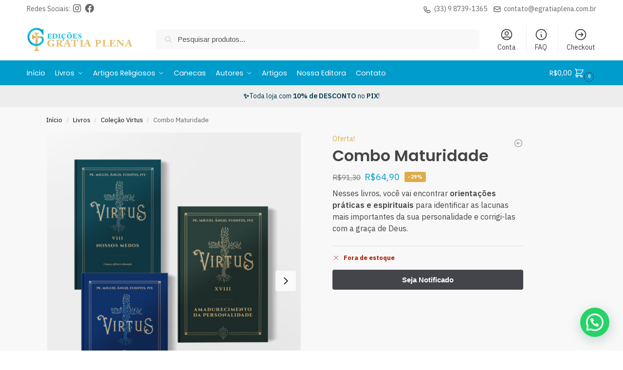

--- FILE ---
content_type: text/html; charset=UTF-8
request_url: https://egratiaplena.com.br/produto/combo-maturidade/
body_size: 55652
content:
<!doctype html>
<html lang="pt-BR">
<head>
<meta charset="UTF-8">
<meta name="viewport" content="height=device-height, width=device-width, initial-scale=1">
<link rel="profile" href="https://gmpg.org/xfn/11">
<link rel="pingback" href="https://egratiaplena.com.br/xmlrpc.php">

<meta name='robots' content='index, follow, max-image-preview:large, max-snippet:-1, max-video-preview:-1' />
	<style>img:is([sizes="auto" i], [sizes^="auto," i]) { contain-intrinsic-size: 3000px 1500px }</style>
	
<!-- Google Tag Manager by PYS -->
    <script data-cfasync="false" data-pagespeed-no-defer>
	    window.dataLayerPYS = window.dataLayerPYS || [];
	</script>
<!-- End Google Tag Manager by PYS -->
<!-- Google Tag Manager by PYS -->
<script data-cfasync="false" data-pagespeed-no-defer>
	var pys_datalayer_name = "dataLayer";
	window.dataLayerPYS = window.dataLayerPYS || [];</script> 
<!-- End Google Tag Manager by PYS -->
<!-- Google Tag Manager for WordPress by gtm4wp.com -->
<script data-cfasync="false" data-pagespeed-no-defer>
	var gtm4wp_datalayer_name = "dataLayer";
	var dataLayer = dataLayer || [];
	const gtm4wp_use_sku_instead = false;
	const gtm4wp_currency = 'BRL';
	const gtm4wp_product_per_impression = 10;
	const gtm4wp_clear_ecommerce = true;
	const gtm4wp_datalayer_max_timeout = 2000;
</script>
<!-- End Google Tag Manager for WordPress by gtm4wp.com -->
	<!-- This site is optimized with the Yoast SEO Premium plugin v20.13 (Yoast SEO v20.13) - https://yoast.com/wordpress/plugins/seo/ -->
	<title>Combo Maturidade - Edições Gratia Plena</title>
	<meta name="description" content="Combo Maturidade: encontre orientações práticas e espirituais para identificar as lacunas mais importantes da sua personalidade e corrigi-las." />
	<link rel="canonical" href="https://egratiaplena.com.br/produto/combo-maturidade/" />
	<meta property="og:locale" content="pt_BR" />
	<meta property="og:type" content="product" />
	<meta property="og:title" content="Combo Maturidade" />
	<meta property="og:description" content="Combo Maturidade: encontre orientações práticas e espirituais para identificar as lacunas mais importantes da sua personalidade e corrigi-las." />
	<meta property="og:url" content="https://egratiaplena.com.br/produto/combo-maturidade/" />
	<meta property="og:site_name" content="Edições Gratia Plena" />
	<meta property="article:modified_time" content="2024-07-19T15:25:40+00:00" />
	<meta property="og:image" content="https://egratiaplena.com.br/wp-content/uploads/2023/08/Combo-Maturidade-Virtus-VII-X-e-XVIII.jpg" />
	<meta property="og:image:width" content="1280" />
	<meta property="og:image:height" content="1500" />
	<meta property="og:image:type" content="image/jpeg" /><meta property="og:image" content="https://egratiaplena.com.br/wp-content/uploads/2021/09/Capa-Livro-Virtus-VIII-Nossos-Medos.jpg" />
	<meta property="og:image:width" content="1280" />
	<meta property="og:image:height" content="1500" />
	<meta property="og:image:type" content="image/jpeg" /><meta property="og:image" content="https://egratiaplena.com.br/wp-content/uploads/2021/09/Capa-Livro-Virtus-XVIII-Amadurecimento-da-Personalidade.jpg" />
	<meta property="og:image:width" content="1280" />
	<meta property="og:image:height" content="1500" />
	<meta property="og:image:type" content="image/jpeg" /><meta property="og:image" content="https://egratiaplena.com.br/wp-content/uploads/2022/02/Capa-Livro-Virtus-X-O-Caminho-do-Perdao.jpg" />
	<meta property="og:image:width" content="1280" />
	<meta property="og:image:height" content="1500" />
	<meta property="og:image:type" content="image/jpeg" />
	<meta name="twitter:card" content="summary_large_image" />
	<meta name="twitter:label1" content="Preço" />
	<meta name="twitter:data1" content="&#82;&#36;91,30 O preço original era: &#082;&#036;91,30.&#82;&#36;64,90O preço atual é: &#082;&#036;64,90." />
	<meta name="twitter:label2" content="Availability" />
	<meta name="twitter:data2" content="Out of stock" />
	<script type="application/ld+json" class="yoast-schema-graph">{"@context":"https://schema.org","@graph":[{"@type":["WebPage","ItemPage"],"@id":"https://egratiaplena.com.br/produto/combo-maturidade/","url":"https://egratiaplena.com.br/produto/combo-maturidade/","name":"Combo Maturidade - Edições Gratia Plena","isPartOf":{"@id":"https://egratiaplena.com.br/#website"},"primaryImageOfPage":{"@id":"https://egratiaplena.com.br/produto/combo-maturidade/#primaryimage"},"image":{"@id":"https://egratiaplena.com.br/produto/combo-maturidade/#primaryimage"},"thumbnailUrl":"https://egratiaplena.com.br/wp-content/uploads/2023/08/Combo-Maturidade-Virtus-VII-X-e-XVIII.jpg","datePublished":"2023-08-17T17:27:02+00:00","dateModified":"2024-07-19T15:25:40+00:00","description":"Combo Maturidade: encontre orientações práticas e espirituais para identificar as lacunas mais importantes da sua personalidade e corrigi-las.","breadcrumb":{"@id":"https://egratiaplena.com.br/produto/combo-maturidade/#breadcrumb"},"inLanguage":"pt-BR","potentialAction":[{"@type":"ReadAction","target":["https://egratiaplena.com.br/produto/combo-maturidade/"]}]},{"@type":"ImageObject","inLanguage":"pt-BR","@id":"https://egratiaplena.com.br/produto/combo-maturidade/#primaryimage","url":"https://egratiaplena.com.br/wp-content/uploads/2023/08/Combo-Maturidade-Virtus-VII-X-e-XVIII.jpg","contentUrl":"https://egratiaplena.com.br/wp-content/uploads/2023/08/Combo-Maturidade-Virtus-VII-X-e-XVIII.jpg","width":1280,"height":1500},{"@type":"BreadcrumbList","@id":"https://egratiaplena.com.br/produto/combo-maturidade/#breadcrumb","itemListElement":[{"@type":"ListItem","position":1,"name":"Início","item":"https://egratiaplena.com.br/"},{"@type":"ListItem","position":2,"name":"Loja","item":"https://egratiaplena.com.br/loja/"},{"@type":"ListItem","position":3,"name":"Combo Maturidade"}]},{"@type":"WebSite","@id":"https://egratiaplena.com.br/#website","url":"https://egratiaplena.com.br/","name":"Edições Gratia Plena","description":"Seja bem-vindo!","publisher":{"@id":"https://egratiaplena.com.br/#organization"},"alternateName":"Gratia Plena","potentialAction":[{"@type":"SearchAction","target":{"@type":"EntryPoint","urlTemplate":"https://egratiaplena.com.br/?s={search_term_string}"},"query-input":"required name=search_term_string"}],"inLanguage":"pt-BR"},{"@type":"Organization","@id":"https://egratiaplena.com.br/#organization","name":"Edições Gratia Plena","alternateName":"Gratia Plena","url":"https://egratiaplena.com.br/","logo":{"@type":"ImageObject","inLanguage":"pt-BR","@id":"https://egratiaplena.com.br/#/schema/logo/image/","url":"https://egratiaplena.com.br/wp-content/uploads/2021/10/logo-thumb.jpg","contentUrl":"https://egratiaplena.com.br/wp-content/uploads/2021/10/logo-thumb.jpg","width":1080,"height":1080,"caption":"Edições Gratia Plena"},"image":{"@id":"https://egratiaplena.com.br/#/schema/logo/image/"},"sameAs":["https://www.facebook.com/edgratiaplena","https://www.instagram.com/edgratiaplena/"]}]}</script>
	<meta property="product:brand" content="Verbo Encarnado" />
	<meta property="product:price:amount" content="64.90" />
	<meta property="product:price:currency" content="BRL" />
	<meta property="og:availability" content="out of stock" />
	<meta property="product:availability" content="out of stock" />
	<meta property="product:condition" content="new" />
	<!-- / Yoast SEO Premium plugin. -->


<link rel='dns-prefetch' href='//use.fontawesome.com' />
<link rel="alternate" type="application/rss+xml" title="Feed para Edições Gratia Plena &raquo;" href="https://egratiaplena.com.br/feed/" />
<link rel="alternate" type="application/rss+xml" title="Feed de comentários para Edições Gratia Plena &raquo;" href="https://egratiaplena.com.br/comments/feed/" />
<link rel="alternate" type="application/rss+xml" title="Feed de comentários para Edições Gratia Plena &raquo; Combo Maturidade" href="https://egratiaplena.com.br/produto/combo-maturidade/feed/" />
<style type="text/css">
@keyframes cgkit-loading { 0% { background-position: 100% 50%; } 100% { background-position: 0 50%; } }
body ul.products li.product.cgkit-swatch-loading .woocommerce-image__wrapper,
body ul.products li.product.cgkit-swatch-loading .woocommerce-card__header > * { color: transparent !important; background: linear-gradient(100deg, #ececec 30%, #f5f5f5 50%, #ececec 70%); border-radius: 5px; background-size: 400%; animation: cgkit-loading 1.2s ease-in-out infinite; }
body ul.products li.product.cgkit-swatch-loading .woocommerce-image__wrapper > *,
body ul.products li.product.cgkit-swatch-loading .woocommerce-card__header > * > * { visibility: hidden; }
ul.products li.product.cgkit-swatch-loading .woocommerce-card__header .product__categories,
ul.products li.product.cgkit-swatch-loading .woocommerce-card__header .woocommerce-loop-product__title,
ul.products li.product.cgkit-swatch-loading .woocommerce-card__header .price { display: table; width: auto;  }
ul.products li.product.cgkit-swatch-loading .woocommerce-card__header .star-rating:before { visibility: hidden; }
</style>
	<script type="text/javascript">
/* <![CDATA[ */
window._wpemojiSettings = {"baseUrl":"https:\/\/s.w.org\/images\/core\/emoji\/16.0.1\/72x72\/","ext":".png","svgUrl":"https:\/\/s.w.org\/images\/core\/emoji\/16.0.1\/svg\/","svgExt":".svg","source":{"concatemoji":"https:\/\/egratiaplena.com.br\/wp-includes\/js\/wp-emoji-release.min.js?ver=6.8.3"}};
/*! This file is auto-generated */
!function(s,n){var o,i,e;function c(e){try{var t={supportTests:e,timestamp:(new Date).valueOf()};sessionStorage.setItem(o,JSON.stringify(t))}catch(e){}}function p(e,t,n){e.clearRect(0,0,e.canvas.width,e.canvas.height),e.fillText(t,0,0);var t=new Uint32Array(e.getImageData(0,0,e.canvas.width,e.canvas.height).data),a=(e.clearRect(0,0,e.canvas.width,e.canvas.height),e.fillText(n,0,0),new Uint32Array(e.getImageData(0,0,e.canvas.width,e.canvas.height).data));return t.every(function(e,t){return e===a[t]})}function u(e,t){e.clearRect(0,0,e.canvas.width,e.canvas.height),e.fillText(t,0,0);for(var n=e.getImageData(16,16,1,1),a=0;a<n.data.length;a++)if(0!==n.data[a])return!1;return!0}function f(e,t,n,a){switch(t){case"flag":return n(e,"\ud83c\udff3\ufe0f\u200d\u26a7\ufe0f","\ud83c\udff3\ufe0f\u200b\u26a7\ufe0f")?!1:!n(e,"\ud83c\udde8\ud83c\uddf6","\ud83c\udde8\u200b\ud83c\uddf6")&&!n(e,"\ud83c\udff4\udb40\udc67\udb40\udc62\udb40\udc65\udb40\udc6e\udb40\udc67\udb40\udc7f","\ud83c\udff4\u200b\udb40\udc67\u200b\udb40\udc62\u200b\udb40\udc65\u200b\udb40\udc6e\u200b\udb40\udc67\u200b\udb40\udc7f");case"emoji":return!a(e,"\ud83e\udedf")}return!1}function g(e,t,n,a){var r="undefined"!=typeof WorkerGlobalScope&&self instanceof WorkerGlobalScope?new OffscreenCanvas(300,150):s.createElement("canvas"),o=r.getContext("2d",{willReadFrequently:!0}),i=(o.textBaseline="top",o.font="600 32px Arial",{});return e.forEach(function(e){i[e]=t(o,e,n,a)}),i}function t(e){var t=s.createElement("script");t.src=e,t.defer=!0,s.head.appendChild(t)}"undefined"!=typeof Promise&&(o="wpEmojiSettingsSupports",i=["flag","emoji"],n.supports={everything:!0,everythingExceptFlag:!0},e=new Promise(function(e){s.addEventListener("DOMContentLoaded",e,{once:!0})}),new Promise(function(t){var n=function(){try{var e=JSON.parse(sessionStorage.getItem(o));if("object"==typeof e&&"number"==typeof e.timestamp&&(new Date).valueOf()<e.timestamp+604800&&"object"==typeof e.supportTests)return e.supportTests}catch(e){}return null}();if(!n){if("undefined"!=typeof Worker&&"undefined"!=typeof OffscreenCanvas&&"undefined"!=typeof URL&&URL.createObjectURL&&"undefined"!=typeof Blob)try{var e="postMessage("+g.toString()+"("+[JSON.stringify(i),f.toString(),p.toString(),u.toString()].join(",")+"));",a=new Blob([e],{type:"text/javascript"}),r=new Worker(URL.createObjectURL(a),{name:"wpTestEmojiSupports"});return void(r.onmessage=function(e){c(n=e.data),r.terminate(),t(n)})}catch(e){}c(n=g(i,f,p,u))}t(n)}).then(function(e){for(var t in e)n.supports[t]=e[t],n.supports.everything=n.supports.everything&&n.supports[t],"flag"!==t&&(n.supports.everythingExceptFlag=n.supports.everythingExceptFlag&&n.supports[t]);n.supports.everythingExceptFlag=n.supports.everythingExceptFlag&&!n.supports.flag,n.DOMReady=!1,n.readyCallback=function(){n.DOMReady=!0}}).then(function(){return e}).then(function(){var e;n.supports.everything||(n.readyCallback(),(e=n.source||{}).concatemoji?t(e.concatemoji):e.wpemoji&&e.twemoji&&(t(e.twemoji),t(e.wpemoji)))}))}((window,document),window._wpemojiSettings);
/* ]]> */
</script>
<style id='wp-emoji-styles-inline-css' type='text/css'>

	img.wp-smiley, img.emoji {
		display: inline !important;
		border: none !important;
		box-shadow: none !important;
		height: 1em !important;
		width: 1em !important;
		margin: 0 0.07em !important;
		vertical-align: -0.1em !important;
		background: none !important;
		padding: 0 !important;
	}
</style>
<link rel='stylesheet' id='wp-block-library-css' href='https://egratiaplena.com.br/wp-includes/css/dist/block-library/style.min.css?ver=6.8.3' type='text/css' media='all' />
<style id='joinchat-button-style-inline-css' type='text/css'>
.wp-block-joinchat-button{border:none!important;text-align:center}.wp-block-joinchat-button figure{display:table;margin:0 auto;padding:0}.wp-block-joinchat-button figcaption{font:normal normal 400 .6em/2em var(--wp--preset--font-family--system-font,sans-serif);margin:0;padding:0}.wp-block-joinchat-button .joinchat-button__qr{background-color:#fff;border:6px solid #25d366;border-radius:30px;box-sizing:content-box;display:block;height:200px;margin:auto;overflow:hidden;padding:10px;width:200px}.wp-block-joinchat-button .joinchat-button__qr canvas,.wp-block-joinchat-button .joinchat-button__qr img{display:block;margin:auto}.wp-block-joinchat-button .joinchat-button__link{align-items:center;background-color:#25d366;border:6px solid #25d366;border-radius:30px;display:inline-flex;flex-flow:row nowrap;justify-content:center;line-height:1.25em;margin:0 auto;text-decoration:none}.wp-block-joinchat-button .joinchat-button__link:before{background:transparent var(--joinchat-ico) no-repeat center;background-size:100%;content:"";display:block;height:1.5em;margin:-.75em .75em -.75em 0;width:1.5em}.wp-block-joinchat-button figure+.joinchat-button__link{margin-top:10px}@media (orientation:landscape)and (min-height:481px),(orientation:portrait)and (min-width:481px){.wp-block-joinchat-button.joinchat-button--qr-only figure+.joinchat-button__link{display:none}}@media (max-width:480px),(orientation:landscape)and (max-height:480px){.wp-block-joinchat-button figure{display:none}}

</style>
<style id='font-awesome-svg-styles-default-inline-css' type='text/css'>
.svg-inline--fa {
  display: inline-block;
  height: 1em;
  overflow: visible;
  vertical-align: -.125em;
}
</style>
<link rel='stylesheet' id='font-awesome-svg-styles-css' href='https://egratiaplena.com.br/wp-content/uploads/font-awesome/v5.15.4/css/svg-with-js.css' type='text/css' media='all' />
<style id='font-awesome-svg-styles-inline-css' type='text/css'>
   .wp-block-font-awesome-icon svg::before,
   .wp-rich-text-font-awesome-icon svg::before {content: unset;}
</style>
<style id='global-styles-inline-css' type='text/css'>
:root{--wp--preset--aspect-ratio--square: 1;--wp--preset--aspect-ratio--4-3: 4/3;--wp--preset--aspect-ratio--3-4: 3/4;--wp--preset--aspect-ratio--3-2: 3/2;--wp--preset--aspect-ratio--2-3: 2/3;--wp--preset--aspect-ratio--16-9: 16/9;--wp--preset--aspect-ratio--9-16: 9/16;--wp--preset--color--black: #000000;--wp--preset--color--cyan-bluish-gray: #abb8c3;--wp--preset--color--white: #ffffff;--wp--preset--color--pale-pink: #f78da7;--wp--preset--color--vivid-red: #cf2e2e;--wp--preset--color--luminous-vivid-orange: #ff6900;--wp--preset--color--luminous-vivid-amber: #fcb900;--wp--preset--color--light-green-cyan: #7bdcb5;--wp--preset--color--vivid-green-cyan: #00d084;--wp--preset--color--pale-cyan-blue: #8ed1fc;--wp--preset--color--vivid-cyan-blue: #0693e3;--wp--preset--color--vivid-purple: #9b51e0;--wp--preset--gradient--vivid-cyan-blue-to-vivid-purple: linear-gradient(135deg,rgba(6,147,227,1) 0%,rgb(155,81,224) 100%);--wp--preset--gradient--light-green-cyan-to-vivid-green-cyan: linear-gradient(135deg,rgb(122,220,180) 0%,rgb(0,208,130) 100%);--wp--preset--gradient--luminous-vivid-amber-to-luminous-vivid-orange: linear-gradient(135deg,rgba(252,185,0,1) 0%,rgba(255,105,0,1) 100%);--wp--preset--gradient--luminous-vivid-orange-to-vivid-red: linear-gradient(135deg,rgba(255,105,0,1) 0%,rgb(207,46,46) 100%);--wp--preset--gradient--very-light-gray-to-cyan-bluish-gray: linear-gradient(135deg,rgb(238,238,238) 0%,rgb(169,184,195) 100%);--wp--preset--gradient--cool-to-warm-spectrum: linear-gradient(135deg,rgb(74,234,220) 0%,rgb(151,120,209) 20%,rgb(207,42,186) 40%,rgb(238,44,130) 60%,rgb(251,105,98) 80%,rgb(254,248,76) 100%);--wp--preset--gradient--blush-light-purple: linear-gradient(135deg,rgb(255,206,236) 0%,rgb(152,150,240) 100%);--wp--preset--gradient--blush-bordeaux: linear-gradient(135deg,rgb(254,205,165) 0%,rgb(254,45,45) 50%,rgb(107,0,62) 100%);--wp--preset--gradient--luminous-dusk: linear-gradient(135deg,rgb(255,203,112) 0%,rgb(199,81,192) 50%,rgb(65,88,208) 100%);--wp--preset--gradient--pale-ocean: linear-gradient(135deg,rgb(255,245,203) 0%,rgb(182,227,212) 50%,rgb(51,167,181) 100%);--wp--preset--gradient--electric-grass: linear-gradient(135deg,rgb(202,248,128) 0%,rgb(113,206,126) 100%);--wp--preset--gradient--midnight: linear-gradient(135deg,rgb(2,3,129) 0%,rgb(40,116,252) 100%);--wp--preset--font-size--small: clamp(1rem, 1rem + ((1vw - 0.2rem) * 0.368), 1.2rem);--wp--preset--font-size--medium: clamp(1rem, 1rem + ((1vw - 0.2rem) * 0.92), 1.5rem);--wp--preset--font-size--large: clamp(1.5rem, 1.5rem + ((1vw - 0.2rem) * 0.92), 2rem);--wp--preset--font-size--x-large: clamp(1.5rem, 1.5rem + ((1vw - 0.2rem) * 1.379), 2.25rem);--wp--preset--font-size--x-small: 0.85rem;--wp--preset--font-size--base: clamp(1rem, 1rem + ((1vw - 0.2rem) * 0.46), 1.25rem);--wp--preset--font-size--xx-large: clamp(2rem, 2rem + ((1vw - 0.2rem) * 1.839), 3rem);--wp--preset--font-size--xxx-large: clamp(2.25rem, 2.25rem + ((1vw - 0.2rem) * 3.218), 4rem);--wp--preset--spacing--20: 0.44rem;--wp--preset--spacing--30: 0.67rem;--wp--preset--spacing--40: 1rem;--wp--preset--spacing--50: 1.5rem;--wp--preset--spacing--60: 2.25rem;--wp--preset--spacing--70: 3.38rem;--wp--preset--spacing--80: 5.06rem;--wp--preset--spacing--small: clamp(.25rem, 2.5vw, 0.75rem);--wp--preset--spacing--medium: clamp(1rem, 4vw, 2rem);--wp--preset--spacing--large: clamp(1.25rem, 6vw, 3rem);--wp--preset--spacing--x-large: clamp(3rem, 7vw, 5rem);--wp--preset--spacing--xx-large: clamp(4rem, 9vw, 7rem);--wp--preset--spacing--xxx-large: clamp(5rem, 12vw, 9rem);--wp--preset--spacing--xxxx-large: clamp(6rem, 14vw, 13rem);--wp--preset--shadow--natural: 6px 6px 9px rgba(0, 0, 0, 0.2);--wp--preset--shadow--deep: 12px 12px 50px rgba(0, 0, 0, 0.4);--wp--preset--shadow--sharp: 6px 6px 0px rgba(0, 0, 0, 0.2);--wp--preset--shadow--outlined: 6px 6px 0px -3px rgba(255, 255, 255, 1), 6px 6px rgba(0, 0, 0, 1);--wp--preset--shadow--crisp: 6px 6px 0px rgba(0, 0, 0, 1);--wp--custom--line-height--none: 1;--wp--custom--line-height--tight: 1.1;--wp--custom--line-height--snug: 1.2;--wp--custom--line-height--normal: 1.5;--wp--custom--line-height--relaxed: 1.625;--wp--custom--line-height--loose: 2;--wp--custom--line-height--body: 1.618;}:root { --wp--style--global--content-size: 900px;--wp--style--global--wide-size: 1190px; }:where(body) { margin: 0; }.wp-site-blocks { padding-top: var(--wp--style--root--padding-top); padding-bottom: var(--wp--style--root--padding-bottom); }.has-global-padding { padding-right: var(--wp--style--root--padding-right); padding-left: var(--wp--style--root--padding-left); }.has-global-padding > .alignfull { margin-right: calc(var(--wp--style--root--padding-right) * -1); margin-left: calc(var(--wp--style--root--padding-left) * -1); }.has-global-padding :where(:not(.alignfull.is-layout-flow) > .has-global-padding:not(.wp-block-block, .alignfull)) { padding-right: 0; padding-left: 0; }.has-global-padding :where(:not(.alignfull.is-layout-flow) > .has-global-padding:not(.wp-block-block, .alignfull)) > .alignfull { margin-left: 0; margin-right: 0; }.wp-site-blocks > .alignleft { float: left; margin-right: 2em; }.wp-site-blocks > .alignright { float: right; margin-left: 2em; }.wp-site-blocks > .aligncenter { justify-content: center; margin-left: auto; margin-right: auto; }:where(.wp-site-blocks) > * { margin-block-start: var(--wp--preset--spacing--medium); margin-block-end: 0; }:where(.wp-site-blocks) > :first-child { margin-block-start: 0; }:where(.wp-site-blocks) > :last-child { margin-block-end: 0; }:root { --wp--style--block-gap: var(--wp--preset--spacing--medium); }:root :where(.is-layout-flow) > :first-child{margin-block-start: 0;}:root :where(.is-layout-flow) > :last-child{margin-block-end: 0;}:root :where(.is-layout-flow) > *{margin-block-start: var(--wp--preset--spacing--medium);margin-block-end: 0;}:root :where(.is-layout-constrained) > :first-child{margin-block-start: 0;}:root :where(.is-layout-constrained) > :last-child{margin-block-end: 0;}:root :where(.is-layout-constrained) > *{margin-block-start: var(--wp--preset--spacing--medium);margin-block-end: 0;}:root :where(.is-layout-flex){gap: var(--wp--preset--spacing--medium);}:root :where(.is-layout-grid){gap: var(--wp--preset--spacing--medium);}.is-layout-flow > .alignleft{float: left;margin-inline-start: 0;margin-inline-end: 2em;}.is-layout-flow > .alignright{float: right;margin-inline-start: 2em;margin-inline-end: 0;}.is-layout-flow > .aligncenter{margin-left: auto !important;margin-right: auto !important;}.is-layout-constrained > .alignleft{float: left;margin-inline-start: 0;margin-inline-end: 2em;}.is-layout-constrained > .alignright{float: right;margin-inline-start: 2em;margin-inline-end: 0;}.is-layout-constrained > .aligncenter{margin-left: auto !important;margin-right: auto !important;}.is-layout-constrained > :where(:not(.alignleft):not(.alignright):not(.alignfull)){max-width: var(--wp--style--global--content-size);margin-left: auto !important;margin-right: auto !important;}.is-layout-constrained > .alignwide{max-width: var(--wp--style--global--wide-size);}body .is-layout-flex{display: flex;}.is-layout-flex{flex-wrap: wrap;align-items: center;}.is-layout-flex > :is(*, div){margin: 0;}body .is-layout-grid{display: grid;}.is-layout-grid > :is(*, div){margin: 0;}body{font-family: var(--wp--preset--font-family--primary);--wp--style--root--padding-top: 0;--wp--style--root--padding-right: var(--wp--preset--spacing--medium);--wp--style--root--padding-bottom: 0;--wp--style--root--padding-left: var(--wp--preset--spacing--medium);}a:where(:not(.wp-element-button)){text-decoration: false;}:root :where(.wp-element-button, .wp-block-button__link){background-color: #32373c;border-width: 0;color: #fff;font-family: inherit;font-size: inherit;line-height: inherit;padding: calc(0.667em + 2px) calc(1.333em + 2px);text-decoration: none;}.has-black-color{color: var(--wp--preset--color--black) !important;}.has-cyan-bluish-gray-color{color: var(--wp--preset--color--cyan-bluish-gray) !important;}.has-white-color{color: var(--wp--preset--color--white) !important;}.has-pale-pink-color{color: var(--wp--preset--color--pale-pink) !important;}.has-vivid-red-color{color: var(--wp--preset--color--vivid-red) !important;}.has-luminous-vivid-orange-color{color: var(--wp--preset--color--luminous-vivid-orange) !important;}.has-luminous-vivid-amber-color{color: var(--wp--preset--color--luminous-vivid-amber) !important;}.has-light-green-cyan-color{color: var(--wp--preset--color--light-green-cyan) !important;}.has-vivid-green-cyan-color{color: var(--wp--preset--color--vivid-green-cyan) !important;}.has-pale-cyan-blue-color{color: var(--wp--preset--color--pale-cyan-blue) !important;}.has-vivid-cyan-blue-color{color: var(--wp--preset--color--vivid-cyan-blue) !important;}.has-vivid-purple-color{color: var(--wp--preset--color--vivid-purple) !important;}.has-black-background-color{background-color: var(--wp--preset--color--black) !important;}.has-cyan-bluish-gray-background-color{background-color: var(--wp--preset--color--cyan-bluish-gray) !important;}.has-white-background-color{background-color: var(--wp--preset--color--white) !important;}.has-pale-pink-background-color{background-color: var(--wp--preset--color--pale-pink) !important;}.has-vivid-red-background-color{background-color: var(--wp--preset--color--vivid-red) !important;}.has-luminous-vivid-orange-background-color{background-color: var(--wp--preset--color--luminous-vivid-orange) !important;}.has-luminous-vivid-amber-background-color{background-color: var(--wp--preset--color--luminous-vivid-amber) !important;}.has-light-green-cyan-background-color{background-color: var(--wp--preset--color--light-green-cyan) !important;}.has-vivid-green-cyan-background-color{background-color: var(--wp--preset--color--vivid-green-cyan) !important;}.has-pale-cyan-blue-background-color{background-color: var(--wp--preset--color--pale-cyan-blue) !important;}.has-vivid-cyan-blue-background-color{background-color: var(--wp--preset--color--vivid-cyan-blue) !important;}.has-vivid-purple-background-color{background-color: var(--wp--preset--color--vivid-purple) !important;}.has-black-border-color{border-color: var(--wp--preset--color--black) !important;}.has-cyan-bluish-gray-border-color{border-color: var(--wp--preset--color--cyan-bluish-gray) !important;}.has-white-border-color{border-color: var(--wp--preset--color--white) !important;}.has-pale-pink-border-color{border-color: var(--wp--preset--color--pale-pink) !important;}.has-vivid-red-border-color{border-color: var(--wp--preset--color--vivid-red) !important;}.has-luminous-vivid-orange-border-color{border-color: var(--wp--preset--color--luminous-vivid-orange) !important;}.has-luminous-vivid-amber-border-color{border-color: var(--wp--preset--color--luminous-vivid-amber) !important;}.has-light-green-cyan-border-color{border-color: var(--wp--preset--color--light-green-cyan) !important;}.has-vivid-green-cyan-border-color{border-color: var(--wp--preset--color--vivid-green-cyan) !important;}.has-pale-cyan-blue-border-color{border-color: var(--wp--preset--color--pale-cyan-blue) !important;}.has-vivid-cyan-blue-border-color{border-color: var(--wp--preset--color--vivid-cyan-blue) !important;}.has-vivid-purple-border-color{border-color: var(--wp--preset--color--vivid-purple) !important;}.has-vivid-cyan-blue-to-vivid-purple-gradient-background{background: var(--wp--preset--gradient--vivid-cyan-blue-to-vivid-purple) !important;}.has-light-green-cyan-to-vivid-green-cyan-gradient-background{background: var(--wp--preset--gradient--light-green-cyan-to-vivid-green-cyan) !important;}.has-luminous-vivid-amber-to-luminous-vivid-orange-gradient-background{background: var(--wp--preset--gradient--luminous-vivid-amber-to-luminous-vivid-orange) !important;}.has-luminous-vivid-orange-to-vivid-red-gradient-background{background: var(--wp--preset--gradient--luminous-vivid-orange-to-vivid-red) !important;}.has-very-light-gray-to-cyan-bluish-gray-gradient-background{background: var(--wp--preset--gradient--very-light-gray-to-cyan-bluish-gray) !important;}.has-cool-to-warm-spectrum-gradient-background{background: var(--wp--preset--gradient--cool-to-warm-spectrum) !important;}.has-blush-light-purple-gradient-background{background: var(--wp--preset--gradient--blush-light-purple) !important;}.has-blush-bordeaux-gradient-background{background: var(--wp--preset--gradient--blush-bordeaux) !important;}.has-luminous-dusk-gradient-background{background: var(--wp--preset--gradient--luminous-dusk) !important;}.has-pale-ocean-gradient-background{background: var(--wp--preset--gradient--pale-ocean) !important;}.has-electric-grass-gradient-background{background: var(--wp--preset--gradient--electric-grass) !important;}.has-midnight-gradient-background{background: var(--wp--preset--gradient--midnight) !important;}.has-small-font-size{font-size: var(--wp--preset--font-size--small) !important;}.has-medium-font-size{font-size: var(--wp--preset--font-size--medium) !important;}.has-large-font-size{font-size: var(--wp--preset--font-size--large) !important;}.has-x-large-font-size{font-size: var(--wp--preset--font-size--x-large) !important;}.has-x-small-font-size{font-size: var(--wp--preset--font-size--x-small) !important;}.has-base-font-size{font-size: var(--wp--preset--font-size--base) !important;}.has-xx-large-font-size{font-size: var(--wp--preset--font-size--xx-large) !important;}.has-xxx-large-font-size{font-size: var(--wp--preset--font-size--xxx-large) !important;}
:root :where(.wp-block-columns){margin-bottom: 0px;}
:root :where(.wp-block-pullquote){font-size: clamp(0.984em, 0.984rem + ((1vw - 0.2em) * 0.949), 1.5em);line-height: 1.6;}
:root :where(.wp-block-spacer){margin-top: 0 !important;}
</style>
<link rel='stylesheet' id='commercekit-ajax-search-css-css' href='https://egratiaplena.com.br/wp-content/plugins/commercegurus-commercekit/assets/css/ajax-search.css?ver=2.4.1' type='text/css' media='all' />
<link rel='stylesheet' id='commercekit-attribute-swatches-css-css' href='https://egratiaplena.com.br/wp-content/plugins/commercegurus-commercekit/assets/css/commercegurus-attribute-swatches.css?ver=2.4.1' type='text/css' media='all' />
<link rel='stylesheet' id='commercekit-as-tooltip-css-css' href='https://egratiaplena.com.br/wp-content/plugins/commercegurus-commercekit/assets/css/commercegurus-as-tooltip.css?ver=2.4.1' type='text/css' media='all' />
<link rel='stylesheet' id='commercekit-countdown-css-css' href='https://egratiaplena.com.br/wp-content/plugins/commercegurus-commercekit/assets/css/countdown.css?ver=2.4.1' type='text/css' media='all' />
<link rel='stylesheet' id='commercekit-sticky-atc-css-css' href='https://egratiaplena.com.br/wp-content/plugins/commercegurus-commercekit/assets/css/commercekit-sticky-atc.css?ver=2.4.1' type='text/css' media='all' />
<link rel='stylesheet' id='commercekit-stockmeter-css-css' href='https://egratiaplena.com.br/wp-content/plugins/commercegurus-commercekit/assets/css/stockmeter.css?ver=2.4.1' type='text/css' media='all' />
<link rel='stylesheet' id='wpa-css-css' href='https://egratiaplena.com.br/wp-content/plugins/honeypot/includes/css/wpa.css?ver=2.3.04' type='text/css' media='all' />
<style id='woocommerce-inline-inline-css' type='text/css'>
.woocommerce form .form-row .required { visibility: visible; }
</style>
<link rel='stylesheet' id='wc_shipping_simulator_form-css' href='https://egratiaplena.com.br/wp-content/plugins/shipping-simulator-for-woocommerce/assets/css/form.min.css?ver=2.4.3' type='text/css' media='all' />
<link rel='stylesheet' id='woo-asaas-store-css' href='https://egratiaplena.com.br/wp-content/plugins/woo-asaas/assets/dist/woo-asaas-store.css?ver=2.7.2' type='text/css' media='all' />
<link rel='stylesheet' id='brands-styles-css' href='https://egratiaplena.com.br/wp-content/plugins/woocommerce/assets/css/brands.css?ver=10.2.2' type='text/css' media='all' />
<link rel='stylesheet' id='commercegurus-swiperjscss-css' href='https://egratiaplena.com.br/wp-content/plugins/commercegurus-commercekit/assets/css/swiper-bundle.min.css?ver=2.4.1' type='text/css' media='all' />
<link rel='stylesheet' id='commercegurus-photoswipe-css' href='https://egratiaplena.com.br/wp-content/plugins/commercegurus-commercekit/assets/css/photoswipe.min.css?ver=2.4.1' type='text/css' media='all' />
<link rel='stylesheet' id='commercegurus-photoswipe-skin-css' href='https://egratiaplena.com.br/wp-content/plugins/commercegurus-commercekit/assets/css/default-skin.min.css?ver=2.4.1' type='text/css' media='all' />
<link rel='stylesheet' id='shoptimizer-main-min-css' href='https://egratiaplena.com.br/wp-content/themes/shoptimizer/assets/css/main/main.min.css?ver=2.8.10' type='text/css' media='all' />
<link rel='stylesheet' id='shoptimizer-product-min-css' href='https://egratiaplena.com.br/wp-content/themes/shoptimizer/assets/css/main/product.min.css?ver=2.8.10' type='text/css' media='all' />
<link rel='stylesheet' id='shoptimizer-comments-min-css' href='https://egratiaplena.com.br/wp-content/themes/shoptimizer/assets/css/main/comments.min.css?ver=2.8.10' type='text/css' media='all' />
<link rel='stylesheet' id='shoptimizer-dynamic-style-css' href='https://egratiaplena.com.br/wp-content/themes/shoptimizer/assets/css/main/dynamic.css?ver=2.8.10' type='text/css' media='all' />
<link rel='stylesheet' id='shoptimizer-blocks-min-css' href='https://egratiaplena.com.br/wp-content/themes/shoptimizer/assets/css/main/blocks.min.css?ver=2.8.10' type='text/css' media='all' />
<link rel='stylesheet' id='shoptimizer-cross-sells-carousel-css' href='https://egratiaplena.com.br/wp-content/themes/shoptimizer/assets/css/components/pdp/cross-sells-carousel.css?ver=2.8.10' type='text/css' media='all' />
<link rel='stylesheet' id='font-awesome-official-css' href='https://use.fontawesome.com/releases/v5.15.4/css/all.css' type='text/css' media='all' integrity="sha384-DyZ88mC6Up2uqS4h/KRgHuoeGwBcD4Ng9SiP4dIRy0EXTlnuz47vAwmeGwVChigm" crossorigin="anonymous" />
<link rel='stylesheet' id='shoptimizer-child-style-css' href='https://egratiaplena.com.br/wp-content/themes/shoptimizer-child-theme/style.css?ver=1.2.1' type='text/css' media='all' />
<link rel='stylesheet' id='shoptimizer-elementor-pro-css' href='https://egratiaplena.com.br/wp-content/themes/shoptimizer/inc/compatibility/elementor-pro/elementor-pro.css?ver=6.8.3' type='text/css' media='all' />
<link rel='stylesheet' id='font-awesome-official-v4shim-css' href='https://use.fontawesome.com/releases/v5.15.4/css/v4-shims.css' type='text/css' media='all' integrity="sha384-Vq76wejb3QJM4nDatBa5rUOve+9gkegsjCebvV/9fvXlGWo4HCMR4cJZjjcF6Viv" crossorigin="anonymous" />
<style id='font-awesome-official-v4shim-inline-css' type='text/css'>
@font-face {
font-family: "FontAwesome";
font-display: block;
src: url("https://use.fontawesome.com/releases/v5.15.4/webfonts/fa-brands-400.eot"),
		url("https://use.fontawesome.com/releases/v5.15.4/webfonts/fa-brands-400.eot?#iefix") format("embedded-opentype"),
		url("https://use.fontawesome.com/releases/v5.15.4/webfonts/fa-brands-400.woff2") format("woff2"),
		url("https://use.fontawesome.com/releases/v5.15.4/webfonts/fa-brands-400.woff") format("woff"),
		url("https://use.fontawesome.com/releases/v5.15.4/webfonts/fa-brands-400.ttf") format("truetype"),
		url("https://use.fontawesome.com/releases/v5.15.4/webfonts/fa-brands-400.svg#fontawesome") format("svg");
}

@font-face {
font-family: "FontAwesome";
font-display: block;
src: url("https://use.fontawesome.com/releases/v5.15.4/webfonts/fa-solid-900.eot"),
		url("https://use.fontawesome.com/releases/v5.15.4/webfonts/fa-solid-900.eot?#iefix") format("embedded-opentype"),
		url("https://use.fontawesome.com/releases/v5.15.4/webfonts/fa-solid-900.woff2") format("woff2"),
		url("https://use.fontawesome.com/releases/v5.15.4/webfonts/fa-solid-900.woff") format("woff"),
		url("https://use.fontawesome.com/releases/v5.15.4/webfonts/fa-solid-900.ttf") format("truetype"),
		url("https://use.fontawesome.com/releases/v5.15.4/webfonts/fa-solid-900.svg#fontawesome") format("svg");
}

@font-face {
font-family: "FontAwesome";
font-display: block;
src: url("https://use.fontawesome.com/releases/v5.15.4/webfonts/fa-regular-400.eot"),
		url("https://use.fontawesome.com/releases/v5.15.4/webfonts/fa-regular-400.eot?#iefix") format("embedded-opentype"),
		url("https://use.fontawesome.com/releases/v5.15.4/webfonts/fa-regular-400.woff2") format("woff2"),
		url("https://use.fontawesome.com/releases/v5.15.4/webfonts/fa-regular-400.woff") format("woff"),
		url("https://use.fontawesome.com/releases/v5.15.4/webfonts/fa-regular-400.ttf") format("truetype"),
		url("https://use.fontawesome.com/releases/v5.15.4/webfonts/fa-regular-400.svg#fontawesome") format("svg");
unicode-range: U+F004-F005,U+F007,U+F017,U+F022,U+F024,U+F02E,U+F03E,U+F044,U+F057-F059,U+F06E,U+F070,U+F075,U+F07B-F07C,U+F080,U+F086,U+F089,U+F094,U+F09D,U+F0A0,U+F0A4-F0A7,U+F0C5,U+F0C7-F0C8,U+F0E0,U+F0EB,U+F0F3,U+F0F8,U+F0FE,U+F111,U+F118-F11A,U+F11C,U+F133,U+F144,U+F146,U+F14A,U+F14D-F14E,U+F150-F152,U+F15B-F15C,U+F164-F165,U+F185-F186,U+F191-F192,U+F1AD,U+F1C1-F1C9,U+F1CD,U+F1D8,U+F1E3,U+F1EA,U+F1F6,U+F1F9,U+F20A,U+F247-F249,U+F24D,U+F254-F25B,U+F25D,U+F267,U+F271-F274,U+F279,U+F28B,U+F28D,U+F2B5-F2B6,U+F2B9,U+F2BB,U+F2BD,U+F2C1-F2C2,U+F2D0,U+F2D2,U+F2DC,U+F2ED,U+F328,U+F358-F35B,U+F3A5,U+F3D1,U+F410,U+F4AD;
}
</style>
<script type="text/template" id="tmpl-variation-template">
	<div class="woocommerce-variation-description">{{{ data.variation.variation_description }}}</div>
	<div class="woocommerce-variation-price">{{{ data.variation.price_html }}}</div>
	<div class="woocommerce-variation-availability">{{{ data.variation.availability_html }}}</div>
</script>
<script type="text/template" id="tmpl-unavailable-variation-template">
	<p role="alert">Desculpe, este produto não está disponível. Escolha uma combinação diferente.</p>
</script>
<script type="text/javascript" src="https://egratiaplena.com.br/wp-content/plugins/commercegurus-commercekit/assets/js/js.cookie.min.js?ver=3.0.5" id="js-cookie-js" defer="defer" data-wp-strategy="defer"></script>
<script type="text/javascript" src="https://egratiaplena.com.br/wp-includes/js/jquery/jquery.min.js?ver=3.7.1" id="jquery-core-js"></script>
<script type="text/javascript" src="https://egratiaplena.com.br/wp-includes/js/jquery/jquery-migrate.min.js?ver=3.4.1" id="jquery-migrate-js"></script>
<script type="text/javascript" src="https://egratiaplena.com.br/wp-includes/js/underscore.min.js?ver=1.13.7" id="underscore-js"></script>
<script type="text/javascript" id="wp-util-js-extra">
/* <![CDATA[ */
var _wpUtilSettings = {"ajax":{"url":"\/wp-admin\/admin-ajax.php"}};
/* ]]> */
</script>
<script type="text/javascript" src="https://egratiaplena.com.br/wp-includes/js/wp-util.min.js?ver=6.8.3" id="wp-util-js"></script>
<script type="text/javascript" src="https://egratiaplena.com.br/wp-content/plugins/woocommerce/assets/js/jquery-blockui/jquery.blockUI.min.js?ver=2.7.0-wc.10.2.2" id="jquery-blockui-js" data-wp-strategy="defer"></script>
<script type="text/javascript" id="wc-add-to-cart-js-extra">
/* <![CDATA[ */
var wc_add_to_cart_params = {"ajax_url":"\/wp-admin\/admin-ajax.php","wc_ajax_url":"\/?wc-ajax=%%endpoint%%","i18n_view_cart":"Ver carrinho","cart_url":"https:\/\/egratiaplena.com.br\/carrinho\/","is_cart":"","cart_redirect_after_add":"yes"};
/* ]]> */
</script>
<script type="text/javascript" src="https://egratiaplena.com.br/wp-content/plugins/woocommerce/assets/js/frontend/add-to-cart.min.js?ver=10.2.2" id="wc-add-to-cart-js" defer="defer" data-wp-strategy="defer"></script>
<script type="text/javascript" id="wc-single-product-js-extra">
/* <![CDATA[ */
var wc_single_product_params = {"i18n_required_rating_text":"Selecione uma classifica\u00e7\u00e3o","i18n_rating_options":["1 de 5 estrelas","2 de 5 estrelas","3 de 5 estrelas","4 de 5 estrelas","5 de 5 estrelas"],"i18n_product_gallery_trigger_text":"Ver galeria de imagens em tela cheia","review_rating_required":"yes","flexslider":{"rtl":false,"animation":"slide","smoothHeight":true,"directionNav":true,"controlNav":"thumbnails","slideshow":false,"animationSpeed":500,"animationLoop":false,"allowOneSlide":false},"zoom_enabled":"","zoom_options":[],"photoswipe_enabled":"","photoswipe_options":{"shareEl":false,"closeOnScroll":false,"history":false,"hideAnimationDuration":0,"showAnimationDuration":0},"flexslider_enabled":""};
/* ]]> */
</script>
<script type="text/javascript" src="https://egratiaplena.com.br/wp-content/plugins/woocommerce/assets/js/frontend/single-product.min.js?ver=10.2.2" id="wc-single-product-js" defer="defer" data-wp-strategy="defer"></script>
<script type="text/javascript" id="woocommerce-js-extra">
/* <![CDATA[ */
var woocommerce_params = {"ajax_url":"\/wp-admin\/admin-ajax.php","wc_ajax_url":"\/?wc-ajax=%%endpoint%%","i18n_password_show":"Mostrar senha","i18n_password_hide":"Ocultar senha"};
/* ]]> */
</script>
<script type="text/javascript" src="https://egratiaplena.com.br/wp-content/plugins/woocommerce/assets/js/frontend/woocommerce.min.js?ver=10.2.2" id="woocommerce-js" defer="defer" data-wp-strategy="defer"></script>
<script type="text/javascript" defer data-cfasync="false" src="https://egratiaplena.com.br/wp-content/plugins/shipping-simulator-for-woocommerce/assets/js/form.min.js?ver=2.4.3" id="wc_shipping_simulator_form-js"></script>
<script type="text/javascript" src="https://egratiaplena.com.br/wp-content/plugins/pixelyoursite-super-pack/dist/scripts/public.js?ver=5.3.0.1" id="pys_sp_public_js-js"></script>
<link rel="https://api.w.org/" href="https://egratiaplena.com.br/wp-json/" /><link rel="alternate" title="JSON" type="application/json" href="https://egratiaplena.com.br/wp-json/wp/v2/product/8280" /><link rel="EditURI" type="application/rsd+xml" title="RSD" href="https://egratiaplena.com.br/xmlrpc.php?rsd" />
<meta name="generator" content="WordPress 6.8.3" />
<meta name="generator" content="WooCommerce 10.2.2" />
<link rel='shortlink' href='https://egratiaplena.com.br/?p=8280' />
<link rel="alternate" title="oEmbed (JSON)" type="application/json+oembed" href="https://egratiaplena.com.br/wp-json/oembed/1.0/embed?url=https%3A%2F%2Fegratiaplena.com.br%2Fproduto%2Fcombo-maturidade%2F" />
<link rel="alternate" title="oEmbed (XML)" type="text/xml+oembed" href="https://egratiaplena.com.br/wp-json/oembed/1.0/embed?url=https%3A%2F%2Fegratiaplena.com.br%2Fproduto%2Fcombo-maturidade%2F&#038;format=xml" />
	<script type="text/javascript"> var commercekit_ajs = {"ajax_url":"\/?commercekit-ajax","ajax_search":1,"char_count":3,"action":"commercekit_ajax_search","loader_icon":"https:\/\/egratiaplena.com.br\/wp-content\/plugins\/commercegurus-commercekit\/assets\/images\/loader2.gif","no_results_text":"Sem resultados","placeholder_text":"Pesquisar produtos...","other_result_text":"Outros resultados","view_all_text":"Ver todos resultados","no_other_text":"No other results","other_all_text":"Ver todos outros resultados","ajax_url_product":"https:\/\/egratiaplena.com.br\/?cgkit_ajax_search_product=1","ajax_url_post":"https:\/\/egratiaplena.com.br\/?cgkit_ajax_search_post=1","fast_ajax_search":0,"ajs_other_results":1,"layout":"product","ajax_nonce":0}; var commercekit_pdp = {"pdp_thumbnails":4,"pdp_m_thumbs":4,"pdp_v_thumbs":5,"pdp_lightbox":1,"pdp_lightbox_cap":0,"pdp_gallery_layout":"horizontal","pdp_sticky_atc":1,"cgkit_sticky_hdr_class":"body.sticky-m header.site-header","pdp_mobile_layout":"default","pdp_showedge_percent":"1.1","pdp_json_data":0,"pdp_gal_loaded":0}; var commercekit_as = {"as_activate_atc":0,"cgkit_attr_gal":0,"as_swatch_link":1,"as_enable_tooltips":1,"swatches_ajax":0}; </script>
	
<!-- Google Tag Manager for WordPress by gtm4wp.com -->
<!-- GTM Container placement set to automatic -->
<script data-cfasync="false" data-pagespeed-no-defer>
	var dataLayer_content = {"pagePostType":"product","pagePostType2":"single-product","pagePostAuthor":"Edições Gratia Plena","customerTotalOrders":0,"customerTotalOrderValue":0,"customerFirstName":"","customerLastName":"","customerBillingFirstName":"","customerBillingLastName":"","customerBillingCompany":"","customerBillingAddress1":"","customerBillingAddress2":"","customerBillingCity":"","customerBillingState":"","customerBillingPostcode":"","customerBillingCountry":"","customerBillingEmail":"","customerBillingEmailHash":"","customerBillingPhone":"","customerShippingFirstName":"","customerShippingLastName":"","customerShippingCompany":"","customerShippingAddress1":"","customerShippingAddress2":"","customerShippingCity":"","customerShippingState":"","customerShippingPostcode":"","customerShippingCountry":"","productRatingCounts":[],"productAverageRating":0,"productReviewCount":0,"productType":"simple","productIsVariable":0};
	dataLayer.push( dataLayer_content );
</script>
<script data-cfasync="false" data-pagespeed-no-defer>
(function(w,d,s,l,i){w[l]=w[l]||[];w[l].push({'gtm.start':
new Date().getTime(),event:'gtm.js'});var f=d.getElementsByTagName(s)[0],
j=d.createElement(s),dl=l!='dataLayer'?'&l='+l:'';j.async=true;j.src=
'//www.googletagmanager.com/gtm.js?id='+i+dl;f.parentNode.insertBefore(j,f);
})(window,document,'script','dataLayer','GTM-MXJS8NH');
</script>
<!-- End Google Tag Manager for WordPress by gtm4wp.com --><style type="text/css">
.ckit-badge_wrapper { font-size: 11px; position: absolute; z-index: 1; left: 10px; top: 10px; display: flex; flex-direction: column; align-items: flex-start; }
div.product .ckit-badge_wrapper { font-size: 12px; }
.ckit-badge_wrapper.ckit-badge-summary { position: unset; }
.sale-item.product-label + .ckit-badge_wrapper, .onsale + .ckit-badge_wrapper { top: 36px; }
.ckit-badge { padding: 3px 9px; margin-bottom: 5px; line-height: 15px; text-align: center; border-radius: 3px; opacity: 0.8; pointer-events: none; background: #e24ad3; color: #fff; }
#commercegurus-pdp-gallery-wrapper { position: relative; }
#commercegurus-pdp-gallery-wrapper .ckit-badge_wrapper { z-index: 2; }

/* -- Shoptimizer -- */
.theme-shoptimizer .woocommerce-image__wrapper .product-label.type-circle { left: 10px; }
.theme-shoptimizer .sale-item.product-label.type-circle + .ckit-badge_wrapper { top: 50px; }
/* -- RTL -- */
.rtl .ckit-badge_wrapper {left: auto;right: 10px;}
@media (min-width: 771px) {
	.rtl .cgkit-gallery-vertical-scroll .ckit-badge_wrapper {margin-right: 65px;margin-left: 0;}
	.cgkit-gallery-vertical-left .ckit-badge_wrapper { margin-left: 100px; }
}
@media only screen and (max-width: 992px) and (min-width: 771px) {
	.rtl .cgkit-gallery-vertical-scroll .ckit-badge_wrapper {margin-right: 40px;margin-left: 0;}
}
</style>
	
	<noscript><style>.woocommerce-product-gallery{ opacity: 1 !important; }</style></noscript>
	<meta name="generator" content="Elementor 3.22.3; features: e_optimized_assets_loading, e_optimized_css_loading, additional_custom_breakpoints; settings: css_print_method-external, google_font-enabled, font_display-auto">
<link rel="icon" href="https://egratiaplena.com.br/wp-content/uploads/2021/09/cropped-logo-icon-2-32x32.png" sizes="32x32" />
<link rel="icon" href="https://egratiaplena.com.br/wp-content/uploads/2021/09/cropped-logo-icon-2-192x192.png" sizes="192x192" />
<link rel="apple-touch-icon" href="https://egratiaplena.com.br/wp-content/uploads/2021/09/cropped-logo-icon-2-180x180.png" />
<meta name="msapplication-TileImage" content="https://egratiaplena.com.br/wp-content/uploads/2021/09/cropped-logo-icon-2-270x270.png" />
		<style type="text/css" id="wp-custom-css">
			.woocommerce-product-details__short-description {
    font-size: 16px;
}

form#sticky-scroll {
    margin-bottom: 0;
}

#payment .payment_methods li[class*="pagarme"] select {
	padding-top: 0;
}

footer .widget .widget-title {
    font-size: 14px;
    font-weight: 600;
}

.top-bar .textwidget {
    display: flex;
    margin: 0;
    padding: .5em 0;
    align-items: center;
}

.content-area blockquote p {
    margin-bottom: 0;
    color: #444;
    font-size: 16px;
		
}

.top-bar {
     font-size: 13px;
}

#woocommerce-product-search-field-0 {
	font-size: 15px;
	padding-top: 9px;
	padding-bottom: 9px;
}

/* Alterar estilo de exibição dos produtos da loja no Mobile no single-posts */

@media (max-width: 493px) { 
.type-post ul.products.columns-1 {
        display: flex;
        flex-direction: column;
        align-items: center;
        padding: 0;
        margin: 0;
			margin-left: -15px !important;
    }

.type-post ul.products.columns-1 li { 
        width: 90%;
        box-sizing: border-box;
	        margin-bottom: 25px !important;
    }
}

@media (max-width: 493px) { 
 ul.products li.product .button {
        font-size: 14px !important;
        min-height: 40px !important;
    }
}

ul.products.columns-1 {
    margin-bottom: 20px;
}

/* Ícone Pesquisa Menu  */ 

.site-search form:before {
    left: 1.05em;
}

.header-widget-region .widget {
    margin: 0;
    padding: 0.3em 0;
}

#pagarme-installments {
	font-size: 17px !important;
	padding-top: 0px !important;
}

@media only screen and (max-width: 480px) {
#pagarme-installments {
  font-size: 13px !important;
	padding-top: 0px !important;
	}
}

.site ul.checkout-bar li span {
    visibility: visible;
}

#shipping-calc {
	margin-bottom: -23px !important;
}

.shoptimizer-primary-navigation .mini-count {
    color: white !important;
    font-weight: 600 !important;
    background-color: rgba(19, 30, 62, 0) !important;
    border-width: 1px !important;
    border-top-style: solid !important;
    border-right-style: solid !important;
}

@media only screen and (max-width: 992px) {
   .single-post ul.products.columns-1 {
		 justify-content: center;
   }
}

.content-area hr {
    margin-top: 28px;
    margin-bottom: 28px;
 }

.single-post .wp-block-image {
    margin: 1.9em 0;
}

#secondary .widget.widget_recent_entries ul li {
    margin-bottom: 0.2em;
}

p+h3 {
	margin-top: 1em;
}

.wp-block-embed figcaption {
    color: #888;
    font-size: 14px;
    text-align: center;
		margin-top: 0em;
		margin-bottom: 1.9em;
		border-bottom: 1px solid #f0f0f0;
	padding-bottom: 11px;
}

figcaption {
	color: #888;
    font-size: 14px;
    text-align: center;
		margin-top: .4em;
		margin-bottom: .7em;
	border-top: 1px solid #f0f0f0;
	padding-top: 11px;
}

.wp-block-table {
    margin: 0 0 1.4em;
}

.wp-block-image figcaption {
    margin-top: 0.8em;
    color: #888;
    font-size: 14px;
    text-align: center;
	border-bottom: 1px solid #f0f0f0;
	padding-bottom: 11px;
}

.elementor-8059 .elementor-element.elementor-element-1e868dc2 {
       margin-bottom: 27px !important;
   }

.grecaptcha-badge { 
visibility: hidden; 
}


/* Wrap do Checkout Mobile */

@media (max-width: 500px) { .woocommerce-cart .checkout-wrap {
    margin-bottom: 61px;
}
}

/* LAYOUT PÁGINA DO PRODUTO */

#page .product .woocommerce-product-gallery, .single-product div.product .images {
    width: 48%;
    margin-right: 0;
}

#page div.product .summary {
    width: 36%;
    margin-right: 10%;
		float: right;
		position: relative;
}

@media (max-width: 770px) { #page div.product .summary{
    width: 100%;
	 margin-right: 0;
}
}

@media (max-width: 770px) { .single-product div.product .product-details-wrapper .images {
    width: 100%;
}
}


@media (min-width: 770px) { .single-product div.product .product-details-wrapper .images {
    width: 48%;
}
}


@media (min-width: 993px) { div.product .woocommerce-product-gallery .flex-control-thumbs li img {
    float: none;
    width: 70px;
}
}

@media (min-width: 993px) { #page .woocommerce-tabs .panel {
    float: none;
    max-width: 960px;
    margin-right: auto;
    margin-left: auto;
    padding-top: 30px;
}
}

body #page .woocommerce-tabs .panel {
	font-size: 16px;
}

h1.product_title.entry-title {
	padding-right: 0;
}

/* Estilos Simulador de Frete Página do Produto */


div#wc-shipping-sim-form-fields button.button.submit {
	font-family: Poppins;
	font-weight: bold;
}

section#wc-shipping-sim {
	padding-bottom: 0 !important;
}

div#wc-shipping-sim-form-fields {
    margin-top: 10px;
}

section#wc-shipping-sim-results {
    border-radius: 10px;
		margin-top: 0.5em
}

section#wc-shipping-sim-results table tbody th {
    padding: .5em 1em .5em 1em;
}

section#wc-shipping-sim {
    padding-bottom: 1em;
}

#wc-shipping-sim-results .col-cost {
    text-align: center !important;
}

section#wc-shipping-sim-results  th.col-label {
    border-right: 1px solid rgb(224, 224, 224);
}

div#wc-shipping-sim-results-after {
    font-size: 0.84em;
}

input.input-text.input-postcode, #wc-shipping-sim-form-fields .button.submit {
	height: 2.8em !important;
}

#wc-shipping-sim-form-fields .button.submit {
	padding-top: 11px;
}

div#wc-shipping-sim-br-cep-finder {
	margin-top: 0.45em;
}

div#wc-shipping-sim-br-cep-finder a {
	color: #b95a06;
}


div#wc-shipping-sim-br-cep-finder a:hover {
	color: #e3730f;
}


/* ESTILOS PÁGINA LOJA */


/* Edita caixa de "ordenar por" */

select.orderby {
    border: solid 1px #eaeaea;
    padding: 8px 10px;
}

/* Edita estilo de numeração na página da loja */

@media (min-width: 993px) { a.page-numbers {
    line-height: 20px;
    text-decoration: none;
    background-color: #fff;
    border: 1px solid #ddd;
		border-radius: 3px;
}
}

@media (min-width: 993px) {  .woocommerce-pagination .page-numbers li .page-numbers {
    border-left-width: 0.5px;
}
}

@media (min-width: 993px) { .woocommerce-pagination {
    font-size: 14.5px;
}
}

/* Ocultar contagem de produtos */

@media (min-width: 993px) { p.woocommerce-result-count {
    display: none;
}
}

/* Altura inferior ordenação página loja*/
@media (min-width: 993px) {  .shoptimizer-sorting {
    margin-bottom: 2.2em;
	}
}

/* Estilo "Filtrar por Autor", na página da Loja*/

span.select2-selection.select2-selection--single {
		height: 38px;
	padding-top: 4px;
	padding-left: 6px;
}

.select2-container--default .select2-selection--single .select2-selection__arrow {
		top: 6px !important;
	right: 6px !important;
 }


/* Corrige tamanho da fonte do botão de levar para o chekcout na página de carrinho */

.wc-proceed-to-checkout .button.checkout-button {
    font-size: 0.95rem !important;
}

/* Corrige altura e largura do modal de produtos disponíveis em estoque na página do produto*/

@media (min-width: 764px) {
.commercekit-inventory {
	width: 55%;
	padding-top: 20px;
 }
}

/* Ajuste Código PIX ASAAS */

p.woocommerce-order-details__asaas-pix-payload {
	overflow-x: hidden;
	white-space: pre-wrap;
	overflow-y: hidden;
	font-size: 0.87rem;
	height: 100%;
	font-weight: 600;
	background: white;
	border: solid 1px #e0e0e0;
	border-radius: 8px;
	padding: 20px;
}

button.button.woocommerce-order-details__asaas-pix-button {
margin-top: 15px
}

/* Corrige estilos PIX Asaas da página de pedidos */
ul.order_details {
	list-style: none;
}

p.woocommerce-order-details__asaas-pix-payload {
    text-align: center;
}

/* Altera fonte do body para padrão do tema */
body {
	font-family: 'IBM Plex Sans' !important;
}

/* Estiliza categoria canecas nos filtros de categorias */

li.cat-item.cat-item-225 a {
    padding: 2px 10px 4px 10px;
    border: 1px solid #009BCB;
		color: #009BCB !important;
    border-radius: 5px;
    margin-left: -5px;
}

li.cat-item.cat-item-225 {
	margin-top: 17px;
	margin-bottom: 15px !important;
}

/* Corriga altura do seletor de país e estado*/

#select2-calc_shipping_country-container, span#select2-calc_shipping_state-container, span#select2-billing_state-container {
	line-height: 26px !important;
}

/* Corriga altura das informações do woocommerce para mobile 

@media (max-width: 764px) {
	.woocommerce-info {
    margin-top: 20px;
}
} */

/* Corrige altura título formulário novidades rodapé */
.elementor.elementor-9014 .elementor-widget-container p {
margin-bottom: 14px;
}


/* Tipografia menu navegação mobile */

@media (max-width: 493px) {
	.mobile-extra h4 {
		font-size: 0.95rem !important;
		font-weight: 500;
		color: black !important;
}
}

/* Estilos carrossel de cross-sell na página do produto */

.pdp-complementary--single {
    border: 1px solid #e2e2e2;
    border-radius: 5px;
	padding: 5px 2px 5px 2px;
	margin-right: 2px;
}

.pdp-complementary--heading {
	font-weight: 500;
}

.product-widget fieldset {
	margin-bottom: -6px;
}

.commercekit-inventory {
	padding-top: 8px;
}

/* Navigation font */

ul.sub-menu li {
	font-size: 14px !important;
}

/* Corrige tamanho da fonte do botão de levar para o chekcout na página de carrinho */

@media (max-width: 768px) {
a.checkout-button.button.alt.wc-forward {
    font-size: 0.85rem !important;
}
}

a.checkout-button.button.alt.wc-forward {
    font-size: 1rem;
}
		</style>
		<style id="kirki-inline-styles">.site-header .custom-logo-link img{height:51px;}.is_stuck .logo-mark{width:60px;}.price ins, .summary .yith-wcwl-add-to-wishlist a:before, .site .commercekit-wishlist a i:before, .commercekit-wishlist-table .price, .commercekit-wishlist-table .price ins, .commercekit-ajs-product-price, .commercekit-ajs-product-price ins, .widget-area .widget.widget_categories a:hover, #secondary .widget ul li a:hover, #secondary.widget-area .widget li.chosen a, .widget-area .widget a:hover, #secondary .widget_recent_comments ul li a:hover, .woocommerce-pagination .page-numbers li .page-numbers.current, div.product p.price, body:not(.mobile-toggled) .main-navigation ul.menu li.full-width.menu-item-has-children ul li.highlight > a, body:not(.mobile-toggled) .main-navigation ul.menu li.full-width.menu-item-has-children ul li.highlight > a:hover, #secondary .widget ins span.amount, #secondary .widget ins span.amount span, .search-results article h2 a:hover{color:#009bcb;}.spinner > div, .widget_price_filter .ui-slider .ui-slider-range, .widget_price_filter .ui-slider .ui-slider-handle, #page .woocommerce-tabs ul.tabs li span, #secondary.widget-area .widget .tagcloud a:hover, .widget-area .widget.widget_product_tag_cloud a:hover, footer .mc4wp-form input[type="submit"], #payment .payment_methods li.woocommerce-PaymentMethod > input[type=radio]:first-child:checked + label:before, #payment .payment_methods li.wc_payment_method > input[type=radio]:first-child:checked + label:before, #shipping_method > li > input[type=radio]:first-child:checked + label:before, ul#shipping_method li:only-child label:before, .image-border .elementor-image:after, ul.products li.product .yith-wcwl-wishlistexistsbrowse a:before, ul.products li.product .yith-wcwl-wishlistaddedbrowse a:before, ul.products li.product .yith-wcwl-add-button a:before, .summary .yith-wcwl-add-to-wishlist a:before, li.product .commercekit-wishlist a em.cg-wishlist-t:before, li.product .commercekit-wishlist a em.cg-wishlist:before, .site .commercekit-wishlist a i:before, .summary .commercekit-wishlist a i.cg-wishlist-t:before, .woocommerce-tabs ul.tabs li a span, .commercekit-atc-tab-links li a span, .main-navigation ul li a span strong, .widget_layered_nav ul.woocommerce-widget-layered-nav-list li.chosen:before{background-color:#009bcb;}.woocommerce-tabs .tabs li a::after, .commercekit-atc-tab-links li a:after{border-color:#009bcb;}a{color:#cd9018;}a:hover{color:#009bcb;}body{background-color:#fff;}.col-full.topbar-wrapper{background-color:#ffffff;border-bottom-color:rgba(212,165,69,0.16);}.top-bar, .top-bar a{color:#666666;}body:not(.header-4) .site-header, .header-4-container{background-color:#ffffff;}.fa.menu-item, .ri.menu-item{border-left-color:#eee;}.header-4 .search-trigger span{border-right-color:#eee;}.header-widget-region{background-color:#ededed;font-size:14px;}.header-widget-region, .header-widget-region a{color:#003b51;}.button, .button:hover, .message-inner a.button, .wc-proceed-to-checkout a.button, .wc-proceed-to-checkout .checkout-button.button:hover, .commercekit-wishlist-table button, input[type=submit], ul.products li.product .button, ul.products li.product .added_to_cart, ul.wc-block-grid__products .wp-block-button__link, ul.wc-block-grid__products .wp-block-button__link:hover, .site .widget_shopping_cart a.button.checkout, .woocommerce #respond input#submit.alt, .main-navigation ul.menu ul li a.button, .main-navigation ul.menu ul li a.button:hover, body .main-navigation ul.menu li.menu-item-has-children.full-width > .sub-menu-wrapper li a.button:hover, .main-navigation ul.menu li.menu-item-has-children.full-width > .sub-menu-wrapper li:hover a.added_to_cart, .site div.wpforms-container-full .wpforms-form button[type=submit], .product .cart .single_add_to_cart_button, .woocommerce-cart p.return-to-shop a, .elementor-row .feature p a, .image-feature figcaption span, .wp-element-button.wc-block-cart__submit-button, .wp-element-button.wc-block-components-button.wc-block-components-checkout-place-order-button{color:#fff;}.single-product div.product form.cart .button.added::before, #payment .place-order .button:before, .cart-collaterals .checkout-button:before, .widget_shopping_cart .buttons .checkout:before{background-color:#fff;}.button, input[type=submit], ul.products li.product .button, .commercekit-wishlist-table button, .woocommerce #respond input#submit.alt, .product .cart .single_add_to_cart_button, .widget_shopping_cart a.button.checkout, .main-navigation ul.menu li.menu-item-has-children.full-width > .sub-menu-wrapper li a.added_to_cart, .site div.wpforms-container-full .wpforms-form button[type=submit], ul.products li.product .added_to_cart, ul.wc-block-grid__products .wp-block-button__link, .woocommerce-cart p.return-to-shop a, .elementor-row .feature a, .image-feature figcaption span, .wp-element-button.wc-block-cart__submit-button, .wp-element-button.wc-block-components-button.wc-block-components-checkout-place-order-button{background-color:#3bb54a;}.widget_shopping_cart a.button.checkout{border-color:#3bb54a;}.button:hover, [type="submit"]:hover, .commercekit-wishlist-table button:hover, ul.products li.product .button:hover, #place_order[type="submit"]:hover, body .woocommerce #respond input#submit.alt:hover, .product .cart .single_add_to_cart_button:hover, .main-navigation ul.menu li.menu-item-has-children.full-width > .sub-menu-wrapper li a.added_to_cart:hover, .site div.wpforms-container-full .wpforms-form button[type=submit]:hover, .site div.wpforms-container-full .wpforms-form button[type=submit]:focus, ul.products li.product .added_to_cart:hover, ul.wc-block-grid__products .wp-block-button__link:hover, .widget_shopping_cart a.button.checkout:hover, .woocommerce-cart p.return-to-shop a:hover, .wp-element-button.wc-block-cart__submit-button:hover, .wp-element-button.wc-block-components-button.wc-block-components-checkout-place-order-button:hover{background-color:#009245;}.widget_shopping_cart a.button.checkout:hover{border-color:#009245;}.onsale, .product-label, .wc-block-grid__product-onsale{background-color:#ddac4a;color:#fff;}.content-area .summary .onsale{color:#ddac4a;}.summary .product-label:before, .product-details-wrapper .product-label:before{border-right-color:#ddac4a;}.rtl .product-details-wrapper .product-label:before{border-left-color:#ddac4a;}.entry-content .testimonial-entry-title:after, .cart-summary .widget li strong::before, p.stars.selected a.active::before, p.stars:hover a::before, p.stars.selected a:not(.active)::before{color:#ee9e13;}.star-rating > span:before{background-color:#ee9e13;}header.woocommerce-products-header, .shoptimizer-category-banner{background-color:#efeee3;}.term-description p, .term-description a, .term-description a:hover, .shoptimizer-category-banner h1, .shoptimizer-category-banner .taxonomy-description p{color:#222;}.single-product .site-content .col-full{background-color:#f8f8f8;}.call-back-feature button{background-color:#dc9814;}.call-back-feature button, .site-content div.call-back-feature button:hover{color:#fff;}ul.checkout-bar:before, .woocommerce-checkout .checkout-bar li.active:after, ul.checkout-bar li.visited:after{background-color:#3bb54a;}.below-content .widget .ri{color:#999;}.below-content .widget svg{stroke:#999;}footer.site-footer, footer.copyright{background-color:#f8f8f8;color:#3f3f3f;}.site footer.site-footer .widget .widget-title, .site-footer .widget.widget_block h2{color:#0a0a09;}footer.site-footer a:not(.button), footer.copyright a{color:#0a0a0a;}footer.site-footer a:not(.button):hover, footer.copyright a:hover{color:#d5a339;}footer.site-footer li a:after{border-color:#d5a339;}.top-bar{font-size:14px;}.menu-primary-menu-container > ul > li > a span:before, .menu-primary-menu-container > ul > li.nolink > span:before{border-color:#dc9814;}.secondary-navigation .menu a, .ri.menu-item:before, .fa.menu-item:before{color:#404040;}.secondary-navigation .icon-wrapper svg{stroke:#404040;}.shoptimizer-cart a.cart-contents .count, .shoptimizer-cart a.cart-contents .count:after{border-color:#ffffff;}.shoptimizer-cart a.cart-contents .count, .shoptimizer-cart-icon i{color:#ffffff;}.shoptimizer-cart a.cart-contents:hover .count, .shoptimizer-cart a.cart-contents:hover .count{background-color:#ffffff;}.shoptimizer-cart .cart-contents{color:#ffffff;}.shoptimizer-cart a.cart-contents .shoptimizer-cart-icon .mini-count{background-color:#444444;border-color:#444444;}.header-widget-region .widget{padding-top:12px;padding-bottom:12px;}.col-full, .single-product .site-content .shoptimizer-sticky-add-to-cart .col-full, body .woocommerce-message, .single-product .site-content .commercekit-sticky-add-to-cart .col-full, .wc-block-components-notice-banner{max-width:1170px;}.product-details-wrapper, .single-product .woocommerce:has(.woocommerce-message), .single-product .woocommerce-Tabs-panel, .single-product .archive-header .woocommerce-breadcrumb, .plp-below.archive.woocommerce .archive-header .woocommerce-breadcrumb, .related.products, .site-content #sspotReviews:not([data-shortcode="1"]), .upsells.products, .composite_summary, .composite_wrap, .wc-prl-recommendations, .yith-wfbt-section.woocommerce{max-width:calc(1170px + 5.2325em);}.main-navigation ul li.menu-item-has-children.full-width .container, .single-product .woocommerce-error{max-width:1170px;}.below-content .col-full, footer .col-full{max-width:calc(1170px + 40px);}body, button, input, select, option, textarea, :root :where(body){font-family:IBM Plex Sans;color:#444;}:root{font-family:IBM Plex Sans;color:#444;}.menu-primary-menu-container > ul > li > a, .shoptimizer-cart .cart-contents, .menu-primary-menu-container > ul > li.nolink > span{font-family:Poppins;font-size:14.5px;}.main-navigation ul.menu ul li > a, .main-navigation ul.nav-menu ul li > a, .main-navigation ul.menu ul li.nolink{font-family:Poppins;font-size:13px;}.main-navigation ul.menu li.menu-item-has-children.full-width > .sub-menu-wrapper li.menu-item-has-children > a, .main-navigation ul.menu li.menu-item-has-children.full-width > .sub-menu-wrapper li.heading > a, .main-navigation ul.menu li.menu-item-has-children.full-width > .sub-menu-wrapper li.nolink > span{font-family:Poppins;font-size:16px;font-weight:600;color:#111;}.entry-content{font-family:IBM Plex Sans;font-size:16px;color:#444;}h1{font-family:Poppins;}h2{font-family:Poppins;font-weight:400;}h3{font-family:Poppins;}h4{font-family:Poppins;}h5{font-family:Poppins;}blockquote p{font-family:IBM Plex Sans;}.widget .widget-title, .widget .widgettitle, .widget.widget_block h2{font-family:Poppins;}.single-post h1{font-family:Poppins;}.term-description, .shoptimizer-category-banner .taxonomy-description{font-family:Poppins;}ul.products li.product .woocommerce-loop-product__title, ul.products li.product:not(.product-category) h2, ul.products li.product .woocommerce-loop-product__title, ul.products li.product .woocommerce-loop-product__title, .main-navigation ul.menu ul li.product .woocommerce-loop-product__title a, .wc-block-grid__product .wc-block-grid__product-title{font-family:Poppins;font-size:14px;font-weight:600;}.summary h1{font-family:Poppins;font-weight:600;}body .woocommerce #respond input#submit.alt, body .woocommerce a.button.alt, body .woocommerce button.button.alt, body .woocommerce input.button.alt, .product .cart .single_add_to_cart_button, .shoptimizer-sticky-add-to-cart__content-button a.button, #cgkit-tab-commercekit-sticky-atc-title button, #cgkit-mobile-commercekit-sticky-atc button, .widget_shopping_cart a.button.checkout{font-family:Poppins;font-weight:600;letter-spacing:-0.3px;text-transform:none;}@media (min-width: 993px){.is_stuck .primary-navigation.with-logo .menu-primary-menu-container{margin-left:60px;}.col-full-nav{background-color:#009ccc;}.col-full.main-header{padding-top:15px;padding-bottom:16px;}.menu-primary-menu-container > ul > li > a, .menu-primary-menu-container > ul > li.nolink > span, .site-header-cart, .logo-mark{line-height:50px;}.site-header-cart, .menu-primary-menu-container > ul > li.menu-button{height:50px;}.menu-primary-menu-container > ul > li > a, .menu-primary-menu-container > ul > li.nolink > span{color:#fff;}.main-navigation ul.menu > li.menu-item-has-children > a::after{background-color:#fff;}.menu-primary-menu-container > ul.menu:hover > li > a{opacity:0.65;}.main-navigation ul.menu ul.sub-menu{background-color:#fff;}.main-navigation ul.menu ul li a, .main-navigation ul.nav-menu ul li a{color:#323232;}.main-navigation ul.menu ul li.menu-item:not(.menu-item-image):not(.heading) > a:hover{color:#dc9814;}.shoptimizer-cart-icon svg{stroke:#ffffff;}.shoptimizer-cart a.cart-contents:hover .count{color:#d6aa4e;}body.header-4:not(.full-width-header) .header-4-inner, .summary form.cart.commercekit_sticky-atc .commercekit-pdp-sticky-inner, .commercekit-atc-sticky-tabs ul.commercekit-atc-tab-links, .h-ckit-filters.no-woocommerce-sidebar .commercekit-product-filters{max-width:1170px;}#secondary{width:17%;}.content-area{width:76%;}}@media (max-width: 992px){.main-header, .site-branding{height:70px;}.main-header .site-header-cart{top:calc(-14px + 70px / 2);}.sticky-m .mobile-filter, .sticky-m #cgkitpf-horizontal{top:70px;}.sticky-m .commercekit-atc-sticky-tabs{top:calc(70px - 1px);}.m-search-bh.sticky-m .commercekit-atc-sticky-tabs, .m-search-toggled.sticky-m .commercekit-atc-sticky-tabs{top:calc(70px + 60px - 1px);}.m-search-bh.sticky-m .mobile-filter, .m-search-toggled.sticky-m .mobile-filter, .m-search-bh.sticky-m #cgkitpf-horizontal, .m-search-toggled.sticky-m #cgkitpf-horizontal{top:calc(70px + 60px);}.sticky-m .cg-layout-vertical-scroll .cg-thumb-swiper{top:calc(70px + 10px);}body.theme-shoptimizer .site-header .custom-logo-link img, body.wp-custom-logo .site-header .custom-logo-link img{height:38px;}.m-search-bh .site-search, .m-search-toggled .site-search, .site-branding button.menu-toggle, .site-branding button.menu-toggle:hover{background-color:#ffffff;}.menu-toggle .bar, .shoptimizer-cart a.cart-contents:hover .count{background-color:#d2a33e;}.menu-toggle .bar-text, .menu-toggle:hover .bar-text, .shoptimizer-cart a.cart-contents .count{color:#d2a33e;}.mobile-search-toggle svg, .shoptimizer-myaccount svg{stroke:#d2a33e;}.shoptimizer-cart a.cart-contents:hover .count{background-color:#dc9814;}.shoptimizer-cart a.cart-contents:not(:hover) .count{color:#dc9814;}.shoptimizer-cart-icon svg{stroke:#dc9814;}.shoptimizer-cart a.cart-contents .count, .shoptimizer-cart a.cart-contents .count:after{border-color:#dc9814;}.col-full-nav{background-color:#fff;}.main-navigation ul li a, .menu-primary-menu-container > ul > li.nolink > span, body .main-navigation ul.menu > li.menu-item-has-children > span.caret::after, .main-navigation .woocommerce-loop-product__title, .main-navigation ul.menu li.product, body .main-navigation ul.menu li.menu-item-has-children.full-width>.sub-menu-wrapper li h6 a, body .main-navigation ul.menu li.menu-item-has-children.full-width>.sub-menu-wrapper li h6 a:hover, .main-navigation ul.products li.product .price, body .main-navigation ul.menu li.menu-item-has-children li.menu-item-has-children span.caret, body.mobile-toggled .main-navigation ul.menu li.menu-item-has-children.full-width > .sub-menu-wrapper li p.product__categories a, body.mobile-toggled ul.products li.product p.product__categories a, body li.menu-item-product p.product__categories, main-navigation ul.menu li.menu-item-has-children.full-width > .sub-menu-wrapper li.menu-item-has-children > a, .main-navigation ul.menu li.menu-item-has-children.full-width > .sub-menu-wrapper li.heading > a, .mobile-extra, .mobile-extra h4, .mobile-extra a:not(.button){color:#222;}.main-navigation ul.menu li.menu-item-has-children span.caret::after{background-color:#222;}.main-navigation ul.menu > li.menu-item-has-children.dropdown-open > .sub-menu-wrapper{border-bottom-color:#eeeeee;}}@media (min-width: 992px){.top-bar .textwidget{padding-top:8px;padding-bottom:8px;}}/* cyrillic-ext */
@font-face {
  font-family: 'IBM Plex Sans';
  font-style: normal;
  font-weight: 400;
  font-stretch: 100%;
  font-display: swap;
  src: url(https://egratiaplena.com.br/wp-content/fonts/ibm-plex-sans/zYXGKVElMYYaJe8bpLHnCwDKr932-G7dytD-Dmu1swZSAXcomDVmadSD6llDCqg4poY.woff2) format('woff2');
  unicode-range: U+0460-052F, U+1C80-1C8A, U+20B4, U+2DE0-2DFF, U+A640-A69F, U+FE2E-FE2F;
}
/* cyrillic */
@font-face {
  font-family: 'IBM Plex Sans';
  font-style: normal;
  font-weight: 400;
  font-stretch: 100%;
  font-display: swap;
  src: url(https://egratiaplena.com.br/wp-content/fonts/ibm-plex-sans/zYXGKVElMYYaJe8bpLHnCwDKr932-G7dytD-Dmu1swZSAXcomDVmadSD6llDA6g4poY.woff2) format('woff2');
  unicode-range: U+0301, U+0400-045F, U+0490-0491, U+04B0-04B1, U+2116;
}
/* greek */
@font-face {
  font-family: 'IBM Plex Sans';
  font-style: normal;
  font-weight: 400;
  font-stretch: 100%;
  font-display: swap;
  src: url(https://egratiaplena.com.br/wp-content/fonts/ibm-plex-sans/zYXGKVElMYYaJe8bpLHnCwDKr932-G7dytD-Dmu1swZSAXcomDVmadSD6llDBKg4poY.woff2) format('woff2');
  unicode-range: U+0370-0377, U+037A-037F, U+0384-038A, U+038C, U+038E-03A1, U+03A3-03FF;
}
/* vietnamese */
@font-face {
  font-family: 'IBM Plex Sans';
  font-style: normal;
  font-weight: 400;
  font-stretch: 100%;
  font-display: swap;
  src: url(https://egratiaplena.com.br/wp-content/fonts/ibm-plex-sans/zYXGKVElMYYaJe8bpLHnCwDKr932-G7dytD-Dmu1swZSAXcomDVmadSD6llDCKg4poY.woff2) format('woff2');
  unicode-range: U+0102-0103, U+0110-0111, U+0128-0129, U+0168-0169, U+01A0-01A1, U+01AF-01B0, U+0300-0301, U+0303-0304, U+0308-0309, U+0323, U+0329, U+1EA0-1EF9, U+20AB;
}
/* latin-ext */
@font-face {
  font-family: 'IBM Plex Sans';
  font-style: normal;
  font-weight: 400;
  font-stretch: 100%;
  font-display: swap;
  src: url(https://egratiaplena.com.br/wp-content/fonts/ibm-plex-sans/zYXGKVElMYYaJe8bpLHnCwDKr932-G7dytD-Dmu1swZSAXcomDVmadSD6llDCag4poY.woff2) format('woff2');
  unicode-range: U+0100-02BA, U+02BD-02C5, U+02C7-02CC, U+02CE-02D7, U+02DD-02FF, U+0304, U+0308, U+0329, U+1D00-1DBF, U+1E00-1E9F, U+1EF2-1EFF, U+2020, U+20A0-20AB, U+20AD-20C0, U+2113, U+2C60-2C7F, U+A720-A7FF;
}
/* latin */
@font-face {
  font-family: 'IBM Plex Sans';
  font-style: normal;
  font-weight: 400;
  font-stretch: 100%;
  font-display: swap;
  src: url(https://egratiaplena.com.br/wp-content/fonts/ibm-plex-sans/zYXGKVElMYYaJe8bpLHnCwDKr932-G7dytD-Dmu1swZSAXcomDVmadSD6llDB6g4.woff2) format('woff2');
  unicode-range: U+0000-00FF, U+0131, U+0152-0153, U+02BB-02BC, U+02C6, U+02DA, U+02DC, U+0304, U+0308, U+0329, U+2000-206F, U+20AC, U+2122, U+2191, U+2193, U+2212, U+2215, U+FEFF, U+FFFD;
}/* devanagari */
@font-face {
  font-family: 'Poppins';
  font-style: normal;
  font-weight: 400;
  font-display: swap;
  src: url(https://egratiaplena.com.br/wp-content/fonts/poppins/pxiEyp8kv8JHgFVrJJbecmNE.woff2) format('woff2');
  unicode-range: U+0900-097F, U+1CD0-1CF9, U+200C-200D, U+20A8, U+20B9, U+20F0, U+25CC, U+A830-A839, U+A8E0-A8FF, U+11B00-11B09;
}
/* latin-ext */
@font-face {
  font-family: 'Poppins';
  font-style: normal;
  font-weight: 400;
  font-display: swap;
  src: url(https://egratiaplena.com.br/wp-content/fonts/poppins/pxiEyp8kv8JHgFVrJJnecmNE.woff2) format('woff2');
  unicode-range: U+0100-02BA, U+02BD-02C5, U+02C7-02CC, U+02CE-02D7, U+02DD-02FF, U+0304, U+0308, U+0329, U+1D00-1DBF, U+1E00-1E9F, U+1EF2-1EFF, U+2020, U+20A0-20AB, U+20AD-20C0, U+2113, U+2C60-2C7F, U+A720-A7FF;
}
/* latin */
@font-face {
  font-family: 'Poppins';
  font-style: normal;
  font-weight: 400;
  font-display: swap;
  src: url(https://egratiaplena.com.br/wp-content/fonts/poppins/pxiEyp8kv8JHgFVrJJfecg.woff2) format('woff2');
  unicode-range: U+0000-00FF, U+0131, U+0152-0153, U+02BB-02BC, U+02C6, U+02DA, U+02DC, U+0304, U+0308, U+0329, U+2000-206F, U+20AC, U+2122, U+2191, U+2193, U+2212, U+2215, U+FEFF, U+FFFD;
}
/* devanagari */
@font-face {
  font-family: 'Poppins';
  font-style: normal;
  font-weight: 600;
  font-display: swap;
  src: url(https://egratiaplena.com.br/wp-content/fonts/poppins/pxiByp8kv8JHgFVrLEj6Z11lFc-K.woff2) format('woff2');
  unicode-range: U+0900-097F, U+1CD0-1CF9, U+200C-200D, U+20A8, U+20B9, U+20F0, U+25CC, U+A830-A839, U+A8E0-A8FF, U+11B00-11B09;
}
/* latin-ext */
@font-face {
  font-family: 'Poppins';
  font-style: normal;
  font-weight: 600;
  font-display: swap;
  src: url(https://egratiaplena.com.br/wp-content/fonts/poppins/pxiByp8kv8JHgFVrLEj6Z1JlFc-K.woff2) format('woff2');
  unicode-range: U+0100-02BA, U+02BD-02C5, U+02C7-02CC, U+02CE-02D7, U+02DD-02FF, U+0304, U+0308, U+0329, U+1D00-1DBF, U+1E00-1E9F, U+1EF2-1EFF, U+2020, U+20A0-20AB, U+20AD-20C0, U+2113, U+2C60-2C7F, U+A720-A7FF;
}
/* latin */
@font-face {
  font-family: 'Poppins';
  font-style: normal;
  font-weight: 600;
  font-display: swap;
  src: url(https://egratiaplena.com.br/wp-content/fonts/poppins/pxiByp8kv8JHgFVrLEj6Z1xlFQ.woff2) format('woff2');
  unicode-range: U+0000-00FF, U+0131, U+0152-0153, U+02BB-02BC, U+02C6, U+02DA, U+02DC, U+0304, U+0308, U+0329, U+2000-206F, U+20AC, U+2122, U+2191, U+2193, U+2212, U+2215, U+FEFF, U+FFFD;
}/* cyrillic-ext */
@font-face {
  font-family: 'IBM Plex Sans';
  font-style: normal;
  font-weight: 400;
  font-stretch: 100%;
  font-display: swap;
  src: url(https://egratiaplena.com.br/wp-content/fonts/ibm-plex-sans/zYXGKVElMYYaJe8bpLHnCwDKr932-G7dytD-Dmu1swZSAXcomDVmadSD6llDCqg4poY.woff2) format('woff2');
  unicode-range: U+0460-052F, U+1C80-1C8A, U+20B4, U+2DE0-2DFF, U+A640-A69F, U+FE2E-FE2F;
}
/* cyrillic */
@font-face {
  font-family: 'IBM Plex Sans';
  font-style: normal;
  font-weight: 400;
  font-stretch: 100%;
  font-display: swap;
  src: url(https://egratiaplena.com.br/wp-content/fonts/ibm-plex-sans/zYXGKVElMYYaJe8bpLHnCwDKr932-G7dytD-Dmu1swZSAXcomDVmadSD6llDA6g4poY.woff2) format('woff2');
  unicode-range: U+0301, U+0400-045F, U+0490-0491, U+04B0-04B1, U+2116;
}
/* greek */
@font-face {
  font-family: 'IBM Plex Sans';
  font-style: normal;
  font-weight: 400;
  font-stretch: 100%;
  font-display: swap;
  src: url(https://egratiaplena.com.br/wp-content/fonts/ibm-plex-sans/zYXGKVElMYYaJe8bpLHnCwDKr932-G7dytD-Dmu1swZSAXcomDVmadSD6llDBKg4poY.woff2) format('woff2');
  unicode-range: U+0370-0377, U+037A-037F, U+0384-038A, U+038C, U+038E-03A1, U+03A3-03FF;
}
/* vietnamese */
@font-face {
  font-family: 'IBM Plex Sans';
  font-style: normal;
  font-weight: 400;
  font-stretch: 100%;
  font-display: swap;
  src: url(https://egratiaplena.com.br/wp-content/fonts/ibm-plex-sans/zYXGKVElMYYaJe8bpLHnCwDKr932-G7dytD-Dmu1swZSAXcomDVmadSD6llDCKg4poY.woff2) format('woff2');
  unicode-range: U+0102-0103, U+0110-0111, U+0128-0129, U+0168-0169, U+01A0-01A1, U+01AF-01B0, U+0300-0301, U+0303-0304, U+0308-0309, U+0323, U+0329, U+1EA0-1EF9, U+20AB;
}
/* latin-ext */
@font-face {
  font-family: 'IBM Plex Sans';
  font-style: normal;
  font-weight: 400;
  font-stretch: 100%;
  font-display: swap;
  src: url(https://egratiaplena.com.br/wp-content/fonts/ibm-plex-sans/zYXGKVElMYYaJe8bpLHnCwDKr932-G7dytD-Dmu1swZSAXcomDVmadSD6llDCag4poY.woff2) format('woff2');
  unicode-range: U+0100-02BA, U+02BD-02C5, U+02C7-02CC, U+02CE-02D7, U+02DD-02FF, U+0304, U+0308, U+0329, U+1D00-1DBF, U+1E00-1E9F, U+1EF2-1EFF, U+2020, U+20A0-20AB, U+20AD-20C0, U+2113, U+2C60-2C7F, U+A720-A7FF;
}
/* latin */
@font-face {
  font-family: 'IBM Plex Sans';
  font-style: normal;
  font-weight: 400;
  font-stretch: 100%;
  font-display: swap;
  src: url(https://egratiaplena.com.br/wp-content/fonts/ibm-plex-sans/zYXGKVElMYYaJe8bpLHnCwDKr932-G7dytD-Dmu1swZSAXcomDVmadSD6llDB6g4.woff2) format('woff2');
  unicode-range: U+0000-00FF, U+0131, U+0152-0153, U+02BB-02BC, U+02C6, U+02DA, U+02DC, U+0304, U+0308, U+0329, U+2000-206F, U+20AC, U+2122, U+2191, U+2193, U+2212, U+2215, U+FEFF, U+FFFD;
}/* devanagari */
@font-face {
  font-family: 'Poppins';
  font-style: normal;
  font-weight: 400;
  font-display: swap;
  src: url(https://egratiaplena.com.br/wp-content/fonts/poppins/pxiEyp8kv8JHgFVrJJbecmNE.woff2) format('woff2');
  unicode-range: U+0900-097F, U+1CD0-1CF9, U+200C-200D, U+20A8, U+20B9, U+20F0, U+25CC, U+A830-A839, U+A8E0-A8FF, U+11B00-11B09;
}
/* latin-ext */
@font-face {
  font-family: 'Poppins';
  font-style: normal;
  font-weight: 400;
  font-display: swap;
  src: url(https://egratiaplena.com.br/wp-content/fonts/poppins/pxiEyp8kv8JHgFVrJJnecmNE.woff2) format('woff2');
  unicode-range: U+0100-02BA, U+02BD-02C5, U+02C7-02CC, U+02CE-02D7, U+02DD-02FF, U+0304, U+0308, U+0329, U+1D00-1DBF, U+1E00-1E9F, U+1EF2-1EFF, U+2020, U+20A0-20AB, U+20AD-20C0, U+2113, U+2C60-2C7F, U+A720-A7FF;
}
/* latin */
@font-face {
  font-family: 'Poppins';
  font-style: normal;
  font-weight: 400;
  font-display: swap;
  src: url(https://egratiaplena.com.br/wp-content/fonts/poppins/pxiEyp8kv8JHgFVrJJfecg.woff2) format('woff2');
  unicode-range: U+0000-00FF, U+0131, U+0152-0153, U+02BB-02BC, U+02C6, U+02DA, U+02DC, U+0304, U+0308, U+0329, U+2000-206F, U+20AC, U+2122, U+2191, U+2193, U+2212, U+2215, U+FEFF, U+FFFD;
}
/* devanagari */
@font-face {
  font-family: 'Poppins';
  font-style: normal;
  font-weight: 600;
  font-display: swap;
  src: url(https://egratiaplena.com.br/wp-content/fonts/poppins/pxiByp8kv8JHgFVrLEj6Z11lFc-K.woff2) format('woff2');
  unicode-range: U+0900-097F, U+1CD0-1CF9, U+200C-200D, U+20A8, U+20B9, U+20F0, U+25CC, U+A830-A839, U+A8E0-A8FF, U+11B00-11B09;
}
/* latin-ext */
@font-face {
  font-family: 'Poppins';
  font-style: normal;
  font-weight: 600;
  font-display: swap;
  src: url(https://egratiaplena.com.br/wp-content/fonts/poppins/pxiByp8kv8JHgFVrLEj6Z1JlFc-K.woff2) format('woff2');
  unicode-range: U+0100-02BA, U+02BD-02C5, U+02C7-02CC, U+02CE-02D7, U+02DD-02FF, U+0304, U+0308, U+0329, U+1D00-1DBF, U+1E00-1E9F, U+1EF2-1EFF, U+2020, U+20A0-20AB, U+20AD-20C0, U+2113, U+2C60-2C7F, U+A720-A7FF;
}
/* latin */
@font-face {
  font-family: 'Poppins';
  font-style: normal;
  font-weight: 600;
  font-display: swap;
  src: url(https://egratiaplena.com.br/wp-content/fonts/poppins/pxiByp8kv8JHgFVrLEj6Z1xlFQ.woff2) format('woff2');
  unicode-range: U+0000-00FF, U+0131, U+0152-0153, U+02BB-02BC, U+02C6, U+02DA, U+02DC, U+0304, U+0308, U+0329, U+2000-206F, U+20AC, U+2122, U+2191, U+2193, U+2212, U+2215, U+FEFF, U+FFFD;
}/* cyrillic-ext */
@font-face {
  font-family: 'IBM Plex Sans';
  font-style: normal;
  font-weight: 400;
  font-stretch: 100%;
  font-display: swap;
  src: url(https://egratiaplena.com.br/wp-content/fonts/ibm-plex-sans/zYXGKVElMYYaJe8bpLHnCwDKr932-G7dytD-Dmu1swZSAXcomDVmadSD6llDCqg4poY.woff2) format('woff2');
  unicode-range: U+0460-052F, U+1C80-1C8A, U+20B4, U+2DE0-2DFF, U+A640-A69F, U+FE2E-FE2F;
}
/* cyrillic */
@font-face {
  font-family: 'IBM Plex Sans';
  font-style: normal;
  font-weight: 400;
  font-stretch: 100%;
  font-display: swap;
  src: url(https://egratiaplena.com.br/wp-content/fonts/ibm-plex-sans/zYXGKVElMYYaJe8bpLHnCwDKr932-G7dytD-Dmu1swZSAXcomDVmadSD6llDA6g4poY.woff2) format('woff2');
  unicode-range: U+0301, U+0400-045F, U+0490-0491, U+04B0-04B1, U+2116;
}
/* greek */
@font-face {
  font-family: 'IBM Plex Sans';
  font-style: normal;
  font-weight: 400;
  font-stretch: 100%;
  font-display: swap;
  src: url(https://egratiaplena.com.br/wp-content/fonts/ibm-plex-sans/zYXGKVElMYYaJe8bpLHnCwDKr932-G7dytD-Dmu1swZSAXcomDVmadSD6llDBKg4poY.woff2) format('woff2');
  unicode-range: U+0370-0377, U+037A-037F, U+0384-038A, U+038C, U+038E-03A1, U+03A3-03FF;
}
/* vietnamese */
@font-face {
  font-family: 'IBM Plex Sans';
  font-style: normal;
  font-weight: 400;
  font-stretch: 100%;
  font-display: swap;
  src: url(https://egratiaplena.com.br/wp-content/fonts/ibm-plex-sans/zYXGKVElMYYaJe8bpLHnCwDKr932-G7dytD-Dmu1swZSAXcomDVmadSD6llDCKg4poY.woff2) format('woff2');
  unicode-range: U+0102-0103, U+0110-0111, U+0128-0129, U+0168-0169, U+01A0-01A1, U+01AF-01B0, U+0300-0301, U+0303-0304, U+0308-0309, U+0323, U+0329, U+1EA0-1EF9, U+20AB;
}
/* latin-ext */
@font-face {
  font-family: 'IBM Plex Sans';
  font-style: normal;
  font-weight: 400;
  font-stretch: 100%;
  font-display: swap;
  src: url(https://egratiaplena.com.br/wp-content/fonts/ibm-plex-sans/zYXGKVElMYYaJe8bpLHnCwDKr932-G7dytD-Dmu1swZSAXcomDVmadSD6llDCag4poY.woff2) format('woff2');
  unicode-range: U+0100-02BA, U+02BD-02C5, U+02C7-02CC, U+02CE-02D7, U+02DD-02FF, U+0304, U+0308, U+0329, U+1D00-1DBF, U+1E00-1E9F, U+1EF2-1EFF, U+2020, U+20A0-20AB, U+20AD-20C0, U+2113, U+2C60-2C7F, U+A720-A7FF;
}
/* latin */
@font-face {
  font-family: 'IBM Plex Sans';
  font-style: normal;
  font-weight: 400;
  font-stretch: 100%;
  font-display: swap;
  src: url(https://egratiaplena.com.br/wp-content/fonts/ibm-plex-sans/zYXGKVElMYYaJe8bpLHnCwDKr932-G7dytD-Dmu1swZSAXcomDVmadSD6llDB6g4.woff2) format('woff2');
  unicode-range: U+0000-00FF, U+0131, U+0152-0153, U+02BB-02BC, U+02C6, U+02DA, U+02DC, U+0304, U+0308, U+0329, U+2000-206F, U+20AC, U+2122, U+2191, U+2193, U+2212, U+2215, U+FEFF, U+FFFD;
}/* devanagari */
@font-face {
  font-family: 'Poppins';
  font-style: normal;
  font-weight: 400;
  font-display: swap;
  src: url(https://egratiaplena.com.br/wp-content/fonts/poppins/pxiEyp8kv8JHgFVrJJbecmNE.woff2) format('woff2');
  unicode-range: U+0900-097F, U+1CD0-1CF9, U+200C-200D, U+20A8, U+20B9, U+20F0, U+25CC, U+A830-A839, U+A8E0-A8FF, U+11B00-11B09;
}
/* latin-ext */
@font-face {
  font-family: 'Poppins';
  font-style: normal;
  font-weight: 400;
  font-display: swap;
  src: url(https://egratiaplena.com.br/wp-content/fonts/poppins/pxiEyp8kv8JHgFVrJJnecmNE.woff2) format('woff2');
  unicode-range: U+0100-02BA, U+02BD-02C5, U+02C7-02CC, U+02CE-02D7, U+02DD-02FF, U+0304, U+0308, U+0329, U+1D00-1DBF, U+1E00-1E9F, U+1EF2-1EFF, U+2020, U+20A0-20AB, U+20AD-20C0, U+2113, U+2C60-2C7F, U+A720-A7FF;
}
/* latin */
@font-face {
  font-family: 'Poppins';
  font-style: normal;
  font-weight: 400;
  font-display: swap;
  src: url(https://egratiaplena.com.br/wp-content/fonts/poppins/pxiEyp8kv8JHgFVrJJfecg.woff2) format('woff2');
  unicode-range: U+0000-00FF, U+0131, U+0152-0153, U+02BB-02BC, U+02C6, U+02DA, U+02DC, U+0304, U+0308, U+0329, U+2000-206F, U+20AC, U+2122, U+2191, U+2193, U+2212, U+2215, U+FEFF, U+FFFD;
}
/* devanagari */
@font-face {
  font-family: 'Poppins';
  font-style: normal;
  font-weight: 600;
  font-display: swap;
  src: url(https://egratiaplena.com.br/wp-content/fonts/poppins/pxiByp8kv8JHgFVrLEj6Z11lFc-K.woff2) format('woff2');
  unicode-range: U+0900-097F, U+1CD0-1CF9, U+200C-200D, U+20A8, U+20B9, U+20F0, U+25CC, U+A830-A839, U+A8E0-A8FF, U+11B00-11B09;
}
/* latin-ext */
@font-face {
  font-family: 'Poppins';
  font-style: normal;
  font-weight: 600;
  font-display: swap;
  src: url(https://egratiaplena.com.br/wp-content/fonts/poppins/pxiByp8kv8JHgFVrLEj6Z1JlFc-K.woff2) format('woff2');
  unicode-range: U+0100-02BA, U+02BD-02C5, U+02C7-02CC, U+02CE-02D7, U+02DD-02FF, U+0304, U+0308, U+0329, U+1D00-1DBF, U+1E00-1E9F, U+1EF2-1EFF, U+2020, U+20A0-20AB, U+20AD-20C0, U+2113, U+2C60-2C7F, U+A720-A7FF;
}
/* latin */
@font-face {
  font-family: 'Poppins';
  font-style: normal;
  font-weight: 600;
  font-display: swap;
  src: url(https://egratiaplena.com.br/wp-content/fonts/poppins/pxiByp8kv8JHgFVrLEj6Z1xlFQ.woff2) format('woff2');
  unicode-range: U+0000-00FF, U+0131, U+0152-0153, U+02BB-02BC, U+02C6, U+02DA, U+02DC, U+0304, U+0308, U+0329, U+2000-206F, U+20AC, U+2122, U+2191, U+2193, U+2212, U+2215, U+FEFF, U+FFFD;
}</style>
</head>

<body class="wp-singular product-template-default single single-product postid-8280 wp-custom-logo wp-theme-shoptimizer wp-child-theme-shoptimizer-child-theme theme-shoptimizer woocommerce woocommerce-page woocommerce-no-js sticky-m sticky-d m-grid-2 wc-active product-align-left elementor-default elementor-kit-7">


<!-- GTM Container placement set to automatic -->
<!-- Google Tag Manager (noscript) -->
				<noscript><iframe src="https://www.googletagmanager.com/ns.html?id=GTM-MXJS8NH" height="0" width="0" style="display:none;visibility:hidden" aria-hidden="true"></iframe></noscript>
<!-- End Google Tag Manager (noscript) -->
<button class="mobile-menu close-drawer" aria-label="Close menu">
				<span aria-hidden="true">
					<svg xmlns="http://www.w3.org/2000/svg" fill="none" viewBox="0 0 24 24" stroke="currentColor" stroke-width="1.5"><path stroke-linecap="round" stroke-linejoin="round" d="M6 18L18 6M6 6l12 12"></path></svg>
				</span>
		</button>
<div id="page" class="hfeed site">

			<a class="skip-link screen-reader-text" href="#site-navigation">Skip to navigation</a>
		<a class="skip-link screen-reader-text" href="#content">Skip to content</a>
				<div tabindex="-1" id="shoptimizerCartDrawer" class="shoptimizer-mini-cart-wrap" role="dialog" aria-label="Cart drawer">
			<div id="ajax-loading">
				<div class="shoptimizer-loader">
					<div class="spinner">
					<div class="bounce1"></div>
					<div class="bounce2"></div>
					<div class="bounce3"></div>
					</div>
				</div>
			</div>
			<div class="cart-drawer-heading">Carrinho de Compras</div>
			<button type="button" aria-label="Close drawer" class="close-drawer">
				<span aria-hidden="true">
					<svg xmlns="http://www.w3.org/2000/svg" fill="none" viewBox="0 0 24 24" stroke="currentColor" stroke-width="1"><path stroke-linecap="round" stroke-linejoin="round" d="M6 18L18 6M6 6l12 12"></path></svg>
				</span>
			</button>

				<div class="widget woocommerce widget_shopping_cart"><div class="widget_shopping_cart_content"></div></div>
			</div>

			
	
		
					<div class="col-full topbar-wrapper hide-on-mobile">
				
			<div class="top-bar">
				<div class="col-full">
					<div class="widget_text top-bar-left  widget_custom_html"><div class="textwidget custom-html-widget">Redes Sociais: &nbsp;
<a href="https://www.instagram.com/edgratiaplena/"> <i class="fab fa-instagram fa-lg"> </i> </a> 

&nbsp; &nbsp;

<a href="https://www.facebook.com/edgratiaplena"> <i class="fab fa-facebook fa-lg"> </i> </a> </div></div>										<div class="widget_text top-bar-right  widget_custom_html"><div class="textwidget custom-html-widget"><svg xmlns="http://www.w3.org/2000/svg" class="h-6 w-6" fill="none" viewbox="-3 -4 29 29" stroke="currentColor"><path stroke-linecap="round" stroke-linejoin="round" stroke-width="2" d="M3 5a2 2 0 012-2h3.28a1 1 0 01.948.684l1.498 4.493a1 1 0 01-.502 1.21l-2.257 1.13a11.042 11.042 0 005.516 5.516l1.13-2.257a1 1 0 011.21-.502l4.493 1.498a1 1 0 01.684.949V19a2 2 0 01-2 2h-1C9.716 21 3 14.284 3 6V5z" />
</svg> <a href="tel:33987391365">(33) 9 8739-1365</a> 

&nbsp; &nbsp;

<svg xmlns="http://www.w3.org/2000/svg" class="h-6 w-6" fill="none" viewbox="-4 -2 28 28" stroke="currentColor">
  <path stroke-linecap="round" stroke-linejoin="round" stroke-width="2" d="M3 8l7.89 5.26a2 2 0 002.22 0L21 8M5 19h14a2 2 0 002-2V7a2 2 0 00-2-2H5a2 2 0 00-2 2v10a2 2 0 002 2z" />
</svg>
<a href="/cdn-cgi/l/email-protection#d9bab6b7adb8adb699bcbeabb8adb0b8a9b5bcb7b8f7bab6b4f7bbab"><span class="__cf_email__" data-cfemail="1d7e7273697c69725d787a6f7c69747c6d7178737c337e7270337f6f">[email&#160;protected]</span></a></div></div>				</div>
			</div>
		</div>
			
		
	<header id="masthead" class="site-header">

		<div class="menu-overlay"></div>

		<div class="main-header col-full">

					<div class="site-branding">
			<button class="menu-toggle" aria-label="Menu" aria-controls="site-navigation" aria-expanded="false">
				<span class="bar"></span><span class="bar"></span><span class="bar"></span>
					
			</button>
			<a href="https://egratiaplena.com.br/" class="custom-logo-link"><img width="484" height="113" src="https://egratiaplena.com.br/wp-content/uploads/2021/09/cropped-cropped-logo-gp.png" class="custom-logo" alt="Edições Gratia Plena" srcset="https://egratiaplena.com.br/wp-content/uploads/2021/09/cropped-cropped-logo-gp.png 484w, https://egratiaplena.com.br/wp-content/uploads/2021/09/cropped-cropped-logo-gp-300x70.png 300w, https://egratiaplena.com.br/wp-content/uploads/2021/09/cropped-cropped-logo-gp-441x103.png 441w, https://egratiaplena.com.br/wp-content/uploads/2021/09/cropped-cropped-logo-gp-150x35.png 150w" sizes="(max-width: 484px) 100vw, 484px" /></a>		</div>
					
									
												<div class="site-search">
						
							<div class="widget woocommerce widget_product_search"><form role="search" method="get" class="woocommerce-product-search" action="https://egratiaplena.com.br/">
	<label class="screen-reader-text" for="woocommerce-product-search-field-0">Pesquisar por:</label>
	<input type="search" id="woocommerce-product-search-field-0" class="search-field" placeholder="Pesquisar produtos..." value="" name="s" />
	<button type="submit" value="Pesquisar" class="">Pesquisar</button>
	<input type="hidden" name="post_type" value="product" />
</form>
</div>						</div>
													<nav class="secondary-navigation" aria-label="Secondary Navigation">
					<div class="menu-secondary-menu-container"><ul id="menu-secondary-menu" class="menu"><li id="menu-item-1235" class="menu-item menu-item-type-custom menu-item-object-custom menu-item-1235"><a href="https://egratiaplena.com.br/minha-conta/">Conta<div class="icon-wrapper"><svg xmlns="http://www.w3.org/2000/svg" fill="none" viewBox="0 0 24 24" stroke="currentColor">
  <path stroke-linecap="round" stroke-linejoin="round" stroke-width="2" d="M5.121 17.804A13.937 13.937 0 0112 16c2.5 0 4.847.655 6.879 1.804M15 10a3 3 0 11-6 0 3 3 0 016 0zm6 2a9 9 0 11-18 0 9 9 0 0118 0z" />
</svg></div></a></li>
<li id="menu-item-6680" class="menu-item menu-item-type-custom menu-item-object-custom menu-item-6680"><a href="https://egratiaplena.com.br/contato/">FAQ<div class="icon-wrapper"><svg xmlns="http://www.w3.org/2000/svg" class="h-6 w-6" fill="none" viewBox="0 0 24 24" stroke="currentColor">
  <path stroke-linecap="round" stroke-linejoin="round" stroke-width="2" d="M13 16h-1v-4h-1m1-4h.01M21 12a9 9 0 11-18 0 9 9 0 0118 0z" />
</svg></div></a></li>
<li id="menu-item-1236" class="menu-item menu-item-type-custom menu-item-object-custom menu-item-1236"><a href="https://egratiaplena.com.br/finalizar-compra/">Checkout<div class="icon-wrapper"><svg xmlns="http://www.w3.org/2000/svg" fill="none" viewBox="0 0 24 24" stroke="currentColor">
  <path stroke-linecap="round" stroke-linejoin="round" stroke-width="2" d="M13 9l3 3m0 0l-3 3m3-3H8m13 0a9 9 0 11-18 0 9 9 0 0118 0z" />
</svg></div></a></li>
</ul></div>				</nav><!-- #site-navigation -->
								
			<nav class="site-header-cart menu" aria-label="Cart contents">
							
	<div class="shoptimizer-cart">
					<a class="cart-contents" role="button" href="#" title="View your shopping cart">
		
		<span class="amount"><span class="woocommerce-Price-amount amount"><span class="woocommerce-Price-currencySymbol">&#082;&#036;</span>0,00</span></span>

		
				<span class="shoptimizer-cart-icon">
			<svg xmlns="http://www.w3.org/2000/svg" fill="none" viewBox="0 0 24 24" stroke="currentColor">
  				<path stroke-linecap="round" stroke-linejoin="round" stroke-width="2" d="M3 3h2l.4 2M7 13h10l4-8H5.4M7 13L5.4 5M7 13l-2.293 2.293c-.63.63-.184 1.707.707 1.707H17m0 0a2 2 0 100 4 2 2 0 000-4zm-8 2a2 2 0 11-4 0 2 2 0 014 0z" />
			</svg>
			<span class="mini-count">0</span>
		</span>
		
		
		</a>
	</div>	
					</nav>
		
								<div class="s-observer"></div>
		
		</div>


	</header><!-- #masthead -->

	
	<div class="col-full-nav">

	<div class="shoptimizer-primary-navigation col-full">			
									
												<div class="site-search">
						
							<div class="widget woocommerce widget_product_search"><form role="search" method="get" class="woocommerce-product-search" action="https://egratiaplena.com.br/">
	<label class="screen-reader-text" for="woocommerce-product-search-field-1">Pesquisar por:</label>
	<input type="search" id="woocommerce-product-search-field-1" class="search-field" placeholder="Pesquisar produtos..." value="" name="s" />
	<button type="submit" value="Pesquisar" class="">Pesquisar</button>
	<input type="hidden" name="post_type" value="product" />
</form>
</div>						</div>
											
			
			<nav id="site-navigation" class="main-navigation" aria-label="Primary Navigation">

			
			
			<div class="primary-navigation">				
			
					
						<div class="menu-primary-menu-container">
				<ul id="menu-primary-menu" class="menu"><li id="nav-menu-item-6628" class="menu-item menu-item-type-post_type menu-item-object-page menu-item-home" ><a href="https://egratiaplena.com.br/" class="cg-menu-link main-menu-link"><span>Início</span></a></li>
<li id="nav-menu-item-1247" class="full-width menu-item menu-item-type-custom menu-item-object-custom menu-item-has-children"  aria-haspopup="true" aria-expanded="false"><a href="https://egratiaplena.com.br/categoria-produto/livros/" class="cg-menu-link main-menu-link"><span>Livros</span></a><span class="caret"></span>
<div class='sub-menu-wrapper'><div class='container'><ul class='sub-menu'>
<li id="nav-menu-item-6788" class="menu-item menu-item-type-custom menu-item-object-custom menu-item-has-children"  aria-haspopup="true" aria-expanded="false"><a href="https://egratiaplena.com.br/categoria-produto/lancamentos/" class="cg-menu-link sub-menu-link"><span>LANÇAMENTOS</span></a><span class="caret"></span>
	<div class='sub-menu-wrapper'><div class='container'><ul class='sub-menu'>
<li id="nav-menu-item-6789" class="menu-item menu-item-type-custom menu-item-object-custom" ><a href="https://egratiaplena.com.br/categoria-produto/vida-espiritual/" class="cg-menu-link sub-menu-link"><span>Vida Espiritual</span></a></li>
<li id="nav-menu-item-6790" class="menu-item menu-item-type-custom menu-item-object-custom" ><a href="https://egratiaplena.com.br/categoria-produto/defesa-da-fe/" class="cg-menu-link sub-menu-link"><span>Defesa da Fé</span></a></li>
<li id="nav-menu-item-6791" class="menu-item menu-item-type-custom menu-item-object-custom" ><a href="https://egratiaplena.com.br/categoria-produto/livros/orientacao-vocacional/" class="cg-menu-link sub-menu-link"><span>Orientação Vocacional</span></a></li>
<li id="nav-menu-item-6792" class="menu-item menu-item-type-custom menu-item-object-custom" ><a href="https://egratiaplena.com.br/categoria-produto/devocionarios/" class="cg-menu-link sub-menu-link"><span>Devocionários</span></a></li>
<li id="nav-menu-item-6795" class="divider menu-item menu-item-type-custom menu-item-object-custom" ><a href="https://egratiaplena.com.br/categoria-produto/outras-editoras/" class="cg-menu-link sub-menu-link"><span>Outras Editoras</span></a></li>
<li id="nav-menu-item-6794" class="highlight menu-item menu-item-type-custom menu-item-object-custom" ><a href="https://egratiaplena.com.br/categoria-produto/edicoes-gratia-plena/" class="cg-menu-link sub-menu-link"><span>Gratia Plena</span></a></li>
	</ul></div></div>
</li>
<li id="nav-menu-item-900" class="menu-item-product menu-item menu-item-type-custom menu-item-object-custom" ><div class="woocommerce "><ul class="products columns-3">
<li class="product type-product post-7203 status-publish first instock product_cat-combos product_cat-vida-espiritual product_cat-virtus has-post-thumbnail sale taxable shipping-taxable purchasable product-type-simple">
	<div class="woocommerce-image__wrapper"><a href="https://egratiaplena.com.br/produto/combo-meditacoes-de-santo-afonso-de-ligorio/" title="Combo &#8211; Meditações de Santo Afonso de Ligório" class="woocommerce-LoopProduct-link woocommerce-loop-product__link"><span class="sale-item product-label type-bubble">-30%</span><div class="shoptimizer-plp-carousel-container"><div class="shoptimizer-plp-image-wrapper"><img loading="lazy" width="300" height="352" src="https://egratiaplena.com.br/wp-content/uploads/2021/10/Capa-Combo-Meditacoes-de-Santo-Afonso-de-Ligorio-1-300x352.webp" class="attachment-woocommerce_thumbnail size-woocommerce_thumbnail" alt="Combo - Meditações de Santo Afonso de Ligório" decoding="async" srcset="https://egratiaplena.com.br/wp-content/uploads/2021/10/Capa-Combo-Meditacoes-de-Santo-Afonso-de-Ligorio-1-300x352.webp 300w, https://egratiaplena.com.br/wp-content/uploads/2021/10/Capa-Combo-Meditacoes-de-Santo-Afonso-de-Ligorio-1-256x300.webp 256w, https://egratiaplena.com.br/wp-content/uploads/2021/10/Capa-Combo-Meditacoes-de-Santo-Afonso-de-Ligorio-1-874x1024.webp 874w, https://egratiaplena.com.br/wp-content/uploads/2021/10/Capa-Combo-Meditacoes-de-Santo-Afonso-de-Ligorio-1-768x900.webp 768w, https://egratiaplena.com.br/wp-content/uploads/2021/10/Capa-Combo-Meditacoes-de-Santo-Afonso-de-Ligorio-1-990x1160.webp 990w, https://egratiaplena.com.br/wp-content/uploads/2021/10/Capa-Combo-Meditacoes-de-Santo-Afonso-de-Ligorio-1-441x517.webp 441w, https://egratiaplena.com.br/wp-content/uploads/2021/10/Capa-Combo-Meditacoes-de-Santo-Afonso-de-Ligorio-1-600x703.webp 600w, https://egratiaplena.com.br/wp-content/uploads/2021/10/Capa-Combo-Meditacoes-de-Santo-Afonso-de-Ligorio-1-150x176.webp 150w, https://egratiaplena.com.br/wp-content/uploads/2021/10/Capa-Combo-Meditacoes-de-Santo-Afonso-de-Ligorio-1.webp 1280w" sizes="(max-width: 360px) 147px, (max-width: 300px) 100vw, 300px" /><img loading="lazy" width="300" height="352" src="https://egratiaplena.com.br/wp-content/uploads/2024/07/Capa-Livro-Meditacoes-de-Santo-Afonso-de-Ligorio-para-o-Tempo-Comum-TOMO-I-300x352.webp" class="gallery-image" alt="Livro &quot;Meditações de Santo Afonso de Ligório para o Tempo Comum - Tomo I&quot; - Capa com Lombada" loading="lazy" srcset="https://egratiaplena.com.br/wp-content/uploads/2024/07/Capa-Livro-Meditacoes-de-Santo-Afonso-de-Ligorio-para-o-Tempo-Comum-TOMO-I-300x352.webp 300w, https://egratiaplena.com.br/wp-content/uploads/2024/07/Capa-Livro-Meditacoes-de-Santo-Afonso-de-Ligorio-para-o-Tempo-Comum-TOMO-I-256x300.webp 256w, https://egratiaplena.com.br/wp-content/uploads/2024/07/Capa-Livro-Meditacoes-de-Santo-Afonso-de-Ligorio-para-o-Tempo-Comum-TOMO-I-874x1024.webp 874w, https://egratiaplena.com.br/wp-content/uploads/2024/07/Capa-Livro-Meditacoes-de-Santo-Afonso-de-Ligorio-para-o-Tempo-Comum-TOMO-I-768x900.webp 768w, https://egratiaplena.com.br/wp-content/uploads/2024/07/Capa-Livro-Meditacoes-de-Santo-Afonso-de-Ligorio-para-o-Tempo-Comum-TOMO-I-990x1160.webp 990w, https://egratiaplena.com.br/wp-content/uploads/2024/07/Capa-Livro-Meditacoes-de-Santo-Afonso-de-Ligorio-para-o-Tempo-Comum-TOMO-I-441x517.webp 441w, https://egratiaplena.com.br/wp-content/uploads/2024/07/Capa-Livro-Meditacoes-de-Santo-Afonso-de-Ligorio-para-o-Tempo-Comum-TOMO-I-600x703.webp 600w, https://egratiaplena.com.br/wp-content/uploads/2024/07/Capa-Livro-Meditacoes-de-Santo-Afonso-de-Ligorio-para-o-Tempo-Comum-TOMO-I-150x176.webp 150w, https://egratiaplena.com.br/wp-content/uploads/2024/07/Capa-Livro-Meditacoes-de-Santo-Afonso-de-Ligorio-para-o-Tempo-Comum-TOMO-I.webp 1280w" sizes="(max-width: 360px) 147px, auto, (max-width: 300px) 100vw, 300px" />			
	</div></div></a><div class="shoptimizer-plp-carousel--pagination">
      			<span class="shoptimizer-plp-carousel--dot active"></span>
      			<span class="shoptimizer-plp-carousel--dot"></span>
    		</div></div><div class="woocommerce-card__header">				<div class="woocommerce-loop-product__title"><a tabindex="0" href="https://egratiaplena.com.br/produto/combo-meditacoes-de-santo-afonso-de-ligorio/" aria-label="Combo &#8211; Meditações de Santo Afonso de Ligório" class="woocommerce-LoopProduct-link woocommerce-loop-product__link">Combo &#8211; Meditações de Santo Afonso de Ligório</a></div><div class="star-rating" role="img" aria-label="Avaliação 5.00 de 5"><span style="width:100%">Avaliação <strong class="rating">5.00</strong> de 5</span></div><div class="cgkit-as-variation-price">
	<span class="price"><del aria-hidden="true"><span class="woocommerce-Price-amount amount"><bdi><span class="woocommerce-Price-currencySymbol">&#82;&#36;</span>443,50</bdi></span></del> <span class="screen-reader-text">O preço original era: &#082;&#036;443,50.</span><ins aria-hidden="true"><span class="woocommerce-Price-amount amount"><bdi><span class="woocommerce-Price-currencySymbol">&#82;&#36;</span>310,45</bdi></span></ins><span class="screen-reader-text">O preço atual é: &#082;&#036;310,45.</span></span>
</div><a href="/produto/combo-maturidade/?add-to-cart=7203" aria-describedby="woocommerce_loop_add_to_cart_link_describedby_7203" data-quantity="1" class="button product_type_simple add_to_cart_button ajax_add_to_cart" data-product_id="7203" data-product_sku="" aria-label="Adicione ao carrinho: &ldquo;Combo - Meditações de Santo Afonso de Ligório&rdquo;" rel="nofollow" data-success_message="“Combo - Meditações de Santo Afonso de Ligório” foi adicionado ao seu carrinho">Comprar</a>	<span id="woocommerce_loop_add_to_cart_link_describedby_7203" class="screen-reader-text">
			</span>
<span class="gtm4wp_productdata" style="display:none; visibility:hidden;" data-gtm4wp_product_data="{&quot;internal_id&quot;:7203,&quot;item_id&quot;:7203,&quot;item_name&quot;:&quot;Combo - Medita\u00e7\u00f5es de Santo Afonso de Lig\u00f3rio&quot;,&quot;sku&quot;:7203,&quot;price&quot;:310.45,&quot;stocklevel&quot;:4,&quot;stockstatus&quot;:&quot;instock&quot;,&quot;google_business_vertical&quot;:&quot;retail&quot;,&quot;item_category&quot;:&quot;Vida Espiritual&quot;,&quot;id&quot;:7203,&quot;productlink&quot;:&quot;https:\/\/egratiaplena.com.br\/produto\/combo-meditacoes-de-santo-afonso-de-ligorio\/&quot;,&quot;item_list_name&quot;:&quot;General Product List&quot;,&quot;index&quot;:1,&quot;product_type&quot;:&quot;simple&quot;,&quot;item_brand&quot;:&quot;&quot;}"></span></div></li>
</ul>
</div></li>
<li id="nav-menu-item-899" class="menu-item-product menu-item menu-item-type-custom menu-item-object-custom" ><div class="woocommerce "><ul class="products columns-3">
<li class="product type-product post-6764 status-publish first instock product_cat-devocionarios product_cat-vida-espiritual has-post-thumbnail sale taxable shipping-taxable purchasable product-type-simple">
	<div class="woocommerce-image__wrapper"><a href="https://egratiaplena.com.br/produto/apelo-ao-sagrado-coracao-de-jesus/" title="Apelo ao Sagrado Coração de Jesus" class="woocommerce-LoopProduct-link woocommerce-loop-product__link"><span class="sale-item product-label type-bubble">-15%</span><div class="shoptimizer-plp-carousel-container"><div class="shoptimizer-plp-image-wrapper"><img loading="lazy" width="300" height="352" src="https://egratiaplena.com.br/wp-content/uploads/2021/09/Capa-Livro-Apelo-ao-Sagrado-Coracao-de-Jesus-v.2-300x352.jpg" class="attachment-woocommerce_thumbnail size-woocommerce_thumbnail" alt="Capa Livro - Apelo ao Sagrado Coração de Jesus" decoding="async" srcset="https://egratiaplena.com.br/wp-content/uploads/2021/09/Capa-Livro-Apelo-ao-Sagrado-Coracao-de-Jesus-v.2-300x352.jpg 300w, https://egratiaplena.com.br/wp-content/uploads/2021/09/Capa-Livro-Apelo-ao-Sagrado-Coracao-de-Jesus-v.2-150x176.jpg 150w, https://egratiaplena.com.br/wp-content/uploads/2021/09/Capa-Livro-Apelo-ao-Sagrado-Coracao-de-Jesus-v.2-600x703.jpg 600w, https://egratiaplena.com.br/wp-content/uploads/2021/09/Capa-Livro-Apelo-ao-Sagrado-Coracao-de-Jesus-v.2-256x300.jpg 256w, https://egratiaplena.com.br/wp-content/uploads/2021/09/Capa-Livro-Apelo-ao-Sagrado-Coracao-de-Jesus-v.2-874x1024.jpg 874w, https://egratiaplena.com.br/wp-content/uploads/2021/09/Capa-Livro-Apelo-ao-Sagrado-Coracao-de-Jesus-v.2-768x900.jpg 768w, https://egratiaplena.com.br/wp-content/uploads/2021/09/Capa-Livro-Apelo-ao-Sagrado-Coracao-de-Jesus-v.2-990x1160.jpg 990w, https://egratiaplena.com.br/wp-content/uploads/2021/09/Capa-Livro-Apelo-ao-Sagrado-Coracao-de-Jesus-v.2-441x517.jpg 441w, https://egratiaplena.com.br/wp-content/uploads/2021/09/Capa-Livro-Apelo-ao-Sagrado-Coracao-de-Jesus-v.2.jpg 1280w" sizes="(max-width: 360px) 147px, (max-width: 300px) 100vw, 300px" />			
	</div></div></a></div><div class="woocommerce-card__header">				<div class="woocommerce-loop-product__title"><a tabindex="0" href="https://egratiaplena.com.br/produto/apelo-ao-sagrado-coracao-de-jesus/" aria-label="Apelo ao Sagrado Coração de Jesus" class="woocommerce-LoopProduct-link woocommerce-loop-product__link">Apelo ao Sagrado Coração de Jesus</a></div><div class="cgkit-as-variation-price">
	<span class="price"><del aria-hidden="true"><span class="woocommerce-Price-amount amount"><bdi><span class="woocommerce-Price-currencySymbol">&#82;&#36;</span>69,90</bdi></span></del> <span class="screen-reader-text">O preço original era: &#082;&#036;69,90.</span><ins aria-hidden="true"><span class="woocommerce-Price-amount amount"><bdi><span class="woocommerce-Price-currencySymbol">&#82;&#36;</span>59,41</bdi></span></ins><span class="screen-reader-text">O preço atual é: &#082;&#036;59,41.</span></span>
</div><a href="/produto/combo-maturidade/?add-to-cart=6764" aria-describedby="woocommerce_loop_add_to_cart_link_describedby_6764" data-quantity="1" class="button product_type_simple add_to_cart_button ajax_add_to_cart" data-product_id="6764" data-product_sku="" aria-label="Adicione ao carrinho: &ldquo;Apelo ao Sagrado Coração de Jesus&rdquo;" rel="nofollow" data-success_message="“Apelo ao Sagrado Coração de Jesus” foi adicionado ao seu carrinho">Comprar</a>	<span id="woocommerce_loop_add_to_cart_link_describedby_6764" class="screen-reader-text">
			</span>
<span class="gtm4wp_productdata" style="display:none; visibility:hidden;" data-gtm4wp_product_data="{&quot;internal_id&quot;:6764,&quot;item_id&quot;:6764,&quot;item_name&quot;:&quot;Apelo ao Sagrado Cora\u00e7\u00e3o de Jesus&quot;,&quot;sku&quot;:6764,&quot;price&quot;:59.41,&quot;stocklevel&quot;:5,&quot;stockstatus&quot;:&quot;instock&quot;,&quot;google_business_vertical&quot;:&quot;retail&quot;,&quot;item_category&quot;:&quot;Devocion\u00e1rios&quot;,&quot;id&quot;:6764,&quot;productlink&quot;:&quot;https:\/\/egratiaplena.com.br\/produto\/apelo-ao-sagrado-coracao-de-jesus\/&quot;,&quot;item_list_name&quot;:&quot;General Product List&quot;,&quot;index&quot;:1,&quot;product_type&quot;:&quot;simple&quot;,&quot;item_brand&quot;:&quot;&quot;}"></span></div></li>
</ul>
</div></li>
<li id="nav-menu-item-892" class="menu-item-product menu-item menu-item-type-custom menu-item-object-custom" ><div class="woocommerce "><ul class="products columns-3">
<li class="product type-product post-8681 status-publish first instock product_cat-mariologia product_cat-cristo-e-livros has-post-thumbnail sale taxable shipping-taxable purchasable product-type-simple">
	<div class="woocommerce-image__wrapper"><a href="https://egratiaplena.com.br/produto/principios-da-vida-de-intimidade-com-maria-santissima/" title="Princípios da Vida de Intimidade com Maria Santíssima" class="woocommerce-LoopProduct-link woocommerce-loop-product__link"><span class="sale-item product-label type-bubble">-15%</span><div class="shoptimizer-plp-carousel-container"><div class="shoptimizer-plp-image-wrapper"><img loading="lazy" width="300" height="352" src="https://egratiaplena.com.br/wp-content/uploads/2024/07/Capa-Livro-Principio-da-Vida-e-Intimidade-com-Maria-Santissima-300x352.webp" class="attachment-woocommerce_thumbnail size-woocommerce_thumbnail" alt="Princípios da Vida de Intimidade com Maria Santíssima" decoding="async" srcset="https://egratiaplena.com.br/wp-content/uploads/2024/07/Capa-Livro-Principio-da-Vida-e-Intimidade-com-Maria-Santissima-300x352.webp 300w, https://egratiaplena.com.br/wp-content/uploads/2024/07/Capa-Livro-Principio-da-Vida-e-Intimidade-com-Maria-Santissima-256x300.webp 256w, https://egratiaplena.com.br/wp-content/uploads/2024/07/Capa-Livro-Principio-da-Vida-e-Intimidade-com-Maria-Santissima-874x1024.webp 874w, https://egratiaplena.com.br/wp-content/uploads/2024/07/Capa-Livro-Principio-da-Vida-e-Intimidade-com-Maria-Santissima-768x900.webp 768w, https://egratiaplena.com.br/wp-content/uploads/2024/07/Capa-Livro-Principio-da-Vida-e-Intimidade-com-Maria-Santissima-990x1160.webp 990w, https://egratiaplena.com.br/wp-content/uploads/2024/07/Capa-Livro-Principio-da-Vida-e-Intimidade-com-Maria-Santissima-441x517.webp 441w, https://egratiaplena.com.br/wp-content/uploads/2024/07/Capa-Livro-Principio-da-Vida-e-Intimidade-com-Maria-Santissima-600x703.webp 600w, https://egratiaplena.com.br/wp-content/uploads/2024/07/Capa-Livro-Principio-da-Vida-e-Intimidade-com-Maria-Santissima-150x176.webp 150w, https://egratiaplena.com.br/wp-content/uploads/2024/07/Capa-Livro-Principio-da-Vida-e-Intimidade-com-Maria-Santissima.webp 1280w" sizes="(max-width: 360px) 147px, (max-width: 300px) 100vw, 300px" /><img loading="lazy" width="300" height="352" src="https://egratiaplena.com.br/wp-content/uploads/2024/07/Sumario-I-Principio-da-Vida-e-Intimidade-com-Maria-Santissima-300x352.webp" class="gallery-image" alt="" loading="lazy" srcset="https://egratiaplena.com.br/wp-content/uploads/2024/07/Sumario-I-Principio-da-Vida-e-Intimidade-com-Maria-Santissima-300x352.webp 300w, https://egratiaplena.com.br/wp-content/uploads/2024/07/Sumario-I-Principio-da-Vida-e-Intimidade-com-Maria-Santissima-256x300.webp 256w, https://egratiaplena.com.br/wp-content/uploads/2024/07/Sumario-I-Principio-da-Vida-e-Intimidade-com-Maria-Santissima-874x1024.webp 874w, https://egratiaplena.com.br/wp-content/uploads/2024/07/Sumario-I-Principio-da-Vida-e-Intimidade-com-Maria-Santissima-768x900.webp 768w, https://egratiaplena.com.br/wp-content/uploads/2024/07/Sumario-I-Principio-da-Vida-e-Intimidade-com-Maria-Santissima-990x1160.webp 990w, https://egratiaplena.com.br/wp-content/uploads/2024/07/Sumario-I-Principio-da-Vida-e-Intimidade-com-Maria-Santissima-441x517.webp 441w, https://egratiaplena.com.br/wp-content/uploads/2024/07/Sumario-I-Principio-da-Vida-e-Intimidade-com-Maria-Santissima-600x703.webp 600w, https://egratiaplena.com.br/wp-content/uploads/2024/07/Sumario-I-Principio-da-Vida-e-Intimidade-com-Maria-Santissima-150x176.webp 150w, https://egratiaplena.com.br/wp-content/uploads/2024/07/Sumario-I-Principio-da-Vida-e-Intimidade-com-Maria-Santissima.webp 1280w" sizes="(max-width: 360px) 147px, auto, (max-width: 300px) 100vw, 300px" />			
	</div></div></a><div class="shoptimizer-plp-carousel--pagination">
      			<span class="shoptimizer-plp-carousel--dot active"></span>
      			<span class="shoptimizer-plp-carousel--dot"></span>
    		</div></div><div class="woocommerce-card__header">				<div class="woocommerce-loop-product__title"><a tabindex="0" href="https://egratiaplena.com.br/produto/principios-da-vida-de-intimidade-com-maria-santissima/" aria-label="Princípios da Vida de Intimidade com Maria Santíssima" class="woocommerce-LoopProduct-link woocommerce-loop-product__link">Princípios da Vida de Intimidade com Maria Santíssima</a></div><div class="cgkit-as-variation-price">
	<span class="price"><del aria-hidden="true"><span class="woocommerce-Price-amount amount"><bdi><span class="woocommerce-Price-currencySymbol">&#82;&#36;</span>93,90</bdi></span></del> <span class="screen-reader-text">O preço original era: &#082;&#036;93,90.</span><ins aria-hidden="true"><span class="woocommerce-Price-amount amount"><bdi><span class="woocommerce-Price-currencySymbol">&#82;&#36;</span>79,80</bdi></span></ins><span class="screen-reader-text">O preço atual é: &#082;&#036;79,80.</span></span>
</div><a href="/produto/combo-maturidade/?add-to-cart=8681" aria-describedby="woocommerce_loop_add_to_cart_link_describedby_8681" data-quantity="1" class="button product_type_simple add_to_cart_button ajax_add_to_cart" data-product_id="8681" data-product_sku="" aria-label="Adicione ao carrinho: &ldquo;Princípios da Vida de Intimidade com Maria Santíssima&rdquo;" rel="nofollow" data-success_message="“Princípios da Vida de Intimidade com Maria Santíssima” foi adicionado ao seu carrinho">Comprar</a>	<span id="woocommerce_loop_add_to_cart_link_describedby_8681" class="screen-reader-text">
			</span>
<span class="gtm4wp_productdata" style="display:none; visibility:hidden;" data-gtm4wp_product_data="{&quot;internal_id&quot;:8681,&quot;item_id&quot;:8681,&quot;item_name&quot;:&quot;Princ\u00edpios da Vida de Intimidade com Maria Sant\u00edssima&quot;,&quot;sku&quot;:8681,&quot;price&quot;:79.8,&quot;stocklevel&quot;:2,&quot;stockstatus&quot;:&quot;instock&quot;,&quot;google_business_vertical&quot;:&quot;retail&quot;,&quot;item_category&quot;:&quot;Cristo e Livros&quot;,&quot;id&quot;:8681,&quot;productlink&quot;:&quot;https:\/\/egratiaplena.com.br\/produto\/principios-da-vida-de-intimidade-com-maria-santissima\/&quot;,&quot;item_list_name&quot;:&quot;General Product List&quot;,&quot;index&quot;:1,&quot;product_type&quot;:&quot;simple&quot;,&quot;item_brand&quot;:&quot;&quot;}"></span></div></li>
</ul>
</div></li>
</ul></div></div>
</li>
<li id="nav-menu-item-8827" class="full-width menu-item menu-item-type-custom menu-item-object-custom menu-item-has-children"  aria-haspopup="true" aria-expanded="false"><a href="https://egratiaplena.com.br/categoria-produto/artigos-religiosos/" class="cg-menu-link main-menu-link"><span>Artigos Religiosos</span></a><span class="caret"></span>
<div class='sub-menu-wrapper'><div class='container'><ul class='sub-menu'>
<li id="nav-menu-item-8828" class="nolink menu-item menu-item-type-custom menu-item-object-custom menu-item-has-children"  aria-haspopup="true" aria-expanded="false"><span>CATEGORIAS</span><span class="caret"></span>
	<div class='sub-menu-wrapper'><div class='container'><ul class='sub-menu'>
<li id="nav-menu-item-8829" class="menu-item menu-item-type-custom menu-item-object-custom" ><a href="https://egratiaplena.com.br/categoria-produto/artigos-religiosos/adornos-de-mesa/" class="cg-menu-link sub-menu-link"><span>Adornos de Mesa</span></a></li>
<li id="nav-menu-item-8830" class="menu-item menu-item-type-custom menu-item-object-custom" ><a href="https://egratiaplena.com.br/categoria-produto/artigos-religiosos/escapularios/" class="cg-menu-link sub-menu-link"><span>Escapulários</span></a></li>
<li id="nav-menu-item-8831" class="menu-item menu-item-type-custom menu-item-object-custom" ><a href="https://egratiaplena.com.br/categoria-produto/artigos-religiosos/tercos-e-novenas/" class="cg-menu-link sub-menu-link"><span>Terços e Novenas</span></a></li>
<li id="nav-menu-item-8832" class="menu-item menu-item-type-custom menu-item-object-custom" ><a href="https://egratiaplena.com.br/categoria-produto/artigos-religiosos/crucifixos/" class="cg-menu-link sub-menu-link"><span>Cruzes e Crucifixos</span></a></li>
<li id="nav-menu-item-8840" class="menu-item menu-item-type-custom menu-item-object-custom" ><a href="http://Chaveiros" class="cg-menu-link sub-menu-link"><span>Chaveiros</span></a></li>
<li id="nav-menu-item-8882" class="menu-item menu-item-type-custom menu-item-object-custom" ><a href="https://egratiaplena.com.br/categoria-produto/artigos-religiosos/pulseiras/" class="cg-menu-link sub-menu-link"><span>Pulseiras</span></a></li>
<li id="nav-menu-item-8841" class="menu-item menu-item-type-custom menu-item-object-custom" ><a href="https://egratiaplena.com.br/categoria-produto/artigos-religiosos/pia-de-agua-benta/" class="cg-menu-link sub-menu-link"><span>Pia de Água Benta</span></a></li>
<li id="nav-menu-item-8842" class="menu-item menu-item-type-custom menu-item-object-custom" ><a href="https://egratiaplena.com.br/categoria-produto/artigos-religiosos/porta-chaves/" class="cg-menu-link sub-menu-link"><span>Porta Chaves</span></a></li>
<li id="nav-menu-item-8838" class="divider menu-item menu-item-type-custom menu-item-object-custom" ><a href="https://egratiaplena.com.br/categoria-produto/artigos-religiosos/" class="cg-menu-link sub-menu-link"><span>Todos Artigos</span></a></li>
<li id="nav-menu-item-8839" class="highlight menu-item menu-item-type-custom menu-item-object-custom" ><a href="#" class="cg-menu-link sub-menu-link"><span>Novidades</span></a></li>
	</ul></div></div>
</li>
<li id="nav-menu-item-8833" class="menu-item-product menu-item menu-item-type-custom menu-item-object-custom" ><div class="woocommerce "><ul class="products columns-3">
<li class="product type-product post-8843 status-publish first instock product_cat-pulseiras has-post-thumbnail sale taxable shipping-taxable purchasable product-type-simple">
	<div class="woocommerce-image__wrapper"><a href="https://egratiaplena.com.br/produto/pulseira-corrente-cadeia-de-nossa-senhora-niquel/" title="Pulseira Corrente Cadeia de Nossa Senhora Níquel" class="woocommerce-LoopProduct-link woocommerce-loop-product__link"><span class="sale-item product-label type-bubble">-29%</span><div class="shoptimizer-plp-carousel-container"><div class="shoptimizer-plp-image-wrapper"><img loading="lazy" width="300" height="352" src="https://egratiaplena.com.br/wp-content/uploads/2024/07/Pulseira-Corrente-Cadeia-Servos-de-Nossa-Senhora-300x352.webp" class="attachment-woocommerce_thumbnail size-woocommerce_thumbnail" alt="Pulseira Corrente Cadeia de Nossa Senhora Níquel com Mini-Cadeado e Medalha" decoding="async" srcset="https://egratiaplena.com.br/wp-content/uploads/2024/07/Pulseira-Corrente-Cadeia-Servos-de-Nossa-Senhora-300x352.webp 300w, https://egratiaplena.com.br/wp-content/uploads/2024/07/Pulseira-Corrente-Cadeia-Servos-de-Nossa-Senhora-256x300.webp 256w, https://egratiaplena.com.br/wp-content/uploads/2024/07/Pulseira-Corrente-Cadeia-Servos-de-Nossa-Senhora-874x1024.webp 874w, https://egratiaplena.com.br/wp-content/uploads/2024/07/Pulseira-Corrente-Cadeia-Servos-de-Nossa-Senhora-768x900.webp 768w, https://egratiaplena.com.br/wp-content/uploads/2024/07/Pulseira-Corrente-Cadeia-Servos-de-Nossa-Senhora-990x1160.webp 990w, https://egratiaplena.com.br/wp-content/uploads/2024/07/Pulseira-Corrente-Cadeia-Servos-de-Nossa-Senhora-441x517.webp 441w, https://egratiaplena.com.br/wp-content/uploads/2024/07/Pulseira-Corrente-Cadeia-Servos-de-Nossa-Senhora-600x703.webp 600w, https://egratiaplena.com.br/wp-content/uploads/2024/07/Pulseira-Corrente-Cadeia-Servos-de-Nossa-Senhora-150x176.webp 150w, https://egratiaplena.com.br/wp-content/uploads/2024/07/Pulseira-Corrente-Cadeia-Servos-de-Nossa-Senhora.webp 1280w" sizes="(max-width: 360px) 147px, (max-width: 300px) 100vw, 300px" /><img loading="lazy" width="300" height="352" src="https://egratiaplena.com.br/wp-content/uploads/2024/07/Pulseira-Corrente-Cadeia-Servos-de-Nossa-Senhora-Aberta-300x352.webp" class="gallery-image" alt="Pulseira Corrente Cadeia de Nossa Senhora Níquel Aberta com Mini-Cadeado e Medalha" loading="lazy" srcset="https://egratiaplena.com.br/wp-content/uploads/2024/07/Pulseira-Corrente-Cadeia-Servos-de-Nossa-Senhora-Aberta-300x352.webp 300w, https://egratiaplena.com.br/wp-content/uploads/2024/07/Pulseira-Corrente-Cadeia-Servos-de-Nossa-Senhora-Aberta-256x300.webp 256w, https://egratiaplena.com.br/wp-content/uploads/2024/07/Pulseira-Corrente-Cadeia-Servos-de-Nossa-Senhora-Aberta-874x1024.webp 874w, https://egratiaplena.com.br/wp-content/uploads/2024/07/Pulseira-Corrente-Cadeia-Servos-de-Nossa-Senhora-Aberta-768x900.webp 768w, https://egratiaplena.com.br/wp-content/uploads/2024/07/Pulseira-Corrente-Cadeia-Servos-de-Nossa-Senhora-Aberta-990x1160.webp 990w, https://egratiaplena.com.br/wp-content/uploads/2024/07/Pulseira-Corrente-Cadeia-Servos-de-Nossa-Senhora-Aberta-441x517.webp 441w, https://egratiaplena.com.br/wp-content/uploads/2024/07/Pulseira-Corrente-Cadeia-Servos-de-Nossa-Senhora-Aberta-600x703.webp 600w, https://egratiaplena.com.br/wp-content/uploads/2024/07/Pulseira-Corrente-Cadeia-Servos-de-Nossa-Senhora-Aberta-150x176.webp 150w, https://egratiaplena.com.br/wp-content/uploads/2024/07/Pulseira-Corrente-Cadeia-Servos-de-Nossa-Senhora-Aberta.webp 1280w" sizes="(max-width: 360px) 147px, auto, (max-width: 300px) 100vw, 300px" />			
	</div></div></a><div class="shoptimizer-plp-carousel--pagination">
      			<span class="shoptimizer-plp-carousel--dot active"></span>
      			<span class="shoptimizer-plp-carousel--dot"></span>
    		</div></div><div class="woocommerce-card__header">				<div class="woocommerce-loop-product__title"><a tabindex="0" href="https://egratiaplena.com.br/produto/pulseira-corrente-cadeia-de-nossa-senhora-niquel/" aria-label="Pulseira Corrente Cadeia de Nossa Senhora Níquel" class="woocommerce-LoopProduct-link woocommerce-loop-product__link">Pulseira Corrente Cadeia de Nossa Senhora Níquel</a></div><div class="cgkit-as-variation-price">
	<span class="price"><del aria-hidden="true"><span class="woocommerce-Price-amount amount"><bdi><span class="woocommerce-Price-currencySymbol">&#82;&#36;</span>34,90</bdi></span></del> <span class="screen-reader-text">O preço original era: &#082;&#036;34,90.</span><ins aria-hidden="true"><span class="woocommerce-Price-amount amount"><bdi><span class="woocommerce-Price-currencySymbol">&#82;&#36;</span>24,90</bdi></span></ins><span class="screen-reader-text">O preço atual é: &#082;&#036;24,90.</span></span>
</div><a href="/produto/combo-maturidade/?add-to-cart=8843" aria-describedby="woocommerce_loop_add_to_cart_link_describedby_8843" data-quantity="1" class="button product_type_simple add_to_cart_button ajax_add_to_cart" data-product_id="8843" data-product_sku="166850" aria-label="Adicione ao carrinho: &ldquo;Pulseira Corrente Cadeia de Nossa Senhora Níquel&rdquo;" rel="nofollow" data-success_message="“Pulseira Corrente Cadeia de Nossa Senhora Níquel” foi adicionado ao seu carrinho">Comprar</a>	<span id="woocommerce_loop_add_to_cart_link_describedby_8843" class="screen-reader-text">
			</span>
<span class="gtm4wp_productdata" style="display:none; visibility:hidden;" data-gtm4wp_product_data="{&quot;internal_id&quot;:8843,&quot;item_id&quot;:8843,&quot;item_name&quot;:&quot;Pulseira Corrente Cadeia de Nossa Senhora N\u00edquel&quot;,&quot;sku&quot;:&quot;166850&quot;,&quot;price&quot;:24.9,&quot;stocklevel&quot;:6,&quot;stockstatus&quot;:&quot;instock&quot;,&quot;google_business_vertical&quot;:&quot;retail&quot;,&quot;item_category&quot;:&quot;Pulseiras&quot;,&quot;id&quot;:8843,&quot;productlink&quot;:&quot;https:\/\/egratiaplena.com.br\/produto\/pulseira-corrente-cadeia-de-nossa-senhora-niquel\/&quot;,&quot;item_list_name&quot;:&quot;General Product List&quot;,&quot;index&quot;:1,&quot;product_type&quot;:&quot;simple&quot;,&quot;item_brand&quot;:&quot;&quot;}"></span></div></li>
</ul>
</div></li>
<li id="nav-menu-item-8834" class="menu-item-product menu-item menu-item-type-custom menu-item-object-custom" ><div class="woocommerce "><ul class="products columns-3">
<li class="product type-product post-8719 status-publish first instock product_cat-artigos-religiosos product_cat-crucifixos has-post-thumbnail sale taxable shipping-taxable purchasable product-type-simple">
	<div class="woocommerce-image__wrapper"><a href="https://egratiaplena.com.br/produto/crucifixo-parede-madeira-moldada-19cm-com-medalha-de-sao-bento/" title="Crucifixo Parede Madeira Moldada 19cm com Medalha de São Bento" class="woocommerce-LoopProduct-link woocommerce-loop-product__link"><span class="sale-item product-label type-bubble">-14%</span><div class="shoptimizer-plp-carousel-container"><div class="shoptimizer-plp-image-wrapper"><img loading="lazy" width="300" height="352" src="https://egratiaplena.com.br/wp-content/uploads/2024/07/Crucifixo-Parede-Madeira-Moldada-12cm-300x352.webp" class="attachment-woocommerce_thumbnail size-woocommerce_thumbnail" alt="Crucifixo de Madeira Moldada 19cm com Medalha de São Bento para Parede" decoding="async" srcset="https://egratiaplena.com.br/wp-content/uploads/2024/07/Crucifixo-Parede-Madeira-Moldada-12cm-300x352.webp 300w, https://egratiaplena.com.br/wp-content/uploads/2024/07/Crucifixo-Parede-Madeira-Moldada-12cm-256x300.webp 256w, https://egratiaplena.com.br/wp-content/uploads/2024/07/Crucifixo-Parede-Madeira-Moldada-12cm-874x1024.webp 874w, https://egratiaplena.com.br/wp-content/uploads/2024/07/Crucifixo-Parede-Madeira-Moldada-12cm-768x900.webp 768w, https://egratiaplena.com.br/wp-content/uploads/2024/07/Crucifixo-Parede-Madeira-Moldada-12cm-990x1160.webp 990w, https://egratiaplena.com.br/wp-content/uploads/2024/07/Crucifixo-Parede-Madeira-Moldada-12cm-441x517.webp 441w, https://egratiaplena.com.br/wp-content/uploads/2024/07/Crucifixo-Parede-Madeira-Moldada-12cm-600x703.webp 600w, https://egratiaplena.com.br/wp-content/uploads/2024/07/Crucifixo-Parede-Madeira-Moldada-12cm-150x176.webp 150w, https://egratiaplena.com.br/wp-content/uploads/2024/07/Crucifixo-Parede-Madeira-Moldada-12cm.webp 1280w" sizes="(max-width: 360px) 147px, (max-width: 300px) 100vw, 300px" /><img loading="lazy" width="300" height="352" src="https://egratiaplena.com.br/wp-content/uploads/2024/07/Crucifixo-Parede-Madeira-Moldada-19cm-Verso-300x352.webp" class="gallery-image" alt="" loading="lazy" srcset="https://egratiaplena.com.br/wp-content/uploads/2024/07/Crucifixo-Parede-Madeira-Moldada-19cm-Verso-300x352.webp 300w, https://egratiaplena.com.br/wp-content/uploads/2024/07/Crucifixo-Parede-Madeira-Moldada-19cm-Verso-256x300.webp 256w, https://egratiaplena.com.br/wp-content/uploads/2024/07/Crucifixo-Parede-Madeira-Moldada-19cm-Verso-874x1024.webp 874w, https://egratiaplena.com.br/wp-content/uploads/2024/07/Crucifixo-Parede-Madeira-Moldada-19cm-Verso-768x900.webp 768w, https://egratiaplena.com.br/wp-content/uploads/2024/07/Crucifixo-Parede-Madeira-Moldada-19cm-Verso-990x1160.webp 990w, https://egratiaplena.com.br/wp-content/uploads/2024/07/Crucifixo-Parede-Madeira-Moldada-19cm-Verso-441x517.webp 441w, https://egratiaplena.com.br/wp-content/uploads/2024/07/Crucifixo-Parede-Madeira-Moldada-19cm-Verso-600x703.webp 600w, https://egratiaplena.com.br/wp-content/uploads/2024/07/Crucifixo-Parede-Madeira-Moldada-19cm-Verso-150x176.webp 150w, https://egratiaplena.com.br/wp-content/uploads/2024/07/Crucifixo-Parede-Madeira-Moldada-19cm-Verso.webp 1280w" sizes="(max-width: 360px) 147px, auto, (max-width: 300px) 100vw, 300px" />			
	</div></div></a><div class="shoptimizer-plp-carousel--pagination">
      			<span class="shoptimizer-plp-carousel--dot active"></span>
      			<span class="shoptimizer-plp-carousel--dot"></span>
    		</div></div><div class="woocommerce-card__header">				<div class="woocommerce-loop-product__title"><a tabindex="0" href="https://egratiaplena.com.br/produto/crucifixo-parede-madeira-moldada-19cm-com-medalha-de-sao-bento/" aria-label="Crucifixo Parede Madeira Moldada 19cm com Medalha de São Bento" class="woocommerce-LoopProduct-link woocommerce-loop-product__link">Crucifixo Parede Madeira Moldada 19cm com Medalha de São Bento</a></div><div class="cgkit-as-variation-price">
	<span class="price"><del aria-hidden="true"><span class="woocommerce-Price-amount amount"><bdi><span class="woocommerce-Price-currencySymbol">&#82;&#36;</span>69,90</bdi></span></del> <span class="screen-reader-text">O preço original era: &#082;&#036;69,90.</span><ins aria-hidden="true"><span class="woocommerce-Price-amount amount"><bdi><span class="woocommerce-Price-currencySymbol">&#82;&#36;</span>59,98</bdi></span></ins><span class="screen-reader-text">O preço atual é: &#082;&#036;59,98.</span></span>
</div><a href="/produto/combo-maturidade/?add-to-cart=8719" aria-describedby="woocommerce_loop_add_to_cart_link_describedby_8719" data-quantity="1" class="button product_type_simple add_to_cart_button ajax_add_to_cart" data-product_id="8719" data-product_sku="163646" aria-label="Adicione ao carrinho: &ldquo;Crucifixo Parede Madeira Moldada 19cm com Medalha de São Bento&rdquo;" rel="nofollow" data-success_message="“Crucifixo Parede Madeira Moldada 19cm com Medalha de São Bento” foi adicionado ao seu carrinho">Comprar</a>	<span id="woocommerce_loop_add_to_cart_link_describedby_8719" class="screen-reader-text">
			</span>
<span class="gtm4wp_productdata" style="display:none; visibility:hidden;" data-gtm4wp_product_data="{&quot;internal_id&quot;:8719,&quot;item_id&quot;:8719,&quot;item_name&quot;:&quot;Crucifixo Parede Madeira Moldada 19cm com Medalha de S\u00e3o Bento&quot;,&quot;sku&quot;:&quot;163646&quot;,&quot;price&quot;:59.98,&quot;stocklevel&quot;:1,&quot;stockstatus&quot;:&quot;instock&quot;,&quot;google_business_vertical&quot;:&quot;retail&quot;,&quot;item_category&quot;:&quot;Artigos Religiosos&quot;,&quot;id&quot;:8719,&quot;productlink&quot;:&quot;https:\/\/egratiaplena.com.br\/produto\/crucifixo-parede-madeira-moldada-19cm-com-medalha-de-sao-bento\/&quot;,&quot;item_list_name&quot;:&quot;General Product List&quot;,&quot;index&quot;:1,&quot;product_type&quot;:&quot;simple&quot;,&quot;item_brand&quot;:&quot;&quot;}"></span></div></li>
</ul>
</div></li>
<li id="nav-menu-item-8835" class="menu-item-product menu-item menu-item-type-custom menu-item-object-custom" ><div class="woocommerce "><ul class="products columns-3">
<li class="product type-product post-8847 status-publish first instock product_cat-chaveiros has-post-thumbnail sale taxable shipping-taxable purchasable product-type-simple">
	<div class="woocommerce-image__wrapper"><a href="https://egratiaplena.com.br/produto/chaveiro-rosa-santa-terezinha-ouro-velho/" title="Chaveiro Rosa Santa Terezinha Ouro Velho" class="woocommerce-LoopProduct-link woocommerce-loop-product__link"><span class="sale-item product-label type-bubble">-23%</span><div class="shoptimizer-plp-carousel-container"><div class="shoptimizer-plp-image-wrapper"><img loading="lazy" width="300" height="352" src="https://egratiaplena.com.br/wp-content/uploads/2024/07/Chaveiro-Rosa-Resina-Santa-Terezinha-Frente-300x352.webp" class="attachment-woocommerce_thumbnail size-woocommerce_thumbnail" alt="Chaveiro Rosa Santa Terezinha Ouro Velho com Imagem de Santa Terezinha em Resina" decoding="async" srcset="https://egratiaplena.com.br/wp-content/uploads/2024/07/Chaveiro-Rosa-Resina-Santa-Terezinha-Frente-300x352.webp 300w, https://egratiaplena.com.br/wp-content/uploads/2024/07/Chaveiro-Rosa-Resina-Santa-Terezinha-Frente-256x300.webp 256w, https://egratiaplena.com.br/wp-content/uploads/2024/07/Chaveiro-Rosa-Resina-Santa-Terezinha-Frente-874x1024.webp 874w, https://egratiaplena.com.br/wp-content/uploads/2024/07/Chaveiro-Rosa-Resina-Santa-Terezinha-Frente-768x900.webp 768w, https://egratiaplena.com.br/wp-content/uploads/2024/07/Chaveiro-Rosa-Resina-Santa-Terezinha-Frente-990x1160.webp 990w, https://egratiaplena.com.br/wp-content/uploads/2024/07/Chaveiro-Rosa-Resina-Santa-Terezinha-Frente-441x517.webp 441w, https://egratiaplena.com.br/wp-content/uploads/2024/07/Chaveiro-Rosa-Resina-Santa-Terezinha-Frente-600x703.webp 600w, https://egratiaplena.com.br/wp-content/uploads/2024/07/Chaveiro-Rosa-Resina-Santa-Terezinha-Frente-150x176.webp 150w, https://egratiaplena.com.br/wp-content/uploads/2024/07/Chaveiro-Rosa-Resina-Santa-Terezinha-Frente.webp 1280w" sizes="(max-width: 360px) 147px, (max-width: 300px) 100vw, 300px" /><img loading="lazy" width="300" height="352" src="https://egratiaplena.com.br/wp-content/uploads/2024/07/Chaveiro-Rosa-Resina-Santa-Terezinha-Verso-300x352.webp" class="gallery-image" alt="Chaveiro Rosa Santa Terezinha Ouro Velho com Inscrição &quot;Santa Terezinha, Rogai por nós!&quot;." loading="lazy" srcset="https://egratiaplena.com.br/wp-content/uploads/2024/07/Chaveiro-Rosa-Resina-Santa-Terezinha-Verso-300x352.webp 300w, https://egratiaplena.com.br/wp-content/uploads/2024/07/Chaveiro-Rosa-Resina-Santa-Terezinha-Verso-256x300.webp 256w, https://egratiaplena.com.br/wp-content/uploads/2024/07/Chaveiro-Rosa-Resina-Santa-Terezinha-Verso-874x1024.webp 874w, https://egratiaplena.com.br/wp-content/uploads/2024/07/Chaveiro-Rosa-Resina-Santa-Terezinha-Verso-768x900.webp 768w, https://egratiaplena.com.br/wp-content/uploads/2024/07/Chaveiro-Rosa-Resina-Santa-Terezinha-Verso-990x1160.webp 990w, https://egratiaplena.com.br/wp-content/uploads/2024/07/Chaveiro-Rosa-Resina-Santa-Terezinha-Verso-441x517.webp 441w, https://egratiaplena.com.br/wp-content/uploads/2024/07/Chaveiro-Rosa-Resina-Santa-Terezinha-Verso-600x703.webp 600w, https://egratiaplena.com.br/wp-content/uploads/2024/07/Chaveiro-Rosa-Resina-Santa-Terezinha-Verso-150x176.webp 150w, https://egratiaplena.com.br/wp-content/uploads/2024/07/Chaveiro-Rosa-Resina-Santa-Terezinha-Verso.webp 1280w" sizes="(max-width: 360px) 147px, auto, (max-width: 300px) 100vw, 300px" />			
	</div></div></a><div class="shoptimizer-plp-carousel--pagination">
      			<span class="shoptimizer-plp-carousel--dot active"></span>
      			<span class="shoptimizer-plp-carousel--dot"></span>
    		</div></div><div class="woocommerce-card__header">				<div class="woocommerce-loop-product__title"><a tabindex="0" href="https://egratiaplena.com.br/produto/chaveiro-rosa-santa-terezinha-ouro-velho/" aria-label="Chaveiro Rosa Santa Terezinha Ouro Velho" class="woocommerce-LoopProduct-link woocommerce-loop-product__link">Chaveiro Rosa Santa Terezinha Ouro Velho</a></div><div class="cgkit-as-variation-price">
	<span class="price"><del aria-hidden="true"><span class="woocommerce-Price-amount amount"><bdi><span class="woocommerce-Price-currencySymbol">&#82;&#36;</span>29,90</bdi></span></del> <span class="screen-reader-text">O preço original era: &#082;&#036;29,90.</span><ins aria-hidden="true"><span class="woocommerce-Price-amount amount"><bdi><span class="woocommerce-Price-currencySymbol">&#82;&#36;</span>22,90</bdi></span></ins><span class="screen-reader-text">O preço atual é: &#082;&#036;22,90.</span></span>
</div><a href="/produto/combo-maturidade/?add-to-cart=8847" aria-describedby="woocommerce_loop_add_to_cart_link_describedby_8847" data-quantity="1" class="button product_type_simple add_to_cart_button ajax_add_to_cart" data-product_id="8847" data-product_sku="91472" aria-label="Adicione ao carrinho: &ldquo;Chaveiro Rosa Santa Terezinha Ouro Velho&rdquo;" rel="nofollow" data-success_message="“Chaveiro Rosa Santa Terezinha Ouro Velho” foi adicionado ao seu carrinho">Comprar</a>	<span id="woocommerce_loop_add_to_cart_link_describedby_8847" class="screen-reader-text">
			</span>
<span class="gtm4wp_productdata" style="display:none; visibility:hidden;" data-gtm4wp_product_data="{&quot;internal_id&quot;:8847,&quot;item_id&quot;:8847,&quot;item_name&quot;:&quot;Chaveiro Rosa Santa Terezinha Ouro Velho&quot;,&quot;sku&quot;:&quot;91472&quot;,&quot;price&quot;:22.9,&quot;stocklevel&quot;:5,&quot;stockstatus&quot;:&quot;instock&quot;,&quot;google_business_vertical&quot;:&quot;retail&quot;,&quot;item_category&quot;:&quot;Chaveiros&quot;,&quot;id&quot;:8847,&quot;productlink&quot;:&quot;https:\/\/egratiaplena.com.br\/produto\/chaveiro-rosa-santa-terezinha-ouro-velho\/&quot;,&quot;item_list_name&quot;:&quot;General Product List&quot;,&quot;index&quot;:1,&quot;product_type&quot;:&quot;simple&quot;,&quot;item_brand&quot;:&quot;&quot;}"></span></div></li>
</ul>
</div></li>
</ul></div></div>
</li>
<li id="nav-menu-item-8836" class="menu-item menu-item-type-custom menu-item-object-custom" ><a href="https://egratiaplena.com.br/categoria-produto/canecas/" class="cg-menu-link main-menu-link"><span>Canecas</span></a></li>
<li id="nav-menu-item-7006" class="menu-item menu-item-type-custom menu-item-object-custom menu-item-has-children"  aria-haspopup="true" aria-expanded="false"><a href="#" class="cg-menu-link main-menu-link"><span>Autores</span></a><span class="caret"></span>
<div class='sub-menu-wrapper'><div class='container'><ul class='sub-menu'>
<li id="nav-menu-item-7007" class="menu-item menu-item-type-custom menu-item-object-custom" ><a href="https://egratiaplena.com.br/loja/?filter_autor=pe-julio-meinvielle" class="cg-menu-link sub-menu-link"><span>Pe. Julio Meinvielle</span></a></li>
<li id="nav-menu-item-7008" class="menu-item menu-item-type-custom menu-item-object-custom" ><a href="https://egratiaplena.com.br/loja/?filter_autor=pe-miguel-angel-fuentes" class="cg-menu-link sub-menu-link"><span>Pe. Miguel Ángel Fuentes</span></a></li>
<li id="nav-menu-item-7009" class="menu-item menu-item-type-custom menu-item-object-custom" ><a href="https://egratiaplena.com.br/loja/?filter_autor=padre-julio-maria-de-lombaerde" class="cg-menu-link sub-menu-link"><span>Pe. Júlio Maria de Lombaerde</span></a></li>
<li id="nav-menu-item-7010" class="menu-item menu-item-type-custom menu-item-object-custom" ><a href="https://egratiaplena.com.br/loja/?filter_autor=santo-afonso-de-ligorio" class="cg-menu-link sub-menu-link"><span>Santo Afonso de Ligório</span></a></li>
</ul></div></div>
</li>
<li id="nav-menu-item-7005" class="menu-item menu-item-type-custom menu-item-object-custom" ><a href="https://egratiaplena.com.br/artigos/" class="cg-menu-link main-menu-link"><span>Artigos</span></a></li>
<li id="nav-menu-item-7100" class="menu-item menu-item-type-custom menu-item-object-custom" ><a href="https://egratiaplena.com.br/categoria-produto/edicoes-gratia-plena/" class="cg-menu-link main-menu-link"><span>Nossa Editora</span></a></li>
<li id="nav-menu-item-1137" class="menu-item menu-item-type-post_type menu-item-object-page" ><a href="https://egratiaplena.com.br/contato/" class="cg-menu-link main-menu-link"><span>Contato</span></a></li>
</ul>			</div>
				
				</div>
		</nav><!-- #site-navigation -->
		<div class="mobile-extra"><div id="text-15" class="widget widget_text">			<div class="textwidget"><h4>Navegação</h4>
<ul>
<li><a href="https://egratiaplena.com.br/minha-conta/">Minha Conta</a></li>
<li><a href="https://egratiaplena.com.br/contato/">FAQ</a></li>
<li><a href="https://egratiaplena.com.br/finalizar-compra/">Checkout</a></li>
</ul>
<h4>Social</h4>
<ul>
<li><a href="https://www.instagram.com/edgratiaplena/">Instagram</a></li>
<li><a href="https://www.facebook.com/edgratiaplena">Facebook</a></li>
</ul>
</div>
		</div></div>					
			<nav class="site-header-cart menu" aria-label="Cart contents">
							
	<div class="shoptimizer-cart">
					<a class="cart-contents" role="button" href="#" title="View your shopping cart">
		
		<span class="amount"><span class="woocommerce-Price-amount amount"><span class="woocommerce-Price-currencySymbol">&#082;&#036;</span>0,00</span></span>

		
				<span class="shoptimizer-cart-icon">
			<svg xmlns="http://www.w3.org/2000/svg" fill="none" viewBox="0 0 24 24" stroke="currentColor">
  				<path stroke-linecap="round" stroke-linejoin="round" stroke-width="2" d="M3 3h2l.4 2M7 13h10l4-8H5.4M7 13L5.4 5M7 13l-2.293 2.293c-.63.63-.184 1.707.707 1.707H17m0 0a2 2 0 100 4 2 2 0 000-4zm-8 2a2 2 0 11-4 0 2 2 0 014 0z" />
			</svg>
			<span class="mini-count">0</span>
		</span>
		
		
		</a>
	</div>	
					</nav>
		
					</div>
	</div>

			<div class="mobile-overlay"></div>
			
						<div class="header-widget-region" role="complementary">
			<div class="col-full">
				<div id="text-2" class="widget widget_text">			<div class="textwidget"><p><strong>✨</strong>Toda loja com <strong>10% de DESCONTO</strong> no <strong>PIX</strong>!</p>
</div>
		</div>			</div>
		</div>
			
	<div id="content" class="site-content" tabindex="-1">

		<div class="shoptimizer-archive">

		<div class="archive-header">
			<div class="col-full">
				<nav class="woocommerce-breadcrumb" aria-label="Breadcrumb"><a href="https://egratiaplena.com.br">Início</a><span class="breadcrumb-separator"> / </span><a href="https://egratiaplena.com.br/categoria-produto/livros/">Livros</a><span class="breadcrumb-separator"> / </span><a href="https://egratiaplena.com.br/categoria-produto/livros/colecao-virtus/">Coleção Virtus</a><span class="breadcrumb-separator"> / </span>Combo Maturidade</nav><div class="woocommerce"></div>			</div>
		</div>

		<div class="col-full">

			<div id="primary" class="content-area">
			<main id="main" class="site-main" role="main">
		
					
			<div class="woocommerce-notices-wrapper"></div><div id="product-8280" class="product type-product post-8280 status-publish first outofstock product_cat-colecao-virtus product_cat-verbo-encarnado has-post-thumbnail sale taxable shipping-taxable purchasable product-type-simple">

	<div class="product-details-wrapper"><style>
	.cg-main-swiper.swiper-container, .cg-thumb-swiper.swiper-container {
		width: 100%;
		height: 100%;
	}
	.cg-main-swiper ul.swiper-wrapper, .cg-thumb-swiper ul.swiper-wrapper {
		padding: 0;
		margin: 0;
	}
	.cg-main-swiper .swiper-slide, .cg-thumb-swiper .swiper-slide {
		text-align: center;
		font-size: 18px;
		background: #fff;
		/* Center slide text vertically */
		display: -webkit-box;
		display: -ms-flexbox;
		display: -webkit-flex;
		display: flex;
		-webkit-box-pack: center;
		-ms-flex-pack: center;
		-webkit-justify-content: center;
		justify-content: center;
		-webkit-box-align: center;
		-ms-flex-align: center;
		-webkit-align-items: center;
		align-items: center;
		height: auto;
	}
	.swiper-slide-imglink {
		height: auto;
		width: 100%;
	}
	.cg-main-swiper.swiper-container, .cg-thumb-swiper.swiper-container {
		width: 100%;
		margin-left: auto;
		margin-right: auto;
	}
	.cg-main-swiper {
		height: auto;
		width: 100%;
	}
	.cg-thumb-swiper {
		height: 20%;
		box-sizing: border-box;
		padding-top: 10px;
	}
	.cg-thumb-swiper .swiper-slide {
		height: 100%;
		opacity: 0.4;
	}
	.cg-thumb-swiper .swiper-slide:focus-visible {
		outline: 0.25rem solid #2491ff;
		outline-offset: 0;
	}
	.cg-thumb-swiper .swiper-slide-thumb-active {
		opacity: 1;
	}
	.cg-main-swiper .swiper-slide img, .cg-thumb-swiper .swiper-slide img {
		display: block;
		width: 100%;
		height: auto;
	}
	.cg-main-swiper .swiper-button-next, .cg-main-swiper .swiper-button-prev,
	.cg-thumb-swiper .swiper-button-next, .cg-thumb-swiper .swiper-button-prev {
		background-image: none;
	}
	.gallery-hide {
		display: none;
	}
	.gallery-show {
		display: block;
	}
	.cg-swiper-preloader {
		width: 42px;
		height: 42px;
		position: absolute;
		left: 50%;
		top: 50%;
		margin-left: -21px;
		margin-top: -21px;
		z-index: 10;
		transform-origin: 50%;
		animation: swiper-preloader-spin 1s infinite linear;
		box-sizing: border-box;
		border: 4px solid var(--swiper-preloader-color,var(--swiper-theme-color));
		border-radius: 50%;
		border-top-color: transparent;
	}
	.elementor-invisible {
		visibility: visible;
	}
	.cg-main-swiper .swiper-button-next.swiper-button-disabled,
	.cg-main-swiper .swiper-button-prev.swiper-button-disabled,
	.cg-thumb-swiper .swiper-button-next.swiper-button-disabled,
	.cg-thumb-swiper .swiper-button-prev.swiper-button-disabled {
		visibility: hidden;
	}
	.cg-thumbs-3.cg-thumb-swiper .swiper-slide { width: 33.3333%; }
	.cg-thumbs-4.cg-thumb-swiper .swiper-slide { width: 25%; }
	.cg-thumbs-5.cg-thumb-swiper .swiper-slide { width: 20%; }
	.cg-thumbs-6.cg-thumb-swiper .swiper-slide { width: 16.6666%; }
	.cg-thumbs-7.cg-thumb-swiper .swiper-slide { width: 14.2857%; }
	.cg-thumbs-8.cg-thumb-swiper .swiper-slide { width: 12.5%; }

	.pswp button.pswp__button {
		background-color: transparent;
	}

	/* Hide prev arrow if swiper not initialized */
	#commercegurus-pdp-gallery .swiper-container:not(.swiper-container-initialized) .swiper-button-prev {
		visibility: hidden;
	}

	/* If 2 or 3 gallery thumbnails present - center the thumbnails row initially to prevent CLS */
	.cg-thumbs-count-2:not(.swiper-container-initialized) .swiper-wrapper, 
	.cg-thumbs-count-3:not(.swiper-container-initialized) .swiper-wrapper {
		justify-content: center;
	}
	.cg-thumb-swiper.swiper-container {
		margin-left: -5px;
		width: calc(100% + 10px);
	}
	.rtl .cg-thumb-swiper.swiper-container {
		margin-left: 0;
		margin-right: -5px;
	}
	.cg-thumb-swiper .swiper-slide {
		padding-left: 5px;
		padding-right: 5px;
		background-color: transparent;
	}
	.product ul li.swiper-slide {
		margin: 0;
	}
	div.cgkit-play, div.cgkit-play svg {
		position:absolute;
		font-size: 100%;
		border-radius: 100px;
		top: 50%;
		left: 50%;
		width: 40px;
		height: 40px;
		transform: translate(-50%,-50%);
		z-index: 10;
	}
	div.cgkit-play:hover {
		background-color: rgba(0,0,0,.5);
	}
	div.cgkit-play:active, div.cgkit-play:focus {
		outline: 0;
		border: none;
		-moz-outline-style: none;
	}
	div.cg-main-swiper div.cgkit-play, div.cg-main-swiper div.cgkit-play svg,
	div.pswp__scroll-wrap div.cgkit-play, div.pswp__scroll-wrap div.cgkit-play svg {
		width: 80px;
		height: 80px;
	}
	div.cg-main-swiper div.cgkit-play svg,
	div.pswp__scroll-wrap div.cgkit-play svg {
		width: 100px;
		height: 100px;
	}
	div.cgkit-iframe-wrap {
		position: relative;
		padding-bottom: 56.25%;
		height: 0;	
	}
	div.cgkit-iframe-wrap iframe {
		position: absolute;
		top: 0;
		left: 1px;
		width: 100%;
		height: 100%;
	} 
	div.cgkit-video-wrap {
		position: relative;
		width: 100%;
	}
	div.cgkit-video-wrap video {
		width: 100%;
		height: auto;
		object-fit: fill;
		-o-object-fit: fill;
	}
	div.pswp__scroll-wrap div.cgkit-video-wrap {
		width: auto;
		height: 100%;
		margin: 0 auto;
	}
	div.pswp__scroll-wrap div.cgkit-video-wrap video {
		width: auto;
		height: 100%;
	}
	div.cgkit-video-wrap div.cgkit-play {
		display: none;
	}
	div.cgkit-video-wrap:hover div.cgkit-play,
	div.cgkit-video-wrap div.cgkit-play.not-autoplay {
		display: block;
	}
	div#elementor-lightbox-slideshow-single-img {
		display: none !important;
	}
	/* Full screen video on mobile */
	@media (max-width: 770px) {
		div.pswp__scroll-wrap div.cgkit-video-wrap {
			width: auto !important; /* Safari */
			display: flex;
			align-items: center;
		}
		div.pswp__scroll-wrap div.cgkit-video-wrap video {
			height: auto !important;
		}
		div.cg-main-swiper div.cgkit-video-wrap.autoplay div.cgkit-play svg,
		div.pswp__scroll-wrap div.cgkit-video-wrap.autoplay div.cgkit-play svg {
			display: none;
		}
		div.cgkit-video-wrap.autoplay div.cgkit-play {
			width: 100%;
			height: 100%;
			border-radius: 0px;
		}
		div.cgkit-video-wrap.autoplay div.cgkit-play:hover {
			background: none;
		}
		div.cgkit-video-wrap.autoplay video {
			display: block;
		}
		div.cgkit-video-wrap.autoplay img {
			display: none;
		}
		.cg-m-thumbs-3.cg-thumb-swiper .swiper-slide { width: 33.3333%; }
		.cg-m-thumbs-4.cg-thumb-swiper .swiper-slide { width: 25%; }
		.cg-m-thumbs-5.cg-thumb-swiper .swiper-slide { width: 20%; }
		.cg-m-thumbs-6.cg-thumb-swiper .swiper-slide { width: 16.6666%; }
		.cg-m-thumbs-7.cg-thumb-swiper .swiper-slide { width: 14.2857%; }
		.cg-m-thumbs-8.cg-thumb-swiper .swiper-slide { width: 12.5%; }
	}
	@media (min-width: 771px) {
		.cg-layout-vertical-right {
			display: flex;
		}
		.cg-layout-vertical-right .cg-main-swiper {
			flex: calc(100% - 100px);
			margin-left: 0px;
			margin-right: 5px;
			transition: all 0.1s ease-in;
		}
		.rtl .cg-layout-vertical-right .cg-main-swiper {
			margin-left: 5px;
			margin-right: 0;
		}
		.cg-layout-vertical-right .cg-thumb-swiper {
			flex: 100px;
			padding: 0px;
		}
		.cg-layout-vertical-right .cg-thumb-swiper .swiper-wrapper {
			display: block;
		}
		.cg-layout-vertical-right .cg-thumb-swiper .swiper-slide {
			width: 100px;
			height: 105px;
			display: flex;
			align-items: center;
			justify-content: center;
			box-sizing: border-box;
			cursor: pointer;
			overflow: hidden;
			position: relative;
			padding: 2.5px 0 2.5px 5px;
		}
		.rtl .cg-layout-vertical-right .cg-thumb-swiper .swiper-slide {
			padding: 2.5px 5px 2.5px 0px;
		}
		.cg-layout-vertical-right .cg-thumb-swiper .swiper-slide:first-child {
			padding-top: 0px;
		}
		.cg-layout-vertical-right .cg-thumb-swiper .swiper-slide img {
			width: 100%;
			height: 100%;
			object-fit: cover;
		}
		.cg-layout-vertical-left {
			display: flex;
		}
		.cg-layout-vertical-left .cg-main-swiper {
			flex: calc(100% - 100px);
			margin-left: 5px;
			margin-right: 0px;
			transition: all 0.1s ease-in;
			order: 2;
		}
		.rtl .cg-layout-vertical-left .cg-main-swiper {
			margin-right: 5px;
			margin-left: 0;
		}
		.cg-layout-vertical-left .cg-thumb-swiper {
			flex: 100px;
			padding: 0px;
			order: 1;
		}
		.cg-layout-vertical-left .cg-thumb-swiper .swiper-wrapper {
			display: block;
		}
		.cg-layout-vertical-left .cg-thumb-swiper .swiper-slide {
			width: 100px;
			height: 100px;
			display: flex;
			align-items: center;
			justify-content: center;
			box-sizing: border-box;
			cursor: pointer;
			overflow: hidden;
			position: relative;
			padding: 2.5px 0 2.5px 5px;
		}
		.rtl .cg-layout-vertical-left .cg-thumb-swiper .swiper-slide {
			padding: 2.5px 5px 2.5px 0px;
		}
		.cg-layout-vertical-left .cg-thumb-swiper .swiper-slide:first-child {
			padding-top: 0px;
		}
		.cg-layout-vertical-left .cg-thumb-swiper .swiper-slide img {
			width: 100%;
			height: 100%;
			object-fit: cover;
		}
		.cg-layout-vertical-left.cgkit-one-slider .cg-main-swiper,
		.cg-layout-vertical-right.cgkit-one-slider .cg-main-swiper {
			flex: 100%;
			margin-left: 0px;
			margin-right: 0px;
		}
		.cg-layout-vertical-left.cgkit-one-slider .cg-thumb-swiper,
		.cg-layout-vertical-right.cgkit-one-slider .cg-thumb-swiper {
			flex: 0%;
			margin-left: 0px;
			margin-right: 0px;
		}
		.cg-layout-vertical-left.cgkit-one-slider .swiper-button-next,
		.cg-layout-vertical-right.cgkit-one-slider .swiper-button-prev {
			display: none;
		}
		.cg-layout-vertical-left.cgkit-vlayout-5 .cg-thumb-swiper li,
		.cg-layout-vertical-right.cgkit-vlayout-5 .cg-thumb-swiper li {
			display: none;
		}
		.cg-layout-vertical-left.cgkit-vlayout-5 .cg-thumb-swiper li:nth-child(-n+5 ),
		.cg-layout-vertical-right.cgkit-vlayout-5 .cg-thumb-swiper li:nth-child(-n+5 ) {
			display: flex;
		}
		.cg-layout-vertical-left.cgkit-mb10 .cg-main-swiper .swiper-slide,
		.cg-layout-vertical-right.cgkit-mb10 .cg-main-swiper .swiper-slide {
			align-items: flex-start;
		}
	}
	/* Lightbox cursor */
	.cg-lightbox-active .swiper-slide-imglink {
		cursor: zoom-in;
	}
	/* SVG Arrows */
	#commercegurus-pdp-gallery .swiper-button-next:after,
	#commercegurus-pdp-gallery .swiper-button-prev:after {
		content: "";
		font-family: inherit;
		font-size: inherit;
		width: 22px;
		height: 22px;
		background: #111;
		-webkit-mask-position: center;
		-webkit-mask-repeat: no-repeat;
		-webkit-mask-size: contain;
	}
	#commercegurus-pdp-gallery .swiper-button-next,
	#commercegurus-pdp-gallery .swiper-button-prev {
		width: 42px;
		height: 42px;
		margin-top: -21px;
		padding: 0;
		background: hsla(0, 0%, 100%, 0.75);
		transition: background 0.5s ease;
		border-radius: 0.25rem;
		cursor: pointer;
	}
	#commercegurus-pdp-gallery .swiper-button-next:focus,
	#commercegurus-pdp-gallery .swiper-button-prev:focus {
		outline: 0;
	}
	#commercegurus-pdp-gallery .swiper-button-next:focus-visible,
	#commercegurus-pdp-gallery .swiper-button-prev:focus-visible {
		outline: 0.25rem solid #2491ff;
		outline-offset: 0;
	}
	#commercegurus-pdp-gallery .swiper-button-next:hover,
	#commercegurus-pdp-gallery .swiper-button-prev:hover {
		background: #fff;
	}
	#commercegurus-pdp-gallery .swiper-button-prev:after,
	#commercegurus-pdp-gallery .swiper-button-next:after  {
		-webkit-mask-image: url("data:image/svg+xml;charset=utf8,%3Csvg width='24' height='24' viewBox='0 0 24 24' fill='none' xmlns='http://www.w3.org/2000/svg'%3E%3Cpath d='M15 19L8 12L15 5' stroke='%234A5568' stroke-width='2' stroke-linecap='round' stroke-linejoin='round'/%3E%3C/svg%3E");
		mask-image: url("data:image/svg+xml;charset=utf8,%3Csvg width='24' height='24' viewBox='0 0 24 24' fill='none' xmlns='http://www.w3.org/2000/svg'%3E%3Cpath d='M15 19L8 12L15 5' stroke='%234A5568' stroke-width='2' stroke-linecap='round' stroke-linejoin='round'/%3E%3C/svg%3E");
	}
	#commercegurus-pdp-gallery .swiper-button-next:after {
		-webkit-transform: scaleX(-1);
		transform: scaleX(-1);
	}
			.swiper-container.cg-main-swiper .swiper-wrapper .swiper-slide {
		display: none;
	}
	.swiper-container.cg-main-swiper .swiper-wrapper .swiper-slide:first-child {
		display: flex;
	}
	.swiper-container.cg-main-swiper.swiper-container-initialized .swiper-wrapper .swiper-slide {
		display: flex;
	}
		@media (max-width: 770px) {
		.swiper-container.cg-main-swiper .swiper-wrapper .swiper-slide {
			display: none;
		}
		.swiper-container.cg-main-swiper .swiper-wrapper .swiper-slide:first-child {
			display: block;
		}
		.swiper-container.cg-main-swiper.swiper-container-initialized .swiper-wrapper .swiper-slide {
			display: flex;
		}
		.theme-shoptimizer #commercegurus-pdp-gallery-wrapper.ckit-mobile-pdp-gallery-active {
			margin-left: -1em;
			width: calc(100% + 2em);
			margin-bottom: 10px;
		}
		.ckit-mobile-pdp-gallery-active .swiper-container.cg-thumb-swiper {
			cursor: auto !important;
			height: inherit;
			margin-top: 5px;
			padding: 0 1em;
		}
		.ckit-mobile-pdp-gallery-active .swiper-container.cg-thumb-swiper .swiper-wrapper {
			display: inline-block;
			width: 100%;
			text-align: center;
			transform: none !important;
			line-height: 1em;
		}
		.ckit-mobile-pdp-gallery-active .swiper-container.cg-thumb-swiper .swiper-wrapper .swiper-slide {
			display: inline-block;
			background: #000;
			opacity: 0.2;
			cursor: auto;
			border-radius: 50%;
			margin: 1px 2px;
			max-width: 8px;
			height: 8px;
			padding: 0;
		}
		.ckit-mobile-pdp-gallery-active .swiper-container.cg-thumb-swiper .swiper-wrapper .swiper-slide.swiper-slide-thumb-active {
			background: #555;
			opacity: 1;
		}
		.ckit-mobile-pdp-gallery-active .swiper-button-next,
		.ckit-mobile-pdp-gallery-active .swiper-button-prev {
			display: none;
		}
		.ckit-mobile-pdp-gallery-active .swiper-container.cg-thumb-swiper .swiper-wrapper .swiper-slide > * {
			display: none !important;
		}
		.ckit-mobile-pdp-gallery-active.ckit-mobile-show-edge .swiper-wrapper.cg-psp-gallery {
			display: flex;
			gap: 10px;
		}
		.ckit-mobile-pdp-gallery-active.ckit-mobile-show-edge .cgkit-one-slider .swiper-wrapper.cg-psp-gallery {
			gap: 0px;
		}
		.ckit-mobile-pdp-gallery-active.ckit-mobile-show-edge .swiper-wrapper.cg-psp-gallery .swiper-slide {
			display: flex;
			flex: 0 0 91%;
		}
		.ckit-mobile-pdp-gallery-active.ckit-mobile-show-edge .swiper-wrapper.cg-psp-gallery .swiper-slide img {
			display: block;
			max-width: 100%;
			max-height: 100%;
			height: auto !important;
		}
		.ckit-mobile-pdp-gallery-active.ckit-mobile-show-edge .cg-main-swiper .swiper-wrapper .swiper-slide {
			display: none;
		}
		.ckit-mobile-pdp-gallery-active.ckit-mobile-show-edge .cg-main-swiper .swiper-wrapper .swiper-slide:first-child,
		.ckit-mobile-pdp-gallery-active.ckit-mobile-show-edge .cg-main-swiper .swiper-wrapper .swiper-slide:nth-child(2) {
			display: flex;
		}
		.ckit-mobile-pdp-gallery-active.ckit-mobile-show-edge .cg-main-swiper.swiper-container-initialized .swiper-wrapper .swiper-slide {
			display: flex;
		}
		.ckit-mobile-pdp-gallery-active.ckit-mobile-show-edge .cg-main-swiper.swiper-container-initialized .swiper-wrapper.cg-psp-gallery {
			gap: 0;
		}
		.ckit-mobile-pdp-gallery-active.ckit-mobile-show-edge .cg-main-swiper.swiper-container-initialized .swiper-wrapper.cg-psp-gallery .swiper-slide {
			flex: none;
		}
		.ckit-mobile-pdp-gallery-active .cgkit-one-slider .swiper-wrapper.cg-psp-gallery .swiper-slide {
			flex: none;
			width: 100%;
			display: block !important;
		}
		.cgkit-iframe-wrap {
			position: relative;
		}
		.cgkit-iframe-wrap.cgkit-iframe-autoplay::before,
		.cg-lightbox-active .cgkit-iframe-embed::before {
			content: "";
			background: transparent;
			width: 100%;
			height: 100%;
			min-height: 1px;
			position: absolute;
			top: 0;
			left: 0;
			z-index: 99;
		}
	}
/* -- RTL -- */
.rtl #commercegurus-pdp-gallery .swiper-button-next:after {
	-webkit-transform:  none;
	transform: none;
}
.rtl #commercegurus-pdp-gallery .swiper-button-prev:after {
	transform: scale(-1, 1);
}
#commercegurus-pdp-gallery-wrapper.ckit-shortcode-gallery {
	max-width: 100%;
	width: 100%;
}
#commercegurus-pdp-gallery.cg-layout-vertical-left .swiper-button-next,
#commercegurus-pdp-gallery.cg-layout-vertical-left .swiper-button-prev,
#commercegurus-pdp-gallery.cg-layout-vertical-right .swiper-button-next,
#commercegurus-pdp-gallery.cg-layout-vertical-right .swiper-button-prev {
	width: 42px;
	height: 42px;
	margin-top: -21px;
	background: hsla(0, 0%, 100%, .75);
	transition: background .5s ease;
	border-radius: 0;
	cursor: pointer;
}
@media (min-width: 771px) {
	#commercegurus-pdp-gallery.cg-layout-vertical-left .cg-thumb-swiper .swiper-button-next,
	#commercegurus-pdp-gallery.cg-layout-vertical-left .cg-thumb-swiper .swiper-button-prev,
	#commercegurus-pdp-gallery.cg-layout-vertical-right .cg-thumb-swiper .swiper-button-next,
	#commercegurus-pdp-gallery.cg-layout-vertical-right .cg-thumb-swiper .swiper-button-prev {
		display: flex;
		top: 20px;
		left: 5px;
		width: calc(100% - 5px);
		height: 20px;
	}
	.rtl #commercegurus-pdp-gallery.cg-layout-vertical-left .cg-thumb-swiper .swiper-button-next,
	.rtl #commercegurus-pdp-gallery.cg-layout-vertical-left .cg-thumb-swiper .swiper-button-prev,
	.rtl #commercegurus-pdp-gallery.cg-layout-vertical-right .cg-thumb-swiper .swiper-button-next,
	.rtl #commercegurus-pdp-gallery.cg-layout-vertical-right .cg-thumb-swiper .swiper-button-prev {
		left: auto;
		right: 5px;
	}
	#commercegurus-pdp-gallery.cg-layout-vertical-left .cg-thumb-swiper .swiper-button-next,
	#commercegurus-pdp-gallery.cg-layout-vertical-right .cg-thumb-swiper .swiper-button-next {
		top: auto;
		bottom: 0;
	}
	#commercegurus-pdp-gallery.cg-layout-vertical-left .cg-thumb-swiper .swiper-button-next:after,
	#commercegurus-pdp-gallery.cg-layout-vertical-right .cg-thumb-swiper .swiper-button-next:after {
		transform: rotate(270deg);
		width: 18px;
	}
	#commercegurus-pdp-gallery.cg-layout-vertical-left .cg-thumb-swiper .swiper-button-prev:after,
	#commercegurus-pdp-gallery.cg-layout-vertical-right .cg-thumb-swiper .swiper-button-prev:after {
		transform: rotate(90deg);
		width: 18px;
	}
}
</style>
<div id="commercegurus-pdp-gallery-wrapper" class="images cgkit-gallery-horizontal">


<div id="commercegurus-pdp-gallery" class="cg-layout-horizontal cgkit-mb10 cgkit-layout-4 cgkit-vlayout-5  cg-lightbox-active" data-layout-class="cg-layout-horizontal" >
	<div style="--swiper-navigation-color: #fff; --swiper-pagination-color: #fff" class="swiper-container cg-main-swiper">
		<ul class="swiper-wrapper cg-psp-gallery" itemscope itemtype="http://schema.org/ImageGallery">
			<li class="woocommerce-product-gallery__image swiper-slide " itemprop="associatedMedia" itemscope itemtype="http://schema.org/ImageObject">
	  <a class="swiper-slide-imglink" data-e-disable-page-transition="true" title="click to zoom-in" href="https://egratiaplena.com.br/wp-content/uploads/2023/08/Combo-Maturidade-Virtus-VII-X-e-XVIII.jpg" itemprop="contentUrl" data-size="1280x1500">
		<div data-thumb="https://egratiaplena.com.br/wp-content/uploads/2023/08/Combo-Maturidade-Virtus-VII-X-e-XVIII.jpg" data-thumb-alt="" data-thumb-srcset="https://egratiaplena.com.br/wp-content/uploads/2023/08/Combo-Maturidade-Virtus-VII-X-e-XVIII.jpg 1280w, https://egratiaplena.com.br/wp-content/uploads/2023/08/Combo-Maturidade-Virtus-VII-X-e-XVIII-256x300.jpg 256w, https://egratiaplena.com.br/wp-content/uploads/2023/08/Combo-Maturidade-Virtus-VII-X-e-XVIII-874x1024.jpg 874w, https://egratiaplena.com.br/wp-content/uploads/2023/08/Combo-Maturidade-Virtus-VII-X-e-XVIII-768x900.jpg 768w, https://egratiaplena.com.br/wp-content/uploads/2023/08/Combo-Maturidade-Virtus-VII-X-e-XVIII-990x1160.jpg 990w, https://egratiaplena.com.br/wp-content/uploads/2023/08/Combo-Maturidade-Virtus-VII-X-e-XVIII-441x517.jpg 441w, https://egratiaplena.com.br/wp-content/uploads/2023/08/Combo-Maturidade-Virtus-VII-X-e-XVIII-300x352.jpg 300w, https://egratiaplena.com.br/wp-content/uploads/2023/08/Combo-Maturidade-Virtus-VII-X-e-XVIII-600x703.jpg 600w, https://egratiaplena.com.br/wp-content/uploads/2023/08/Combo-Maturidade-Virtus-VII-X-e-XVIII-150x176.jpg 150w"  data-thumb-sizes="(max-width: 150px) 100vw, 150px" class="woocommerce-product-gallery__image"><img fetchpriority="high" width="600" height="703" src="https://egratiaplena.com.br/wp-content/uploads/2023/08/Combo-Maturidade-Virtus-VII-X-e-XVIII-600x703.jpg" class="wp-post-image skip-lazy" alt="" title="Combo Maturidade - Virtus VII, X e XVIII" data-caption="" fetchpriority="high" decoding="async" srcset="https://egratiaplena.com.br/wp-content/uploads/2023/08/Combo-Maturidade-Virtus-VII-X-e-XVIII-600x703.jpg 600w, https://egratiaplena.com.br/wp-content/uploads/2023/08/Combo-Maturidade-Virtus-VII-X-e-XVIII-256x300.jpg 256w, https://egratiaplena.com.br/wp-content/uploads/2023/08/Combo-Maturidade-Virtus-VII-X-e-XVIII-874x1024.jpg 874w, https://egratiaplena.com.br/wp-content/uploads/2023/08/Combo-Maturidade-Virtus-VII-X-e-XVIII-768x900.jpg 768w, https://egratiaplena.com.br/wp-content/uploads/2023/08/Combo-Maturidade-Virtus-VII-X-e-XVIII-990x1160.jpg 990w, https://egratiaplena.com.br/wp-content/uploads/2023/08/Combo-Maturidade-Virtus-VII-X-e-XVIII-441x517.jpg 441w, https://egratiaplena.com.br/wp-content/uploads/2023/08/Combo-Maturidade-Virtus-VII-X-e-XVIII-300x352.jpg 300w, https://egratiaplena.com.br/wp-content/uploads/2023/08/Combo-Maturidade-Virtus-VII-X-e-XVIII-150x176.jpg 150w, https://egratiaplena.com.br/wp-content/uploads/2023/08/Combo-Maturidade-Virtus-VII-X-e-XVIII.jpg 1280w" sizes="(max-width: 360px) 330px, (max-width: 600px) 100vw, 600px" /></div>
	  </a>
	</li><li class="woocommerce-product-gallery__image swiper-slide " itemprop="associatedMedia" itemscope itemtype="http://schema.org/ImageObject">
	  <a class="swiper-slide-imglink" data-e-disable-page-transition="true" title="click to zoom-in" href="https://egratiaplena.com.br/wp-content/uploads/2021/09/Capa-Livro-Virtus-VIII-Nossos-Medos.jpg" itemprop="contentUrl" data-size="1280x1500">
		<img loading="lazy" width="1280" height="1500" src="https://egratiaplena.com.br/wp-content/uploads/2021/09/Capa-Livro-Virtus-VIII-Nossos-Medos.jpg" data-src="https://egratiaplena.com.br/wp-content/uploads/2021/09/Capa-Livro-Virtus-VIII-Nossos-Medos.jpg" srcset="https://egratiaplena.com.br/wp-content/uploads/2021/09/Capa-Livro-Virtus-VIII-Nossos-Medos.jpg 1280w, https://egratiaplena.com.br/wp-content/uploads/2021/09/Capa-Livro-Virtus-VIII-Nossos-Medos-256x300.jpg 256w, https://egratiaplena.com.br/wp-content/uploads/2021/09/Capa-Livro-Virtus-VIII-Nossos-Medos-874x1024.jpg 874w, https://egratiaplena.com.br/wp-content/uploads/2021/09/Capa-Livro-Virtus-VIII-Nossos-Medos-768x900.jpg 768w, https://egratiaplena.com.br/wp-content/uploads/2021/09/Capa-Livro-Virtus-VIII-Nossos-Medos-990x1160.jpg 990w, https://egratiaplena.com.br/wp-content/uploads/2021/09/Capa-Livro-Virtus-VIII-Nossos-Medos-441x517.jpg 441w, https://egratiaplena.com.br/wp-content/uploads/2021/09/Capa-Livro-Virtus-VIII-Nossos-Medos-300x352.jpg 300w, https://egratiaplena.com.br/wp-content/uploads/2021/09/Capa-Livro-Virtus-VIII-Nossos-Medos-600x703.jpg 600w, https://egratiaplena.com.br/wp-content/uploads/2021/09/Capa-Livro-Virtus-VIII-Nossos-Medos-150x176.jpg 150w" data-srcset="https://egratiaplena.com.br/wp-content/uploads/2021/09/Capa-Livro-Virtus-VIII-Nossos-Medos.jpg 1280w, https://egratiaplena.com.br/wp-content/uploads/2021/09/Capa-Livro-Virtus-VIII-Nossos-Medos-256x300.jpg 256w, https://egratiaplena.com.br/wp-content/uploads/2021/09/Capa-Livro-Virtus-VIII-Nossos-Medos-874x1024.jpg 874w, https://egratiaplena.com.br/wp-content/uploads/2021/09/Capa-Livro-Virtus-VIII-Nossos-Medos-768x900.jpg 768w, https://egratiaplena.com.br/wp-content/uploads/2021/09/Capa-Livro-Virtus-VIII-Nossos-Medos-990x1160.jpg 990w, https://egratiaplena.com.br/wp-content/uploads/2021/09/Capa-Livro-Virtus-VIII-Nossos-Medos-441x517.jpg 441w, https://egratiaplena.com.br/wp-content/uploads/2021/09/Capa-Livro-Virtus-VIII-Nossos-Medos-300x352.jpg 300w, https://egratiaplena.com.br/wp-content/uploads/2021/09/Capa-Livro-Virtus-VIII-Nossos-Medos-600x703.jpg 600w, https://egratiaplena.com.br/wp-content/uploads/2021/09/Capa-Livro-Virtus-VIII-Nossos-Medos-150x176.jpg 150w" sizes="(max-width: 360px) 330px, (max-width: 800px) 100vw, 800px" alt="Capa Livro - Virtus VIII - Nossos Medos" title="Capa Livro - Virtus VIII - Nossos Medos" data-caption="" itemprop="thumbnail" class="pdp-img wp-post-image" loading="lazy"/>
	  </a>
	</li><li class="woocommerce-product-gallery__image swiper-slide " itemprop="associatedMedia" itemscope itemtype="http://schema.org/ImageObject">
	  <a class="swiper-slide-imglink" data-e-disable-page-transition="true" title="click to zoom-in" href="https://egratiaplena.com.br/wp-content/uploads/2021/09/Capa-Livro-Virtus-XVIII-Amadurecimento-da-Personalidade.jpg" itemprop="contentUrl" data-size="1280x1500">
		<img loading="lazy" width="1280" height="1500" src="https://egratiaplena.com.br/wp-content/uploads/2021/09/Capa-Livro-Virtus-XVIII-Amadurecimento-da-Personalidade.jpg" data-src="https://egratiaplena.com.br/wp-content/uploads/2021/09/Capa-Livro-Virtus-XVIII-Amadurecimento-da-Personalidade.jpg" srcset="https://egratiaplena.com.br/wp-content/uploads/2021/09/Capa-Livro-Virtus-XVIII-Amadurecimento-da-Personalidade.jpg 1280w, https://egratiaplena.com.br/wp-content/uploads/2021/09/Capa-Livro-Virtus-XVIII-Amadurecimento-da-Personalidade-256x300.jpg 256w, https://egratiaplena.com.br/wp-content/uploads/2021/09/Capa-Livro-Virtus-XVIII-Amadurecimento-da-Personalidade-874x1024.jpg 874w, https://egratiaplena.com.br/wp-content/uploads/2021/09/Capa-Livro-Virtus-XVIII-Amadurecimento-da-Personalidade-768x900.jpg 768w, https://egratiaplena.com.br/wp-content/uploads/2021/09/Capa-Livro-Virtus-XVIII-Amadurecimento-da-Personalidade-990x1160.jpg 990w, https://egratiaplena.com.br/wp-content/uploads/2021/09/Capa-Livro-Virtus-XVIII-Amadurecimento-da-Personalidade-441x517.jpg 441w, https://egratiaplena.com.br/wp-content/uploads/2021/09/Capa-Livro-Virtus-XVIII-Amadurecimento-da-Personalidade-300x352.jpg 300w, https://egratiaplena.com.br/wp-content/uploads/2021/09/Capa-Livro-Virtus-XVIII-Amadurecimento-da-Personalidade-600x703.jpg 600w, https://egratiaplena.com.br/wp-content/uploads/2021/09/Capa-Livro-Virtus-XVIII-Amadurecimento-da-Personalidade-150x176.jpg 150w" data-srcset="https://egratiaplena.com.br/wp-content/uploads/2021/09/Capa-Livro-Virtus-XVIII-Amadurecimento-da-Personalidade.jpg 1280w, https://egratiaplena.com.br/wp-content/uploads/2021/09/Capa-Livro-Virtus-XVIII-Amadurecimento-da-Personalidade-256x300.jpg 256w, https://egratiaplena.com.br/wp-content/uploads/2021/09/Capa-Livro-Virtus-XVIII-Amadurecimento-da-Personalidade-874x1024.jpg 874w, https://egratiaplena.com.br/wp-content/uploads/2021/09/Capa-Livro-Virtus-XVIII-Amadurecimento-da-Personalidade-768x900.jpg 768w, https://egratiaplena.com.br/wp-content/uploads/2021/09/Capa-Livro-Virtus-XVIII-Amadurecimento-da-Personalidade-990x1160.jpg 990w, https://egratiaplena.com.br/wp-content/uploads/2021/09/Capa-Livro-Virtus-XVIII-Amadurecimento-da-Personalidade-441x517.jpg 441w, https://egratiaplena.com.br/wp-content/uploads/2021/09/Capa-Livro-Virtus-XVIII-Amadurecimento-da-Personalidade-300x352.jpg 300w, https://egratiaplena.com.br/wp-content/uploads/2021/09/Capa-Livro-Virtus-XVIII-Amadurecimento-da-Personalidade-600x703.jpg 600w, https://egratiaplena.com.br/wp-content/uploads/2021/09/Capa-Livro-Virtus-XVIII-Amadurecimento-da-Personalidade-150x176.jpg 150w" sizes="(max-width: 360px) 330px, (max-width: 800px) 100vw, 800px" alt="Capa Livro - Virtus XVIII - Amadurecimento da Personalidade" title="Capa Livro - Virtus XVIII - Amadurecimento da Personalidade" data-caption="" itemprop="thumbnail" class="pdp-img wp-post-image" loading="lazy"/>
	  </a>
	</li><li class="woocommerce-product-gallery__image swiper-slide " itemprop="associatedMedia" itemscope itemtype="http://schema.org/ImageObject">
	  <a class="swiper-slide-imglink" data-e-disable-page-transition="true" title="click to zoom-in" href="https://egratiaplena.com.br/wp-content/uploads/2022/02/Capa-Livro-Virtus-X-O-Caminho-do-Perdao.jpg" itemprop="contentUrl" data-size="1280x1500">
		<img loading="lazy" width="1280" height="1500" src="https://egratiaplena.com.br/wp-content/uploads/2022/02/Capa-Livro-Virtus-X-O-Caminho-do-Perdao.jpg" data-src="https://egratiaplena.com.br/wp-content/uploads/2022/02/Capa-Livro-Virtus-X-O-Caminho-do-Perdao.jpg" srcset="https://egratiaplena.com.br/wp-content/uploads/2022/02/Capa-Livro-Virtus-X-O-Caminho-do-Perdao.jpg 1280w, https://egratiaplena.com.br/wp-content/uploads/2022/02/Capa-Livro-Virtus-X-O-Caminho-do-Perdao-256x300.jpg 256w, https://egratiaplena.com.br/wp-content/uploads/2022/02/Capa-Livro-Virtus-X-O-Caminho-do-Perdao-874x1024.jpg 874w, https://egratiaplena.com.br/wp-content/uploads/2022/02/Capa-Livro-Virtus-X-O-Caminho-do-Perdao-768x900.jpg 768w, https://egratiaplena.com.br/wp-content/uploads/2022/02/Capa-Livro-Virtus-X-O-Caminho-do-Perdao-990x1160.jpg 990w, https://egratiaplena.com.br/wp-content/uploads/2022/02/Capa-Livro-Virtus-X-O-Caminho-do-Perdao-441x517.jpg 441w, https://egratiaplena.com.br/wp-content/uploads/2022/02/Capa-Livro-Virtus-X-O-Caminho-do-Perdao-300x352.jpg 300w, https://egratiaplena.com.br/wp-content/uploads/2022/02/Capa-Livro-Virtus-X-O-Caminho-do-Perdao-600x703.jpg 600w, https://egratiaplena.com.br/wp-content/uploads/2022/02/Capa-Livro-Virtus-X-O-Caminho-do-Perdao-150x176.jpg 150w" data-srcset="https://egratiaplena.com.br/wp-content/uploads/2022/02/Capa-Livro-Virtus-X-O-Caminho-do-Perdao.jpg 1280w, https://egratiaplena.com.br/wp-content/uploads/2022/02/Capa-Livro-Virtus-X-O-Caminho-do-Perdao-256x300.jpg 256w, https://egratiaplena.com.br/wp-content/uploads/2022/02/Capa-Livro-Virtus-X-O-Caminho-do-Perdao-874x1024.jpg 874w, https://egratiaplena.com.br/wp-content/uploads/2022/02/Capa-Livro-Virtus-X-O-Caminho-do-Perdao-768x900.jpg 768w, https://egratiaplena.com.br/wp-content/uploads/2022/02/Capa-Livro-Virtus-X-O-Caminho-do-Perdao-990x1160.jpg 990w, https://egratiaplena.com.br/wp-content/uploads/2022/02/Capa-Livro-Virtus-X-O-Caminho-do-Perdao-441x517.jpg 441w, https://egratiaplena.com.br/wp-content/uploads/2022/02/Capa-Livro-Virtus-X-O-Caminho-do-Perdao-300x352.jpg 300w, https://egratiaplena.com.br/wp-content/uploads/2022/02/Capa-Livro-Virtus-X-O-Caminho-do-Perdao-600x703.jpg 600w, https://egratiaplena.com.br/wp-content/uploads/2022/02/Capa-Livro-Virtus-X-O-Caminho-do-Perdao-150x176.jpg 150w" sizes="(max-width: 360px) 330px, (max-width: 800px) 100vw, 800px" alt="" title="Capa Livro - Virtus X - O Caminho do Perdão" data-caption="" itemprop="thumbnail" class="pdp-img wp-post-image" loading="lazy"/>
	  </a>
	</li>		</ul>
		<button class="swiper-button-next" aria-label="Next slide"></button>
		<button class="swiper-button-prev" aria-label="Previous slide"></button>
	</div>
	<div thumbsSlider="" class="swiper-container cg-thumb-swiper cg-thumbs-4 cg-m-thumbs-4 cg-thumbs-count-4">
		<ul class="swiper-wrapper flex-control-nav" itemscope itemtype="http://schema.org/ImageGallery">
				<li class="swiper-slide " itemprop="associatedMedia" itemscope itemtype="http://schema.org/ImageObject" data-variation-id="8418" data-index="0">
		<img loading="lazy" width="150" height="176" src="https://egratiaplena.com.br/wp-content/uploads/2023/08/Combo-Maturidade-Virtus-VII-X-e-XVIII-150x176.jpg" class="wp-post-image" alt="" title="Combo Maturidade - Virtus VII, X e XVIII" data-caption="" decoding="async" srcset="https://egratiaplena.com.br/wp-content/uploads/2023/08/Combo-Maturidade-Virtus-VII-X-e-XVIII-150x176.jpg 150w, https://egratiaplena.com.br/wp-content/uploads/2023/08/Combo-Maturidade-Virtus-VII-X-e-XVIII-256x300.jpg 256w, https://egratiaplena.com.br/wp-content/uploads/2023/08/Combo-Maturidade-Virtus-VII-X-e-XVIII-874x1024.jpg 874w, https://egratiaplena.com.br/wp-content/uploads/2023/08/Combo-Maturidade-Virtus-VII-X-e-XVIII-768x900.jpg 768w, https://egratiaplena.com.br/wp-content/uploads/2023/08/Combo-Maturidade-Virtus-VII-X-e-XVIII-990x1160.jpg 990w, https://egratiaplena.com.br/wp-content/uploads/2023/08/Combo-Maturidade-Virtus-VII-X-e-XVIII-441x517.jpg 441w, https://egratiaplena.com.br/wp-content/uploads/2023/08/Combo-Maturidade-Virtus-VII-X-e-XVIII-300x352.jpg 300w, https://egratiaplena.com.br/wp-content/uploads/2023/08/Combo-Maturidade-Virtus-VII-X-e-XVIII-600x703.jpg 600w, https://egratiaplena.com.br/wp-content/uploads/2023/08/Combo-Maturidade-Virtus-VII-X-e-XVIII.jpg 1280w" sizes="(max-width: 360px) 75px, (max-width: 150px) 100vw, 150px" />
	</li>
	<li class="swiper-slide " itemprop="associatedMedia" itemscope itemtype="http://schema.org/ImageObject" data-variation-id="7170" data-index="1">
		<img loading="lazy" width="150" height="176" src="https://egratiaplena.com.br/wp-content/uploads/2021/09/Capa-Livro-Virtus-VIII-Nossos-Medos-150x176.jpg" class="wp-post-image" alt="Capa Livro - Virtus VIII - Nossos Medos" title="Capa Livro - Virtus VIII - Nossos Medos" data-caption="" decoding="async" srcset="https://egratiaplena.com.br/wp-content/uploads/2021/09/Capa-Livro-Virtus-VIII-Nossos-Medos-150x176.jpg 150w, https://egratiaplena.com.br/wp-content/uploads/2021/09/Capa-Livro-Virtus-VIII-Nossos-Medos-256x300.jpg 256w, https://egratiaplena.com.br/wp-content/uploads/2021/09/Capa-Livro-Virtus-VIII-Nossos-Medos-874x1024.jpg 874w, https://egratiaplena.com.br/wp-content/uploads/2021/09/Capa-Livro-Virtus-VIII-Nossos-Medos-768x900.jpg 768w, https://egratiaplena.com.br/wp-content/uploads/2021/09/Capa-Livro-Virtus-VIII-Nossos-Medos-990x1160.jpg 990w, https://egratiaplena.com.br/wp-content/uploads/2021/09/Capa-Livro-Virtus-VIII-Nossos-Medos-441x517.jpg 441w, https://egratiaplena.com.br/wp-content/uploads/2021/09/Capa-Livro-Virtus-VIII-Nossos-Medos-300x352.jpg 300w, https://egratiaplena.com.br/wp-content/uploads/2021/09/Capa-Livro-Virtus-VIII-Nossos-Medos-600x703.jpg 600w, https://egratiaplena.com.br/wp-content/uploads/2021/09/Capa-Livro-Virtus-VIII-Nossos-Medos.jpg 1280w" sizes="(max-width: 360px) 75px, (max-width: 150px) 100vw, 150px" />
	</li>
	<li class="swiper-slide " itemprop="associatedMedia" itemscope itemtype="http://schema.org/ImageObject" data-variation-id="7172" data-index="2">
		<img loading="lazy" width="150" height="176" src="https://egratiaplena.com.br/wp-content/uploads/2021/09/Capa-Livro-Virtus-XVIII-Amadurecimento-da-Personalidade-150x176.jpg" class="wp-post-image" alt="Capa Livro - Virtus XVIII - Amadurecimento da Personalidade" title="Capa Livro - Virtus XVIII - Amadurecimento da Personalidade" data-caption="" decoding="async" srcset="https://egratiaplena.com.br/wp-content/uploads/2021/09/Capa-Livro-Virtus-XVIII-Amadurecimento-da-Personalidade-150x176.jpg 150w, https://egratiaplena.com.br/wp-content/uploads/2021/09/Capa-Livro-Virtus-XVIII-Amadurecimento-da-Personalidade-256x300.jpg 256w, https://egratiaplena.com.br/wp-content/uploads/2021/09/Capa-Livro-Virtus-XVIII-Amadurecimento-da-Personalidade-874x1024.jpg 874w, https://egratiaplena.com.br/wp-content/uploads/2021/09/Capa-Livro-Virtus-XVIII-Amadurecimento-da-Personalidade-768x900.jpg 768w, https://egratiaplena.com.br/wp-content/uploads/2021/09/Capa-Livro-Virtus-XVIII-Amadurecimento-da-Personalidade-990x1160.jpg 990w, https://egratiaplena.com.br/wp-content/uploads/2021/09/Capa-Livro-Virtus-XVIII-Amadurecimento-da-Personalidade-441x517.jpg 441w, https://egratiaplena.com.br/wp-content/uploads/2021/09/Capa-Livro-Virtus-XVIII-Amadurecimento-da-Personalidade-300x352.jpg 300w, https://egratiaplena.com.br/wp-content/uploads/2021/09/Capa-Livro-Virtus-XVIII-Amadurecimento-da-Personalidade-600x703.jpg 600w, https://egratiaplena.com.br/wp-content/uploads/2021/09/Capa-Livro-Virtus-XVIII-Amadurecimento-da-Personalidade.jpg 1280w" sizes="(max-width: 360px) 75px, (max-width: 150px) 100vw, 150px" />
	</li>
	<li class="swiper-slide " itemprop="associatedMedia" itemscope itemtype="http://schema.org/ImageObject" data-variation-id="7582" data-index="3">
		<img loading="lazy" width="150" height="176" src="https://egratiaplena.com.br/wp-content/uploads/2022/02/Capa-Livro-Virtus-X-O-Caminho-do-Perdao-150x176.jpg" class="wp-post-image" alt="" title="Capa Livro - Virtus X - O Caminho do Perdão" data-caption="" decoding="async" srcset="https://egratiaplena.com.br/wp-content/uploads/2022/02/Capa-Livro-Virtus-X-O-Caminho-do-Perdao-150x176.jpg 150w, https://egratiaplena.com.br/wp-content/uploads/2022/02/Capa-Livro-Virtus-X-O-Caminho-do-Perdao-256x300.jpg 256w, https://egratiaplena.com.br/wp-content/uploads/2022/02/Capa-Livro-Virtus-X-O-Caminho-do-Perdao-874x1024.jpg 874w, https://egratiaplena.com.br/wp-content/uploads/2022/02/Capa-Livro-Virtus-X-O-Caminho-do-Perdao-768x900.jpg 768w, https://egratiaplena.com.br/wp-content/uploads/2022/02/Capa-Livro-Virtus-X-O-Caminho-do-Perdao-990x1160.jpg 990w, https://egratiaplena.com.br/wp-content/uploads/2022/02/Capa-Livro-Virtus-X-O-Caminho-do-Perdao-441x517.jpg 441w, https://egratiaplena.com.br/wp-content/uploads/2022/02/Capa-Livro-Virtus-X-O-Caminho-do-Perdao-300x352.jpg 300w, https://egratiaplena.com.br/wp-content/uploads/2022/02/Capa-Livro-Virtus-X-O-Caminho-do-Perdao-600x703.jpg 600w, https://egratiaplena.com.br/wp-content/uploads/2022/02/Capa-Livro-Virtus-X-O-Caminho-do-Perdao.jpg 1280w" sizes="(max-width: 360px) 75px, (max-width: 150px) 100vw, 150px" />
	</li>
		</ul>
			</div>

</div>
</div>
<div id="cgkit-pdp-gallery-outside" style="height:0px;"></div>
<div class="pswp" tabindex="-1" role="dialog" aria-hidden="true" id="pswp">
	<div class="pswp__bg"></div>
	<div class="pswp__scroll-wrap">
		<div class="pswp__container">
			<div class="pswp__item"></div>
			<div class="pswp__item"></div>
			<div class="pswp__item"></div>
		</div>
		<div class="pswp__ui pswp__ui--hidden">
			<div class="pswp__top-bar">
				<div class="pswp__counter"></div>
				<button class="pswp__button pswp__button--close" aria-label="Close (Esc)"></button>
				<button class="pswp__button pswp__button--share" aria-label="Share"></button>
				<button class="pswp__button pswp__button--fs" aria-label="Toggle fullscreen"></button>
				<button class="pswp__button pswp__button--zoom" aria-label="Zoom in/out"></button>
				<div class="pswp__preloader">
					<div class="pswp__preloader__icn">
						<div class="pswp__preloader__cut">
							<div class="pswp__preloader__donut"></div>
						</div>
					</div>
				</div>
			</div>
		<div class="pswp__share-modal pswp__share-modal--hidden pswp__single-tap">
			<div class="pswp__share-tooltip"></div>
		</div>
		<button class="pswp__button pswp__button--arrow--left" aria-label="Previous (arrow left)"></button>
		<button class="pswp__button pswp__button--arrow--right" aria-label="Next (arrow right)">
		</button>
		<div class="pswp__caption">
			<div class="pswp__caption__center"></div>
		</div>
		</div>
	</div>
</div>
			
					
	<div class="summary entry-summary">
		            <div class="shoptimizer-product-prevnext">
                                    <a href="https://egratiaplena.com.br/produto/a-escolha-de-uma-carreira-guia-para-a-decisao-mais-importante-da-vida/" 
                       aria-label="A Escolha de Uma Carreira - Guia para a Decisão Mais Importante da Vida">
                        <svg xmlns="http://www.w3.org/2000/svg" fill="none" viewBox="0 0 24 24" stroke="currentColor">
                            <path stroke-linecap="round" stroke-linejoin="round" stroke-width="1.5" 
                                  d="M11 15l-3-3m0 0l3-3m-3 3h8M3 12a9 9 0 1118 0 9 9 0 01-18 0z" />
                        </svg>
                        <div class="tooltip">
                            <img loading="lazy" width="300" height="352" src="https://egratiaplena.com.br/wp-content/uploads/2021/09/Capa-Livro-A-Escolha-de-Uma-Carreira-300x352.jpg" class="attachment-woocommerce_thumbnail size-woocommerce_thumbnail" alt="Capa-Livro-A-Escolha-de-Uma-Carreira." />                            <span class="title">A Escolha de Uma Carreira - Guia para a Decisão Mais Importante da Vida</span>
                            <span class="prevnext_price"><span class="woocommerce-Price-amount amount"><span class="woocommerce-Price-currencySymbol">&#082;&#036;</span>31,90</span></span>
                        </div>
                    </a>
                
                            </div>
            
	<span class="onsale">Oferta!</span>
	<h1 class="product_title entry-title">Combo Maturidade</h1><div class="cgkit-as-variation-price"><p class="price"><del aria-hidden="true"><span class="woocommerce-Price-amount amount"><bdi><span class="woocommerce-Price-currencySymbol">&#82;&#36;</span>91,30</bdi></span></del> <span class="screen-reader-text">O preço original era: &#082;&#036;91,30.</span><ins aria-hidden="true"><span class="woocommerce-Price-amount amount"><bdi><span class="woocommerce-Price-currencySymbol">&#82;&#36;</span>64,90</bdi></span></ins><span class="screen-reader-text">O preço atual é: &#082;&#036;64,90.</span></p>
</div><span class="sale-item product-label type-bubble">-29%</span><div class="clear"></div><div class="woocommerce-product-details__short-description">
	<p>Nesses livros, você vai encontrar <strong>orientações práticas e espirituais</strong> para identificar as lacunas mais importantes da sua personalidade e corrigi-las com a graça de Deus.</p>
</div>
<p class="stock out-of-stock">Fora de estoque</p>

<input type="button" id="ckwtl-button2" class="ckwtl-button2" name="ckwtl_button2" value="Seja Notificado" />
<div id="commercekit-waitlist-popup" style="display: none;">
	<div id="commercekit-waitlist-wrap">
		<div id="commercekit-waitlist-close"><svg xmlns="http://www.w3.org/2000/svg" class="h-6 w-6" fill="none" viewBox="0 0 24 24" stroke="currentColor">
  <path stroke-linecap="round" stroke-linejoin="round" stroke-width="2" d="M6 18L18 6M6 6l12 12" />
</svg></div>
		<div class="commercekit-waitlist-head">
			<div class="cgkit-product-image"><img loading="lazy" width="150" height="176" src="https://egratiaplena.com.br/wp-content/uploads/2023/08/Combo-Maturidade-Virtus-VII-X-e-XVIII-150x176.jpg" class="cgkit-waitlist-image" alt="" title="Combo Maturidade - Virtus VII, X e XVIII" data-caption="" decoding="async" srcset="https://egratiaplena.com.br/wp-content/uploads/2023/08/Combo-Maturidade-Virtus-VII-X-e-XVIII-150x176.jpg 150w, https://egratiaplena.com.br/wp-content/uploads/2023/08/Combo-Maturidade-Virtus-VII-X-e-XVIII-256x300.jpg 256w, https://egratiaplena.com.br/wp-content/uploads/2023/08/Combo-Maturidade-Virtus-VII-X-e-XVIII-874x1024.jpg 874w, https://egratiaplena.com.br/wp-content/uploads/2023/08/Combo-Maturidade-Virtus-VII-X-e-XVIII-768x900.jpg 768w, https://egratiaplena.com.br/wp-content/uploads/2023/08/Combo-Maturidade-Virtus-VII-X-e-XVIII-990x1160.jpg 990w, https://egratiaplena.com.br/wp-content/uploads/2023/08/Combo-Maturidade-Virtus-VII-X-e-XVIII-441x517.jpg 441w, https://egratiaplena.com.br/wp-content/uploads/2023/08/Combo-Maturidade-Virtus-VII-X-e-XVIII-300x352.jpg 300w, https://egratiaplena.com.br/wp-content/uploads/2023/08/Combo-Maturidade-Virtus-VII-X-e-XVIII-600x703.jpg 600w, https://egratiaplena.com.br/wp-content/uploads/2023/08/Combo-Maturidade-Virtus-VII-X-e-XVIII.jpg 1280w" sizes="(max-width: 360px) 75px, (max-width: 150px) 100vw, 150px" /></div>
			<div class="cgkit-product-info">
				<div class="cgkit-product-name">Combo Maturidade</div>
				<div class="cgkit-product-rating"></div>
				<div class="cgkit-product-price"><del aria-hidden="true"><span class="woocommerce-Price-amount amount"><bdi><span class="woocommerce-Price-currencySymbol">&#82;&#36;</span>91,30</bdi></span></del> <span class="screen-reader-text">O preço original era: &#082;&#036;91,30.</span><ins aria-hidden="true"><span class="woocommerce-Price-amount amount"><bdi><span class="woocommerce-Price-currencySymbol">&#82;&#36;</span>64,90</bdi></span></ins><span class="screen-reader-text">O preço atual é: &#082;&#036;64,90.</span></div>
			</div>
		</div>
		<div class="commercekit-waitlist">
			<p>Me avise quando o produto voltar ao estoque</p>
			<input type="email" id="ckwtl-email" name="ckwtl_email" placeholder="Insira seu melhor e-mail..." value="" />
			<label><input type="checkbox" id="ckwtl-consent" name="ckwtl_consent" value="1" />&nbsp;&nbsp;Eu concordo em ser contatado pela Gratia Plena.</label>
			<input type="button" id="ckwtl-button" name="ckwtl_button" value="Entrar na lista de espera" disabled="disabled" />
			<input type="hidden" id="ckwtl-pid" name="ckwtl_pid" value="8280" />
		</div>
	</div>
</div><div id="shoptimizer-modals-wrapper"></div><div class="product-widget"><div id="text-5" class="widget widget_text">			<div class="textwidget"><p><strong>Entrega garantida para todo Brasil</strong></p>
<ul>
<li>Pague com <strong>PIX</strong> e receba <strong>10% de desconto</strong></li>
</ul>
<fieldset>
<legend>Garantia de Compra Segura</legend>
<p><img fetchpriority="high" fetchpriority="high" decoding="async" class="alignnone wp-image-8653 size-full" src="https://egratiaplena.com.br/wp-content/uploads/2024/07/badge-cartao-compra-segura-v2.webp" alt="" width="1646" height="173" srcset="https://egratiaplena.com.br/wp-content/uploads/2024/07/badge-cartao-compra-segura-v2.webp 1646w, https://egratiaplena.com.br/wp-content/uploads/2024/07/badge-cartao-compra-segura-v2-300x32.webp 300w, https://egratiaplena.com.br/wp-content/uploads/2024/07/badge-cartao-compra-segura-v2-1024x108.webp 1024w, https://egratiaplena.com.br/wp-content/uploads/2024/07/badge-cartao-compra-segura-v2-768x81.webp 768w, https://egratiaplena.com.br/wp-content/uploads/2024/07/badge-cartao-compra-segura-v2-1536x161.webp 1536w, https://egratiaplena.com.br/wp-content/uploads/2024/07/badge-cartao-compra-segura-v2-990x104.webp 990w, https://egratiaplena.com.br/wp-content/uploads/2024/07/badge-cartao-compra-segura-v2-441x46.webp 441w, https://egratiaplena.com.br/wp-content/uploads/2024/07/badge-cartao-compra-segura-v2-600x63.webp 600w, https://egratiaplena.com.br/wp-content/uploads/2024/07/badge-cartao-compra-segura-v2-150x16.webp 150w" sizes="(max-width: 1646px) 100vw, 1646px" /></fieldset>
</div>
		</div></div>
		</div><!--/product-details-wrapper-end-->	</div>

	
	<div class="woocommerce-tabs wc-tabs-wrapper">
		<ul class="tabs wc-tabs" role="tablist">
							<li role="presentation" class="description_tab" id="tab-title-description">
					<a href="#tab-description" role="tab" aria-controls="tab-description">
						Descrição					</a>
				</li>
							<li role="presentation" class="additional_information_tab" id="tab-title-additional_information">
					<a href="#tab-additional_information" role="tab" aria-controls="tab-additional_information">
						Informação adicional					</a>
				</li>
							<li role="presentation" class="reviews_tab" id="tab-title-reviews">
					<a href="#tab-reviews" role="tab" aria-controls="tab-reviews">
						Avaliações <span>0</span>					</a>
				</li>
					</ul>
					<div class="woocommerce-Tabs-panel woocommerce-Tabs-panel--description panel entry-content wc-tab" id="tab-description" role="tabpanel" aria-labelledby="tab-title-description">
				

<h4>Combo Maturidade</h4>
<p>Nossos defeitos podem ser mais ou menos sérios; alguns podem não ter consequências muito significativas, mas outros podem ser responsáveis pela estagnação espiritual e inclusive pela deformação do caráter e a raiz de nossos vícios e escravidões. Neste caso se torna imperativo corrigi-los.</p>
<p>Por outro lado, o empenho em desenvolver nossas capacidades, que são os dons que Deus semeou em cada pessoa, é absolutamente necessário para cumprir o plano de Deus em sua vida.</p>
<p>Este combo,  contendo 03 volumes da grande obra do Pe. Miguel Ángel Fuentes, oferece a oportunidade de <strong>identificar as lacunas mais importantes de sua personalidade e conhecer a substância do trabalho que teria que realizar para corrigi-las</strong>.</p>
<p>Você vai levar:</p>
<ol>
<li><a href="https://egratiaplena.com.br/produto/virtus-viii-nossos-medos/">Virtus VIII – Nossos Medos</a></li>
<li><a href="https://egratiaplena.com.br/produto/virtus-x-o-caminho-do-perdao/">Virtus X – O Caminho do Perdão</a></li>
<li><a href="https://egratiaplena.com.br/produto/virtus-xviii-amadurecimento-da-personalidade/">Virtus XVIII – Amadurecimento da Personalidade</a></li>
</ol>
<p>Juntos somam mais de 400 páginas!</p>
<p><strong>Ficha Técnica:</strong><br />
ISBN: Vários<br />
Editora: Editora Verbo Encarnado<br />
Dimensões: 11.50 x 17.50 cm<br />
Idioma: Português<br />
Páginas: 416</p>
			</div>
					<div class="woocommerce-Tabs-panel woocommerce-Tabs-panel--additional_information panel entry-content wc-tab" id="tab-additional_information" role="tabpanel" aria-labelledby="tab-title-additional_information">
				
	<h2>Informação adicional</h2>

<table class="woocommerce-product-attributes shop_attributes" aria-label="Detalhes do produto">
			<tr class="woocommerce-product-attributes-item woocommerce-product-attributes-item--weight">
			<th class="woocommerce-product-attributes-item__label" scope="row">Peso</th>
			<td class="woocommerce-product-attributes-item__value">0,6 kg</td>
		</tr>
			<tr class="woocommerce-product-attributes-item woocommerce-product-attributes-item--dimensions">
			<th class="woocommerce-product-attributes-item__label" scope="row">Dimensões</th>
			<td class="woocommerce-product-attributes-item__value">18 &times; 12 &times; 1 cm</td>
		</tr>
			<tr class="woocommerce-product-attributes-item woocommerce-product-attributes-item--attribute_pa_autor">
			<th class="woocommerce-product-attributes-item__label" scope="row">Autor</th>
			<td class="woocommerce-product-attributes-item__value"><p>Pe. Miguel Ángel Fuentes</p>
</td>
		</tr>
			<tr class="woocommerce-product-attributes-item woocommerce-product-attributes-item--attribute_pa_editora">
			<th class="woocommerce-product-attributes-item__label" scope="row">Editora</th>
			<td class="woocommerce-product-attributes-item__value"><p>Verbo Encarnado</p>
</td>
		</tr>
	</table>
			</div>
					<div class="woocommerce-Tabs-panel woocommerce-Tabs-panel--reviews panel entry-content wc-tab" id="tab-reviews" role="tabpanel" aria-labelledby="tab-title-reviews">
				<div id="reviews" class="woocommerce-Reviews">
	<div id="comments">
		<h2 class="woocommerce-Reviews-title">
			Avaliações		</h2>

					<p class="woocommerce-noreviews">Não há avaliações ainda.</p>
			</div>

			<div id="review_form_wrapper">
			<div id="review_form">
					<div id="respond" class="comment-respond">
		<span id="reply-title" class="comment-reply-title" role="heading" aria-level="3">Seja o primeiro a avaliar &ldquo;Combo Maturidade&rdquo; <small><a rel="nofollow" id="cancel-comment-reply-link" href="/produto/combo-maturidade/#respond" style="display:none;">Cancelar resposta</a></small></span><form action="https://egratiaplena.com.br/wp-comments-post.php" method="post" id="commentform" class="comment-form"><p class="comment-notes"><span id="email-notes">O seu endereço de e-mail não será publicado.</span> <span class="required-field-message">Campos obrigatórios são marcados com <span class="required">*</span></span></p><div class="comment-form-rating"><label for="rating" id="comment-form-rating-label">Sua avaliação&nbsp;<span class="required">*</span></label><select name="rating" id="rating" required>
						<option value="">Avaliar&hellip;</option>
						<option value="5">Perfeito</option>
						<option value="4">Bom</option>
						<option value="3">Razoável</option>
						<option value="2">Nada mal</option>
						<option value="1">Muito ruim</option>
					</select></div><p class="comment-form-comment"><label for="comment">Sua avaliação sobre o produto&nbsp;<span class="required">*</span></label><textarea id="comment" name="comment" cols="45" rows="8" required></textarea></p><p class="comment-form-author"><label for="author">Nome&nbsp;<span class="required">*</span></label><input id="author" name="author" type="text" autocomplete="name" value="" size="30" required /></p>
<p class="comment-form-email"><label for="email">E-mail&nbsp;<span class="required">*</span></label><input id="email" name="email" type="email" autocomplete="email" value="" size="30" required /></p>
<p class="comment-form-cookies-consent"><input id="wp-comment-cookies-consent" name="wp-comment-cookies-consent" type="checkbox" value="yes" /> <label for="wp-comment-cookies-consent">Salvar meus dados neste navegador para a próxima vez que eu comentar.</label></p>
<p class="form-submit"><input name="submit" type="submit" id="submit" class="submit" value="Enviar" /> <input type='hidden' name='comment_post_ID' value='8280' id='comment_post_ID' />
<input type='hidden' name='comment_parent' id='comment_parent' value='0' />
</p></form>	</div><!-- #respond -->
				</div>
		</div>
	
	<div class="clear"></div>
</div>
			</div>
		
			</div>

<section class="related-wrapper"><div class="product_meta">

	
	
	<span class="posted_in">Categorias: <a href="https://egratiaplena.com.br/categoria-produto/livros/colecao-virtus/" rel="tag">Coleção Virtus</a>, <a href="https://egratiaplena.com.br/categoria-produto/outras-editoras/verbo-encarnado/" rel="tag">Verbo Encarnado</a></span>
	
	
</div>

	<section class="related products">

					<h2>Produtos relacionados</h2>
				<ul class="products columns-4">

			
					<li class="product type-product post-6732 status-publish first instock product_cat-orientacao-vocacional product_cat-verbo-encarnado has-post-thumbnail taxable shipping-taxable purchasable product-type-simple">
	<div class="woocommerce-image__wrapper"><a href="https://egratiaplena.com.br/produto/a-escolha-de-uma-carreira-guia-para-a-decisao-mais-importante-da-vida/" title="A Escolha de Uma Carreira &#8211; Guia para a Decisão Mais Importante da Vida" class="woocommerce-LoopProduct-link woocommerce-loop-product__link"><div class="shoptimizer-plp-carousel-container"><div class="shoptimizer-plp-image-wrapper"><img loading="lazy" width="300" height="352" src="https://egratiaplena.com.br/wp-content/uploads/2021/09/Capa-Livro-A-Escolha-de-Uma-Carreira-300x352.jpg" class="attachment-woocommerce_thumbnail size-woocommerce_thumbnail" alt="Capa-Livro-A-Escolha-de-Uma-Carreira." decoding="async" srcset="https://egratiaplena.com.br/wp-content/uploads/2021/09/Capa-Livro-A-Escolha-de-Uma-Carreira-300x352.jpg 300w, https://egratiaplena.com.br/wp-content/uploads/2021/09/Capa-Livro-A-Escolha-de-Uma-Carreira-150x176.jpg 150w, https://egratiaplena.com.br/wp-content/uploads/2021/09/Capa-Livro-A-Escolha-de-Uma-Carreira-600x703.jpg 600w, https://egratiaplena.com.br/wp-content/uploads/2021/09/Capa-Livro-A-Escolha-de-Uma-Carreira-256x300.jpg 256w, https://egratiaplena.com.br/wp-content/uploads/2021/09/Capa-Livro-A-Escolha-de-Uma-Carreira-874x1024.jpg 874w, https://egratiaplena.com.br/wp-content/uploads/2021/09/Capa-Livro-A-Escolha-de-Uma-Carreira-768x900.jpg 768w, https://egratiaplena.com.br/wp-content/uploads/2021/09/Capa-Livro-A-Escolha-de-Uma-Carreira-990x1160.jpg 990w, https://egratiaplena.com.br/wp-content/uploads/2021/09/Capa-Livro-A-Escolha-de-Uma-Carreira-441x517.jpg 441w, https://egratiaplena.com.br/wp-content/uploads/2021/09/Capa-Livro-A-Escolha-de-Uma-Carreira.jpg 1280w" sizes="(max-width: 360px) 147px, (max-width: 300px) 100vw, 300px" />			
	</div></div></a></div><div class="woocommerce-card__header">				<div class="woocommerce-loop-product__title"><a tabindex="0" href="https://egratiaplena.com.br/produto/a-escolha-de-uma-carreira-guia-para-a-decisao-mais-importante-da-vida/" aria-label="A Escolha de Uma Carreira &#8211; Guia para a Decisão Mais Importante da Vida" class="woocommerce-LoopProduct-link woocommerce-loop-product__link">A Escolha de Uma Carreira &#8211; Guia para a Decisão Mais Importante da Vida</a></div><div class="cgkit-as-variation-price">
	<span class="price"><span class="woocommerce-Price-amount amount"><bdi><span class="woocommerce-Price-currencySymbol">&#82;&#36;</span>31,90</bdi></span></span>
</div><a href="/produto/combo-maturidade/?add-to-cart=6732" aria-describedby="woocommerce_loop_add_to_cart_link_describedby_6732" data-quantity="1" class="button product_type_simple add_to_cart_button ajax_add_to_cart" data-product_id="6732" data-product_sku="" aria-label="Adicione ao carrinho: &ldquo;A Escolha de Uma Carreira - Guia para a Decisão Mais Importante da Vida&rdquo;" rel="nofollow" data-success_message="“A Escolha de Uma Carreira - Guia para a Decisão Mais Importante da Vida” foi adicionado ao seu carrinho">Comprar</a>	<span id="woocommerce_loop_add_to_cart_link_describedby_6732" class="screen-reader-text">
			</span>
<span class="gtm4wp_productdata" style="display:none; visibility:hidden;" data-gtm4wp_product_data="{&quot;internal_id&quot;:6732,&quot;item_id&quot;:6732,&quot;item_name&quot;:&quot;A Escolha de Uma Carreira - Guia para a Decis\u00e3o Mais Importante da Vida&quot;,&quot;sku&quot;:6732,&quot;price&quot;:31.9,&quot;stocklevel&quot;:8,&quot;stockstatus&quot;:&quot;instock&quot;,&quot;google_business_vertical&quot;:&quot;retail&quot;,&quot;item_category&quot;:&quot;Orienta\u00e7\u00e3o Vocacional&quot;,&quot;id&quot;:6732,&quot;productlink&quot;:&quot;https:\/\/egratiaplena.com.br\/produto\/a-escolha-de-uma-carreira-guia-para-a-decisao-mais-importante-da-vida\/&quot;,&quot;item_list_name&quot;:&quot;Related Products&quot;,&quot;index&quot;:1,&quot;product_type&quot;:&quot;simple&quot;,&quot;item_brand&quot;:&quot;&quot;}"></span></div></li>

			
					<li class="product type-product post-6733 status-publish instock product_cat-orientacao-vocacional product_cat-verbo-encarnado has-post-thumbnail sale taxable shipping-taxable purchasable product-type-simple">
	<div class="woocommerce-image__wrapper"><a href="https://egratiaplena.com.br/produto/a-vocacao-religiosa/" title="A Vocação Religiosa" class="woocommerce-LoopProduct-link woocommerce-loop-product__link"><span class="sale-item product-label type-bubble">-18%</span><div class="shoptimizer-plp-carousel-container"><div class="shoptimizer-plp-image-wrapper"><img loading="lazy" width="300" height="352" src="https://egratiaplena.com.br/wp-content/uploads/2021/09/Capa-Livro-A-Vocacao-Religiosa-300x352.jpg" class="attachment-woocommerce_thumbnail size-woocommerce_thumbnail" alt="Capa-Livro-A-Vocacao-Religiosa." decoding="async" srcset="https://egratiaplena.com.br/wp-content/uploads/2021/09/Capa-Livro-A-Vocacao-Religiosa-300x352.jpg 300w, https://egratiaplena.com.br/wp-content/uploads/2021/09/Capa-Livro-A-Vocacao-Religiosa-150x176.jpg 150w, https://egratiaplena.com.br/wp-content/uploads/2021/09/Capa-Livro-A-Vocacao-Religiosa-600x703.jpg 600w, https://egratiaplena.com.br/wp-content/uploads/2021/09/Capa-Livro-A-Vocacao-Religiosa-256x300.jpg 256w, https://egratiaplena.com.br/wp-content/uploads/2021/09/Capa-Livro-A-Vocacao-Religiosa-874x1024.jpg 874w, https://egratiaplena.com.br/wp-content/uploads/2021/09/Capa-Livro-A-Vocacao-Religiosa-768x900.jpg 768w, https://egratiaplena.com.br/wp-content/uploads/2021/09/Capa-Livro-A-Vocacao-Religiosa-990x1160.jpg 990w, https://egratiaplena.com.br/wp-content/uploads/2021/09/Capa-Livro-A-Vocacao-Religiosa-441x517.jpg 441w, https://egratiaplena.com.br/wp-content/uploads/2021/09/Capa-Livro-A-Vocacao-Religiosa.jpg 1280w" sizes="(max-width: 360px) 147px, (max-width: 300px) 100vw, 300px" />			
	</div></div></a></div><div class="woocommerce-card__header">				<div class="woocommerce-loop-product__title"><a tabindex="0" href="https://egratiaplena.com.br/produto/a-vocacao-religiosa/" aria-label="A Vocação Religiosa" class="woocommerce-LoopProduct-link woocommerce-loop-product__link">A Vocação Religiosa</a></div><div class="cgkit-as-variation-price">
	<span class="price"><del aria-hidden="true"><span class="woocommerce-Price-amount amount"><bdi><span class="woocommerce-Price-currencySymbol">&#82;&#36;</span>67,90</bdi></span></del> <span class="screen-reader-text">O preço original era: &#082;&#036;67,90.</span><ins aria-hidden="true"><span class="woocommerce-Price-amount amount"><bdi><span class="woocommerce-Price-currencySymbol">&#82;&#36;</span>55,70</bdi></span></ins><span class="screen-reader-text">O preço atual é: &#082;&#036;55,70.</span></span>
</div><a href="/produto/combo-maturidade/?add-to-cart=6733" aria-describedby="woocommerce_loop_add_to_cart_link_describedby_6733" data-quantity="1" class="button product_type_simple add_to_cart_button ajax_add_to_cart" data-product_id="6733" data-product_sku="" aria-label="Adicione ao carrinho: &ldquo;A Vocação Religiosa&rdquo;" rel="nofollow" data-success_message="“A Vocação Religiosa” foi adicionado ao seu carrinho">Comprar</a>	<span id="woocommerce_loop_add_to_cart_link_describedby_6733" class="screen-reader-text">
			</span>
<span class="gtm4wp_productdata" style="display:none; visibility:hidden;" data-gtm4wp_product_data="{&quot;internal_id&quot;:6733,&quot;item_id&quot;:6733,&quot;item_name&quot;:&quot;A Voca\u00e7\u00e3o Religiosa&quot;,&quot;sku&quot;:6733,&quot;price&quot;:55.7,&quot;stocklevel&quot;:8,&quot;stockstatus&quot;:&quot;instock&quot;,&quot;google_business_vertical&quot;:&quot;retail&quot;,&quot;item_category&quot;:&quot;Orienta\u00e7\u00e3o Vocacional&quot;,&quot;id&quot;:6733,&quot;productlink&quot;:&quot;https:\/\/egratiaplena.com.br\/produto\/a-vocacao-religiosa\/&quot;,&quot;item_list_name&quot;:&quot;Related Products&quot;,&quot;index&quot;:2,&quot;product_type&quot;:&quot;simple&quot;,&quot;item_brand&quot;:&quot;&quot;}"></span></div></li>

			
					<li class="product type-product post-6731 status-publish instock product_cat-orientacao-vocacional product_cat-verbo-encarnado has-post-thumbnail sale taxable shipping-taxable purchasable product-type-simple">
	<div class="woocommerce-image__wrapper"><a href="https://egratiaplena.com.br/produto/se-queres-ser-perfeito-criterios-de-discernimento-para-a-vocacao-religiosa/" title="Se Queres Ser Perfeito &#8211; Critérios de Discernimento para a Vocação Religiosa" class="woocommerce-LoopProduct-link woocommerce-loop-product__link"><span class="sale-item product-label type-bubble">-15%</span><div class="shoptimizer-plp-carousel-container"><div class="shoptimizer-plp-image-wrapper"><img loading="lazy" width="300" height="352" src="https://egratiaplena.com.br/wp-content/uploads/2021/09/Capa-Livro-Se-Queres-Ser-Perfeito-300x352.jpg" class="attachment-woocommerce_thumbnail size-woocommerce_thumbnail" alt="Capa-Livro-Se-Queres-Ser-Perfeito." decoding="async" srcset="https://egratiaplena.com.br/wp-content/uploads/2021/09/Capa-Livro-Se-Queres-Ser-Perfeito-300x352.jpg 300w, https://egratiaplena.com.br/wp-content/uploads/2021/09/Capa-Livro-Se-Queres-Ser-Perfeito-150x176.jpg 150w, https://egratiaplena.com.br/wp-content/uploads/2021/09/Capa-Livro-Se-Queres-Ser-Perfeito-600x703.jpg 600w, https://egratiaplena.com.br/wp-content/uploads/2021/09/Capa-Livro-Se-Queres-Ser-Perfeito-256x300.jpg 256w, https://egratiaplena.com.br/wp-content/uploads/2021/09/Capa-Livro-Se-Queres-Ser-Perfeito-874x1024.jpg 874w, https://egratiaplena.com.br/wp-content/uploads/2021/09/Capa-Livro-Se-Queres-Ser-Perfeito-768x900.jpg 768w, https://egratiaplena.com.br/wp-content/uploads/2021/09/Capa-Livro-Se-Queres-Ser-Perfeito-990x1160.jpg 990w, https://egratiaplena.com.br/wp-content/uploads/2021/09/Capa-Livro-Se-Queres-Ser-Perfeito-441x517.jpg 441w, https://egratiaplena.com.br/wp-content/uploads/2021/09/Capa-Livro-Se-Queres-Ser-Perfeito.jpg 1280w" sizes="(max-width: 360px) 147px, (max-width: 300px) 100vw, 300px" />			
	</div></div></a></div><div class="woocommerce-card__header">				<div class="woocommerce-loop-product__title"><a tabindex="0" href="https://egratiaplena.com.br/produto/se-queres-ser-perfeito-criterios-de-discernimento-para-a-vocacao-religiosa/" aria-label="Se Queres Ser Perfeito &#8211; Critérios de Discernimento para a Vocação Religiosa" class="woocommerce-LoopProduct-link woocommerce-loop-product__link">Se Queres Ser Perfeito &#8211; Critérios de Discernimento para a Vocação Religiosa</a></div><div class="cgkit-as-variation-price">
	<span class="price"><del aria-hidden="true"><span class="woocommerce-Price-amount amount"><bdi><span class="woocommerce-Price-currencySymbol">&#82;&#36;</span>29,90</bdi></span></del> <span class="screen-reader-text">O preço original era: &#082;&#036;29,90.</span><ins aria-hidden="true"><span class="woocommerce-Price-amount amount"><bdi><span class="woocommerce-Price-currencySymbol">&#82;&#36;</span>25,41</bdi></span></ins><span class="screen-reader-text">O preço atual é: &#082;&#036;25,41.</span></span>
</div><a href="/produto/combo-maturidade/?add-to-cart=6731" aria-describedby="woocommerce_loop_add_to_cart_link_describedby_6731" data-quantity="1" class="button product_type_simple add_to_cart_button ajax_add_to_cart" data-product_id="6731" data-product_sku="" aria-label="Adicione ao carrinho: &ldquo;Se Queres Ser Perfeito - Critérios de Discernimento para a Vocação Religiosa&rdquo;" rel="nofollow" data-success_message="“Se Queres Ser Perfeito - Critérios de Discernimento para a Vocação Religiosa” foi adicionado ao seu carrinho">Comprar</a>	<span id="woocommerce_loop_add_to_cart_link_describedby_6731" class="screen-reader-text">
			</span>
<span class="gtm4wp_productdata" style="display:none; visibility:hidden;" data-gtm4wp_product_data="{&quot;internal_id&quot;:6731,&quot;item_id&quot;:6731,&quot;item_name&quot;:&quot;Se Queres Ser Perfeito - Crit\u00e9rios de Discernimento para a Voca\u00e7\u00e3o Religiosa&quot;,&quot;sku&quot;:6731,&quot;price&quot;:25.41,&quot;stocklevel&quot;:7,&quot;stockstatus&quot;:&quot;instock&quot;,&quot;google_business_vertical&quot;:&quot;retail&quot;,&quot;item_category&quot;:&quot;Orienta\u00e7\u00e3o Vocacional&quot;,&quot;id&quot;:6731,&quot;productlink&quot;:&quot;https:\/\/egratiaplena.com.br\/produto\/se-queres-ser-perfeito-criterios-de-discernimento-para-a-vocacao-religiosa\/&quot;,&quot;item_list_name&quot;:&quot;Related Products&quot;,&quot;index&quot;:3,&quot;product_type&quot;:&quot;simple&quot;,&quot;item_brand&quot;:&quot;&quot;}"></span></div></li>

			
		</ul>

	</section>
	</section></div>


		
				</main><!-- #main -->
		</div><!-- #primary -->

		
	

		</div><!-- .col-full -->
	</div><!-- #content -->

</div>

	
						<footer class="site-footer">
			<div class="col-full">
				<div id="text-9" class="widget widget_text"><span class="gamma widget-title">MAPA DO SITE</span>			<div class="textwidget"><ul>
<li><a href="https://egratiaplena.com.br/loja/">Todos Produtos</a></li>
<li><a href="https://egratiaplena.com.br/categoria-produto/canecas/">Canecas Católicas</a></li>
<li><a href="https://egratiaplena.com.br/categoria-produto/artigos-religiosos/">Artigos Religiosos</a></li>
<li><a href="https://egratiaplena.com.br/politica-de-entrega/">Política de Entrega</a></li>
<li><a href="https://egratiaplena.com.br/politica-de-troca-devolucao-e-reembolso/">Política de Troca e Devolução</a></li>
</ul>
</div>
		</div><div id="text-10" class="widget widget_text"><span class="gamma widget-title">AJUDA</span>			<div class="textwidget"><ul>
<li><a href="https://egratiaplena.com.br/minha-conta/">Minha Conta</a></li>
<li><a href="https://egratiaplena.com.br/contato/">Contato</a></li>
<li><a href="https://www.instagram.com/edgratiaplena/">Instagram</a></li>
<li><a href="https://egratiaplena.com.br/politica-de-privacidade/">Política de Privacidade</a></li>
<li><a href="https://egratiaplena.com.br/termos-e-condicoes/">Termos e Condições</a></li>
</ul>
</div>
		</div><div id="text-11" class="widget widget_text"><span class="gamma widget-title">ATENDIMENTO</span>			<div class="textwidget"><p><strong>Gratia Plena</strong><br />Rua Paineiras, 333 CO.<br />Cidade Nova<br />Governador Valadares &#8211; MG<br />CEP: 35063-016<br /><a href="tel:3398664845" data-mce-href="tel:3398664845">(33) 9 9866-4845</a><br /><a href="/cdn-cgi/l/email-protection#b5d6dadbc1d4c1daf5d0d2c7d4c1dcd4c5d9d0dbd49bd6dad89bd7c7" data-mce-href="mailto:contato@egratiaplena.com.br"><span class="__cf_email__" data-cfemail="ee8d81809a8f9a81ae8b899c8f9a878f9e828b808fc08d8183c08c9c">[email&#160;protected]</span></a></p>
</div>
		</div><div id="elementor-library-5" class="widget widget_elementor-library"><span class="gamma widget-title">NOVIDADES</span>		<div data-elementor-type="section" data-elementor-id="9014" class="elementor elementor-9014" data-elementor-post-type="elementor_library">
					<section class="elementor-section elementor-top-section elementor-element elementor-element-506adaf elementor-section-boxed elementor-section-height-default elementor-section-height-default" data-id="506adaf" data-element_type="section">
						<div class="elementor-container elementor-column-gap-default">
					<div class="elementor-column elementor-col-100 elementor-top-column elementor-element elementor-element-80f775b" data-id="80f775b" data-element_type="column">
			<div class="elementor-widget-wrap elementor-element-populated">
						<div class="elementor-element elementor-element-723b3d4 elementor-widget elementor-widget-text-editor" data-id="723b3d4" data-element_type="widget" data-widget_type="text-editor.default">
				<div class="elementor-widget-container">
			<style>/*! elementor - v3.22.0 - 26-06-2024 */
.elementor-widget-text-editor.elementor-drop-cap-view-stacked .elementor-drop-cap{background-color:#69727d;color:#fff}.elementor-widget-text-editor.elementor-drop-cap-view-framed .elementor-drop-cap{color:#69727d;border:3px solid;background-color:transparent}.elementor-widget-text-editor:not(.elementor-drop-cap-view-default) .elementor-drop-cap{margin-top:8px}.elementor-widget-text-editor:not(.elementor-drop-cap-view-default) .elementor-drop-cap-letter{width:1em;height:1em}.elementor-widget-text-editor .elementor-drop-cap{float:left;text-align:center;line-height:1;font-size:50px}.elementor-widget-text-editor .elementor-drop-cap-letter{display:inline-block}</style>				<p>Cadastre-se para ficar por dentro de todas as novidades da loja!</p>						</div>
				</div>
				<div class="elementor-element elementor-element-d1f8c24 elementor-button-align-stretch elementor-widget elementor-widget-form" data-id="d1f8c24" data-element_type="widget" data-settings="{&quot;step_next_label&quot;:&quot;Next&quot;,&quot;step_previous_label&quot;:&quot;Previous&quot;,&quot;button_width&quot;:&quot;100&quot;,&quot;step_type&quot;:&quot;number_text&quot;,&quot;step_icon_shape&quot;:&quot;circle&quot;}" data-widget_type="form.default">
				<div class="elementor-widget-container">
			<style>/*! elementor-pro - v3.22.0 - 24-06-2024 */
.elementor-button.elementor-hidden,.elementor-hidden{display:none}.e-form__step{width:100%}.e-form__step:not(.elementor-hidden){display:flex;flex-wrap:wrap}.e-form__buttons{flex-wrap:wrap}.e-form__buttons,.e-form__buttons__wrapper{display:flex}.e-form__indicators{display:flex;justify-content:space-between;align-items:center;flex-wrap:nowrap;font-size:13px;margin-bottom:var(--e-form-steps-indicators-spacing)}.e-form__indicators__indicator{display:flex;flex-direction:column;align-items:center;justify-content:center;flex-basis:0;padding:0 var(--e-form-steps-divider-gap)}.e-form__indicators__indicator__progress{width:100%;position:relative;background-color:var(--e-form-steps-indicator-progress-background-color);border-radius:var(--e-form-steps-indicator-progress-border-radius);overflow:hidden}.e-form__indicators__indicator__progress__meter{width:var(--e-form-steps-indicator-progress-meter-width,0);height:var(--e-form-steps-indicator-progress-height);line-height:var(--e-form-steps-indicator-progress-height);padding-right:15px;border-radius:var(--e-form-steps-indicator-progress-border-radius);background-color:var(--e-form-steps-indicator-progress-color);color:var(--e-form-steps-indicator-progress-meter-color);text-align:right;transition:width .1s linear}.e-form__indicators__indicator:first-child{padding-left:0}.e-form__indicators__indicator:last-child{padding-right:0}.e-form__indicators__indicator--state-inactive{color:var(--e-form-steps-indicator-inactive-primary-color,#c2cbd2)}.e-form__indicators__indicator--state-inactive [class*=indicator--shape-]:not(.e-form__indicators__indicator--shape-none){background-color:var(--e-form-steps-indicator-inactive-secondary-color,#fff)}.e-form__indicators__indicator--state-inactive object,.e-form__indicators__indicator--state-inactive svg{fill:var(--e-form-steps-indicator-inactive-primary-color,#c2cbd2)}.e-form__indicators__indicator--state-active{color:var(--e-form-steps-indicator-active-primary-color,#39b54a);border-color:var(--e-form-steps-indicator-active-secondary-color,#fff)}.e-form__indicators__indicator--state-active [class*=indicator--shape-]:not(.e-form__indicators__indicator--shape-none){background-color:var(--e-form-steps-indicator-active-secondary-color,#fff)}.e-form__indicators__indicator--state-active object,.e-form__indicators__indicator--state-active svg{fill:var(--e-form-steps-indicator-active-primary-color,#39b54a)}.e-form__indicators__indicator--state-completed{color:var(--e-form-steps-indicator-completed-secondary-color,#fff)}.e-form__indicators__indicator--state-completed [class*=indicator--shape-]:not(.e-form__indicators__indicator--shape-none){background-color:var(--e-form-steps-indicator-completed-primary-color,#39b54a)}.e-form__indicators__indicator--state-completed .e-form__indicators__indicator__label{color:var(--e-form-steps-indicator-completed-primary-color,#39b54a)}.e-form__indicators__indicator--state-completed .e-form__indicators__indicator--shape-none{color:var(--e-form-steps-indicator-completed-primary-color,#39b54a);background-color:initial}.e-form__indicators__indicator--state-completed object,.e-form__indicators__indicator--state-completed svg{fill:var(--e-form-steps-indicator-completed-secondary-color,#fff)}.e-form__indicators__indicator__icon{width:var(--e-form-steps-indicator-padding,30px);height:var(--e-form-steps-indicator-padding,30px);font-size:var(--e-form-steps-indicator-icon-size);border-width:1px;border-style:solid;display:flex;justify-content:center;align-items:center;overflow:hidden;margin-bottom:10px}.e-form__indicators__indicator__icon img,.e-form__indicators__indicator__icon object,.e-form__indicators__indicator__icon svg{width:var(--e-form-steps-indicator-icon-size);height:auto}.e-form__indicators__indicator__icon .e-font-icon-svg{height:1em}.e-form__indicators__indicator__number{width:var(--e-form-steps-indicator-padding,30px);height:var(--e-form-steps-indicator-padding,30px);border-width:1px;border-style:solid;display:flex;justify-content:center;align-items:center;margin-bottom:10px}.e-form__indicators__indicator--shape-circle{border-radius:50%}.e-form__indicators__indicator--shape-square{border-radius:0}.e-form__indicators__indicator--shape-rounded{border-radius:5px}.e-form__indicators__indicator--shape-none{border:0}.e-form__indicators__indicator__label{text-align:center}.e-form__indicators__indicator__separator{width:100%;height:var(--e-form-steps-divider-width);background-color:#babfc5}.e-form__indicators--type-icon,.e-form__indicators--type-icon_text,.e-form__indicators--type-number,.e-form__indicators--type-number_text{align-items:flex-start}.e-form__indicators--type-icon .e-form__indicators__indicator__separator,.e-form__indicators--type-icon_text .e-form__indicators__indicator__separator,.e-form__indicators--type-number .e-form__indicators__indicator__separator,.e-form__indicators--type-number_text .e-form__indicators__indicator__separator{margin-top:calc(var(--e-form-steps-indicator-padding, 30px) / 2 - var(--e-form-steps-divider-width, 1px) / 2)}.elementor-field-type-hidden{display:none}.elementor-field-type-html{display:inline-block}.elementor-field-type-tel input{direction:inherit}.elementor-login .elementor-lost-password,.elementor-login .elementor-remember-me{font-size:.85em}.elementor-field-type-recaptcha_v3 .elementor-field-label{display:none}.elementor-field-type-recaptcha_v3 .grecaptcha-badge{z-index:1}.elementor-button .elementor-form-spinner{order:3}.elementor-form .elementor-button .elementor-button-content-wrapper{align-items:center}.elementor-form .elementor-button .elementor-button-text{white-space:normal}.elementor-form .elementor-button svg{height:auto}.elementor-form .elementor-button .e-font-icon-svg{height:1em}.elementor-form .elementor-button .elementor-button-content-wrapper{gap:5px}.elementor-form .elementor-button .elementor-button-icon,.elementor-form .elementor-button .elementor-button-text{flex-grow:unset;order:unset}.elementor-select-wrapper .select-caret-down-wrapper{position:absolute;top:50%;transform:translateY(-50%);inset-inline-end:10px;pointer-events:none;font-size:11px}.elementor-select-wrapper .select-caret-down-wrapper svg{display:unset;width:1em;aspect-ratio:unset;fill:currentColor}.elementor-select-wrapper .select-caret-down-wrapper i{font-size:19px;line-height:2}.elementor-select-wrapper.remove-before:before{content:""!important}</style>		<form class="elementor-form" method="post" name="Newsletter">
			<input type="hidden" name="post_id" value="9014"/>
			<input type="hidden" name="form_id" value="d1f8c24"/>
			<input type="hidden" name="referer_title" value="Combo Maturidade - Edições Gratia Plena" />

							<input type="hidden" name="queried_id" value="8280"/>
			
			<div class="elementor-form-fields-wrapper elementor-labels-">
								<div class="elementor-field-type-text elementor-field-group elementor-column elementor-field-group-nome elementor-col-100 elementor-field-required">
												<label for="form-field-nome" class="elementor-field-label elementor-screen-only">
								Nome							</label>
														<input size="1" type="text" name="form_fields[nome]" id="form-field-nome" class="elementor-field elementor-size-sm  elementor-field-textual" placeholder="Seu primeiro nome" required="required" aria-required="true">
											</div>
								<div class="elementor-field-type-email elementor-field-group elementor-column elementor-field-group-email elementor-col-100 elementor-field-required">
												<label for="form-field-email" class="elementor-field-label elementor-screen-only">
								E-mail							</label>
														<input size="1" type="email" name="form_fields[email]" id="form-field-email" class="elementor-field elementor-size-sm  elementor-field-textual" placeholder="Digite seu melhor e-mail" required="required" aria-required="true">
											</div>
								<div class="elementor-field-type-acceptance elementor-field-group elementor-column elementor-field-group-aceite elementor-col-100 elementor-field-required">
												<label for="form-field-aceite" class="elementor-field-label elementor-screen-only">
								Aceite							</label>
								<div class="elementor-field-subgroup">
			<span class="elementor-field-option">
				<input type="checkbox" name="form_fields[aceite]" id="form-field-aceite" class="elementor-field elementor-size-sm  elementor-acceptance-field" required="required" aria-required="true">
				<label for="form-field-aceite">Concordo em ser contatado pela loja para receber informações e ofertas.</label>			</span>
		</div>
						</div>
								<div class="elementor-field-group elementor-column elementor-field-type-submit elementor-col-100 e-form__buttons">
					<button class="elementor-button elementor-size-sm" type="submit">
						<span class="elementor-button-content-wrapper">
																						<span class="elementor-button-text">Cadastrar</span>
													</span>
					</button>
				</div>
			</div>
		</form>
				</div>
				</div>
					</div>
		</div>
					</div>
		</section>
				</div>
		</div>			</div>
		</footer>
			
								<footer class="copyright">
			<div class="col-full">
				<div id="text-13" class="widget widget_text">			<div class="textwidget"><p>© Edições Gratia Plena 2025</p>
<p>CPNJ: 37.437.914/0001-24</p>
</div>
		</div><div id="text-14" class="widget widget_text">			<div class="textwidget"><p><img decoding="async" class="size-medium wp-image-6939 alignright" src="https://egratiaplena.com.br/wp-content/uploads/2021/09/credit-cards2-300x33.png" alt="" width="300" height="33" srcset="https://egratiaplena.com.br/wp-content/uploads/2021/09/credit-cards2-300x33.png 300w, https://egratiaplena.com.br/wp-content/uploads/2021/09/credit-cards2-441x48.png 441w, https://egratiaplena.com.br/wp-content/uploads/2021/09/credit-cards2-600x65.png 600w, https://egratiaplena.com.br/wp-content/uploads/2021/09/credit-cards2-150x16.png 150w, https://egratiaplena.com.br/wp-content/uploads/2021/09/credit-cards2.png 718w" sizes="(max-width: 300px) 100vw, 300px" /></p>
</div>
		</div>			</div>
		</footer>
			
			
	

</div><!-- #page -->

<script data-cfasync="false" src="/cdn-cgi/scripts/5c5dd728/cloudflare-static/email-decode.min.js"></script><script type="speculationrules">
{"prefetch":[{"source":"document","where":{"and":[{"href_matches":"\/*"},{"not":{"href_matches":["\/wp-*.php","\/wp-admin\/*","\/wp-content\/uploads\/*","\/wp-content\/*","\/wp-content\/plugins\/*","\/wp-content\/themes\/shoptimizer-child-theme\/*","\/wp-content\/themes\/shoptimizer\/*","\/*\\?(.+)"]}},{"not":{"selector_matches":"a[rel~=\"nofollow\"]"}},{"not":{"selector_matches":".no-prefetch, .no-prefetch a"}}]},"eagerness":"conservative"}]}
</script>
<input type="hidden" id="commercekit_nonce" name="commercekit_nonce" value="26ef6d3f23" /><input type="hidden" name="_wp_http_referer" value="/produto/combo-maturidade/" /><script type="text/javascript">
/* <![CDATA[ */
document.addEventListener( 'DOMContentLoaded', function() {
	var cgkit_nonce_ustate = 0;
	var cgkit_nonce_cvalue = Cookies.get( 'commercekit-nonce-value' );
	var cgkit_nonce_cstate = Cookies.get( 'commercekit-nonce-state' );
	var cgkit_user_switched = 0;
	if ( cgkit_nonce_cvalue == '' || cgkit_nonce_cstate != cgkit_nonce_ustate || cgkit_user_switched == 1 ) {
		var timestamp = new Date().getTime();
		fetch( commercekit_ajs.ajax_url + '=commercekit_get_nonce&v=' + timestamp, {
			method: 'GET',
		} ).then( response => response.json() ).then( json => {
			if ( json.status == 1 ) {
				var twohrs = new Date( new Date().getTime() + 120 * 60 * 1000 );
				if ( window.Cookiebot ) { /* Cookiebot compatible */
					if ( window.Cookiebot.consent.preferences || window.Cookiebot.consent.statistics || window.Cookiebot.consent.marketing ) {
						Cookies.set( 'commercekit-nonce-value', json.nonce, { expires: twohrs } );
						Cookies.set( 'commercekit-nonce-state', json.state, { expires: twohrs } );
					} else {
						Cookies.remove( 'commercekit-nonce-value' );
						Cookies.remove( 'commercekit-nonce-state' );
					}
				} else {
					Cookies.set( 'commercekit-nonce-value', json.nonce, { expires: twohrs } );
					Cookies.set( 'commercekit-nonce-state', json.state, { expires: twohrs } );
				}
				cgkit_nonce_ustate = json.state;
				commercekit_update_nonce( json.nonce );
			}
		} );
	} else {
		commercekit_update_nonce( cgkit_nonce_cvalue );
	}
} );
function commercekit_update_nonce( nonce ) {
	var nonce_input = document.querySelector( '#commercekit_nonce' );
	if ( nonce_input ) {
		nonce_input.value = nonce;
	} else {
		document.body.insertAdjacentHTML( 'beforeend', '<input type="hidden" id="commercekit_nonce" name="commercekit_nonce" value="' + nonce + '" />' );
	}
	commercekit_ajs.ajax_nonce = 1;
	if ( typeof cgkit_update_order_bump_views == 'function' ) {
		cgkit_update_order_bump_views();
	}
}
/* ]]> */
</script>
	<script type="text/javascript">
/* <![CDATA[ */
var cgkit_wbmc = document.querySelector( '.wc-block-mini-cart' );
if ( cgkit_wbmc ) {
	var cgkitMCBCurrentRequest = null;
	var cgkitMCBCurrentCancel = null;
	function cgkitLoadMiniCartBlocks() {
		var cgkit_drawer = document.querySelector( '.wc-block-mini-cart__drawer' );
		if ( ! cgkit_drawer ) {
			return;
		}
		clearTimeout( cgkitMCBCurrentRequest );
		cgkitMCBCurrentRequest = setTimeout( function() {
			if ( cgkitMCBCurrentCancel ) {
				cgkitMCBCurrentCancel.abort();
			}
			cgkitMCBCurrentCancel = new AbortController();
			var timestamp = new Date().getTime();
			fetch( commercekit_ajs.ajax_url + '=commercekit_mini_cart_blocks&v=' + timestamp, {
				signal: cgkitMCBCurrentCancel.signal,
				method: 'GET',
			} ).then( response => response.json() ).then( json => {
				if ( json.success ) {
					var cgkit_table = document.querySelector( '.wc-block-mini-cart__drawer .wc-block-mini-cart__items' );
					var cgkit_before = document.querySelector( '#cgkit-before-mini-cart-blocks' );
					if ( cgkit_before ) {
						cgkit_before.innerHTML = json.data.before_cart;
					} else if ( cgkit_table ) {
						cgkit_table.insertAdjacentHTML( 'afterbegin', '<div id="cgkit-before-mini-cart-blocks">' + json.data.before_cart + '</div>' );
					}
					var cgkit_after = document.querySelector( '#cgkit-after-mini-cart-blocks' );
					if ( cgkit_after ) {
						cgkit_after.innerHTML = json.data.after_cart;
					} else if ( cgkit_table ) {
						cgkit_table.insertAdjacentHTML( 'beforeend', '<div id="cgkit-after-mini-cart-blocks">' + json.data.after_cart + '</div>' );
					}
				}
			} ).catch( function( e ) { } );
		}, 100 );
	}
	document.addEventListener( 'click', function( e ) {
		$this = e.target;
		$thisp = $this.closest( '.wc-block-mini-cart' );
		if ( $this.classList.contains( 'wc-block-mini-cart' ) || $thisp ) {
			setTimeout( function() {
				cgkitLoadMiniCartBlocks();
			}, 500 );
		}
	} );
	( function() {
		const originalFetch = window.fetch;
		window.fetch = async function(...args) {
			const response = await originalFetch(...args);
			if ( args[0].includes( '/wc/store/v1/batch' ) || args[0].includes( '/wc/store/v1/cart' ) ) {
				cgkitLoadMiniCartBlocks();
			}
			return response;
		};
	} )();
}
/* ]]> */
</script>
	        <script src="https://www.google.com/recaptcha/api.js" async defer></script>
        <script>
            var commentForm = document.getElementById('commentform');
            if (commentForm) {
                commentForm.insertAdjacentHTML('beforeend', '<div class="g-recaptcha" data-sitekey="6Lc1-VEfAAAAAG-EKxToYEYFr0RJn_aRPfbE4iJ0" data-callback="recaptchaCallback"></div>');

                var submitButton = commentForm.querySelector('[type="submit"]');
                var recaptchaElement = commentForm.querySelector('.g-recaptcha');
                
                window.recaptchaCallback = function() {
                    recaptchaElement.classList.add('g-recaptcha-success');
                };
                
                commentForm.addEventListener('submit', function (event) {
                    if (!recaptchaElement.classList.contains('g-recaptcha-success')) {
                        event.preventDefault(); // Impede o envio se o reCaptcha não foi verificado
                        alert('Por favor, verifique o reCaptcha antes de enviar o comentário.');
                    }
                });
            }
        </script>
        <style>
.commercekit-waitlist { margin: 30px; padding: 25px; background-color: #fff; border: 1px solid #eee; box-shadow: 0 3px 15px -5px rgba(0, 0, 0, 0.08); }
.commercekit-waitlist p { font-weight: 600; margin-bottom: 10px; width: 100%; font-size: 16px; }
.commercekit-waitlist p.error { color: #F00; margin-bottom: 0; line-height: 1.4; font-weight: normal;}
.commercekit-waitlist p.success { margin-bottom: 0; line-height: 1.4; font-weight: normal;}
.commercekit-waitlist #ckwtl-email { width: 100%; background: #fff; margin-bottom: 10px; }
.commercekit-waitlist #ckwtl-email.error { border: 1px solid #F00; }
.commercekit-waitlist .error { border: none; background: transparent; }
.commercekit-waitlist label { width: 100%; margin-bottom: 10px; font-size: 14px; display: block; }
.commercekit-waitlist label.error { color: #F00; padding: 0; }
.commercekit-waitlist label input { position: relative; top: 2px; }
.commercekit-waitlist #ckwtl-button { width: 100%; margin-top: 5px; text-align: center; border-radius: 3px; transition: 0.2s all; }
.commercekit-waitlist #ckwtl-button { width: 100%; text-align: center; }
#ckwtl-button2 { min-width: 200px; width: 100%; margin: 15px 0; padding: 12px 0; text-decoration: none; }
#commercekit-waitlist-popup { position: fixed; width: 100%; height: 100%; max-width: 100%; max-height: 100%; background-color: rgba(0,0,0,0.4); z-index: 9999999; top: 0; left: 0; bottom: 0; right: 0; align-items: center; box-shadow: 0 20px 25px -5px rgba(0, 0, 0, 0.1),0 10px 10px -5px rgba(0, 0, 0, 0.04); display: none; }
#commercekit-waitlist-popup .commercekit-waitlist { margin: 0px; }
#commercekit-waitlist-wrap { background-color: #fff; color: #000; overflow: hidden; position: relative; margin: 75px auto; width: 500px; height: auto; max-width: 100%; border-radius: 6px;}
#commercekit-waitlist-wrap .commercekit-waitlist p { font-size: 20px;}
#commercekit-waitlist-close { position: absolute; width: 25px; height: 25px; cursor: pointer; right: 10px; top: 10px; }
#commercekit-waitlist-close svg { width: 22px; height: 22px; }
body.commercekit-stop-scroll { margin: 0; height: 100%; overflow: hidden; }
form.variations_form #ckwtl-button2 { display: none; }
form.variations_form #ckwtl-button3, button.sticky-ckwtl-button3 { display: none; position: relative; background: #43454b; border-color: #43454b; color: #fff; font-size: 16px; font-weight: 600; letter-spacing: 0px; text-transform: none; float: left; width: calc(100% - 95px); height: 52px; margin-left: 40px; padding-top: 0; padding-bottom: 0; border-radius: 4px; outline: 0; line-height: 52px; text-align: center; transition: all .2s;}
form.variations_form .variations label { width: 100%; }
form.variations_form label .ckwtl-os-label { display: none; position: relative; cursor: pointer; font-weight: normal; margin: 2px 0 10px 0;}
form.variations_form label .ckwtl-os-label-text { font-size: 12px;text-decoration: underline; text-transform: none; letter-spacing: 0px; }
form.variations_form label .ckwtl-os-label-text:after { display: none !important; }
form.variations_form label .ckwtl-os-label-tip { display: none; position: absolute; width: 250px; background: white; padding: 10px; left: 0px; bottom: 25px; border: 1px solid #ccc; text-transform: none; font-size: 12px; letter-spacing: 0; line-height: 1.38; transition: all 1s; z-index: 1; box-shadow: 0 5px 5px -5px rgb(0 0 0 / 10%), 0 5px 10px -5px rgb(0 0 0 / 4%);}
form.variations_form label .ckwtl-os-label:hover .ckwtl-os-label-tip { display: block;}
button.sticky-ckwtl-button3 { width: auto; height: auto; line-height: unset; padding: 0.6180469716em 1.41575em; }
form.commercekit_sticky-atc button.sticky-ckwtl-button3 { width: calc(100% - 95px); height: 52px; padding-top: 0; padding-bottom: 0; line-height: 52px; }
.cgkit-sticky-atc-elm-wrap form.commercekit_sticky-atc button.sticky-ckwtl-button3 { width: auto; }
.elementor-add-to-cart form.variations_form #ckwtl-button3, .elementor-add-to-cart button.sticky-ckwtl-button3 { width: auto; height: auto; margin-left: 10px; padding-left: 15px; padding-right: 15px; }
.commercekit-waitlist-head { display: flex; padding: 25px; background: #F8F8F8; align-items: center; }
.commercekit-waitlist-head .cgkit-product-image { width: 100px; min-width: 100px; }
.commercekit-waitlist-head .cgkit-product-image img { margin: 0 auto; max-height: 100px; width: auto; }
.commercekit-waitlist-head .cgkit-product-info { padding-left: 10px; }
.commercekit-waitlist-head .cgkit-product-name { margin-bottom: 5px; font-size: 13px; font-weight: 600; }
.commercekit-waitlist-head .cgkit-product-rating { margin-bottom: 3px; margin-top: -2px; font-size: 13px; }
.commercekit-waitlist-head .cgkit-product-price { margin-bottom: 5px; font-size: 13px; }
#commercekit-waitlist-popup.commercekit-waitlist-popup--active { display: flex; }
@media (min-width: 993px) {
	body:has(#commercekit-waitlist-popup-wrap) .header-4-container { z-index: 2; }
}
/* RTL */
.rtl #commercekit-waitlist-close {left: 5px;right: auto;}
</style>
<div id="cgkit_wtls_clone">
<input type="button" id="ckwtl-button2" class="ckwtl-button2" name="ckwtl_button2" value="Seja Notificado" />
<div id="commercekit-waitlist-popup" style="display: none;">
	<div id="commercekit-waitlist-wrap">
		<div id="commercekit-waitlist-close"><svg xmlns="http://www.w3.org/2000/svg" class="h-6 w-6" fill="none" viewBox="0 0 24 24" stroke="currentColor">
  <path stroke-linecap="round" stroke-linejoin="round" stroke-width="2" d="M6 18L18 6M6 6l12 12" />
</svg></div>
		<div class="commercekit-waitlist-head">
			<div class="cgkit-product-image"><img loading="lazy" width="150" height="176" src="https://egratiaplena.com.br/wp-content/uploads/2023/08/Combo-Maturidade-Virtus-VII-X-e-XVIII-150x176.jpg" class="cgkit-waitlist-image" alt="" title="Combo Maturidade - Virtus VII, X e XVIII" data-caption="" decoding="async" srcset="https://egratiaplena.com.br/wp-content/uploads/2023/08/Combo-Maturidade-Virtus-VII-X-e-XVIII-150x176.jpg 150w, https://egratiaplena.com.br/wp-content/uploads/2023/08/Combo-Maturidade-Virtus-VII-X-e-XVIII-256x300.jpg 256w, https://egratiaplena.com.br/wp-content/uploads/2023/08/Combo-Maturidade-Virtus-VII-X-e-XVIII-874x1024.jpg 874w, https://egratiaplena.com.br/wp-content/uploads/2023/08/Combo-Maturidade-Virtus-VII-X-e-XVIII-768x900.jpg 768w, https://egratiaplena.com.br/wp-content/uploads/2023/08/Combo-Maturidade-Virtus-VII-X-e-XVIII-990x1160.jpg 990w, https://egratiaplena.com.br/wp-content/uploads/2023/08/Combo-Maturidade-Virtus-VII-X-e-XVIII-441x517.jpg 441w, https://egratiaplena.com.br/wp-content/uploads/2023/08/Combo-Maturidade-Virtus-VII-X-e-XVIII-300x352.jpg 300w, https://egratiaplena.com.br/wp-content/uploads/2023/08/Combo-Maturidade-Virtus-VII-X-e-XVIII-600x703.jpg 600w, https://egratiaplena.com.br/wp-content/uploads/2023/08/Combo-Maturidade-Virtus-VII-X-e-XVIII.jpg 1280w" sizes="(max-width: 360px) 75px, (max-width: 150px) 100vw, 150px" /></div>
			<div class="cgkit-product-info">
				<div class="cgkit-product-name">Combo Maturidade</div>
				<div class="cgkit-product-rating"></div>
				<div class="cgkit-product-price"><del aria-hidden="true"><span class="woocommerce-Price-amount amount"><bdi><span class="woocommerce-Price-currencySymbol">&#82;&#36;</span>91,30</bdi></span></del> <span class="screen-reader-text">O preço original era: &#082;&#036;91,30.</span><ins aria-hidden="true"><span class="woocommerce-Price-amount amount"><bdi><span class="woocommerce-Price-currencySymbol">&#82;&#36;</span>64,90</bdi></span></ins><span class="screen-reader-text">O preço atual é: &#082;&#036;64,90.</span></div>
			</div>
		</div>
		<div class="commercekit-waitlist">
			<p>Me avise quando o produto voltar ao estoque</p>
			<input type="email" id="ckwtl-email" name="ckwtl_email" placeholder="Insira seu melhor e-mail..." value="" />
			<label><input type="checkbox" id="ckwtl-consent" name="ckwtl_consent" value="1" />&nbsp;&nbsp;Eu concordo em ser contatado pela Gratia Plena.</label>
			<input type="button" id="ckwtl-button" name="ckwtl_button" value="Entrar na lista de espera" disabled="disabled" />
			<input type="hidden" id="ckwtl-pid" name="ckwtl_pid" value="8280" />
		</div>
	</div>
</div></div><script>
function validateCKITWaitlistForm(){
	var email = document.querySelector('#ckwtl-email');
	var consent = document.querySelector('#ckwtl-consent');
	var button = document.querySelector('#ckwtl-button');
	var regex = /^([a-zA-Z0-9_.+-])+\@(([a-zA-Z0-9-])+\.)+([a-zA-Z0-9]{2,4})+$/;
	var error = false;
	if( !regex.test(email.value) ){
		email.classList.add('error');
		error = true;
	} else {
		email.classList.remove('error');
	}
	if( !consent.checked ){
		consent.parentNode.classList.add('error');
		error = true;
	} else {
		consent.parentNode.classList.remove('error');
	}
	if( !error ){
		button.removeAttribute('disabled');
	} else {
		button.setAttribute('disabled', 'disabled');
	}
}
function submitCKITWaitlist(){
	var pid = document.querySelector('#ckwtl-pid').value;
	var email = document.querySelector('#ckwtl-email').value;
	var button = document.querySelector('#ckwtl-button');
	var container = document.querySelector('.commercekit-waitlist');
	var ajax_nonce = '';
	if( commercekit_ajs.ajax_nonce != 1 ){
		return true;
	} else {
		var nonce_input = document.querySelector( '#commercekit_nonce' );
		if ( nonce_input ) {
			ajax_nonce = nonce_input.value;
		}
	}
	button.setAttribute('disabled', 'disabled');
	var formData = new FormData();
	formData.append('product_id', pid);
	formData.append('email', email);
	formData.append('commercekit_nonce', ajax_nonce);
	fetch( commercekit_ajs.ajax_url + '=commercekit_save_waitlist', {
		method: 'POST',
		body: formData,
	}).then(response => response.json()).then( json => {
		if( json.status == 1 ){
			container.innerHTML = '<p class="success">'+json.message+'</p>';
		} else {
			container.innerHTML = '<p class="error">'+json.message+'</p>';
		}
	});
}
function popupCKITWaitlist(){
	removeDuplicateWaitlistForm();
	var popup = document.querySelector('#commercekit-waitlist-popup');
	if( popup ){
		popup.style.display = '';
		popup.classList.add('commercekit-waitlist-popup--active');
		document.querySelector('body').classList.add('commercekit-stop-scroll');
		document.querySelector('body').classList.remove('sticky-atc-open');
	}
}
function closeCKITWaitlistPopup(){
	var popup = document.querySelector('#commercekit-waitlist-popup');
	if( popup ){
		popup.classList.remove('commercekit-waitlist-popup--active');
		document.querySelector('body').classList.remove('commercekit-stop-scroll');
	}
}
var wtl_attribute_names = [];
function preparePopupCKITWaitlist(input){
	var form = input.closest('form.variations_form');
	var divsum = null;
	if( form ){
		if( form.classList.contains('cgkit-swatch-form') ){
			return true;
		}
		if( form.classList.contains('commercekit_sticky-atc') ){
			removeDuplicateWaitlistForm();
			return true;
		}
		var force_display = document.querySelector('#ckgit-klaviyo');
		if( force_display ){
			return true;
		}
		var btn3 = form.querySelector('#ckwtl-button3');
		var cbtn = form.querySelector('.single_add_to_cart_button');
		if( !btn3 && cbtn ){
			var btn3 = document.createElement('button');
			btn3.setAttribute('type', 'button');
			btn3.setAttribute('name', 'ckwtl-button3');
			btn3.setAttribute('id', 'ckwtl-button3');
			btn3.setAttribute('onclick', 'popupCKITWaitlist();');
			btn3.innerHTML = 'Seja Notificado';
			cbtn.parentNode.insertBefore(btn3, cbtn);
			prepareStickyATCWaitlist();
		}
		var ostock = form.querySelector('.stock.out-of-stock');
		var display_label = false;
		if( btn3 && cbtn && ostock && input.value != '' ){
			cbtn.style.display = 'none';
			btn3.style.display = 'block';
			display_label = true;
			updateStickyATCWaitlist(true);
		} else {
			cbtn.style.display = 'block';
			btn3.style.display = 'none';
			updateStickyATCWaitlist(false);
		}
		for( i = 0; i < wtl_attribute_names.length; i++ ){
			updateLabelsCKITWaitlist(form, wtl_attribute_names[i], display_label)
		}
		divsum = form.closest('div.summary, .elementor-widget-container .elementor-add-to-cart');
	} else {
		divsum = input.closest('div.summary, .elementor-widget-container .elementor-add-to-cart');
	}
	if( divsum ){
		var sumprt = divsum.parentNode;
		var new_popup = sumprt.querySelector('#commercekit-waitlist-popup');
		if( new_popup ){
			var wrap = sumprt.querySelector('#commercekit-waitlist-popup-wrap');
			if( wrap ){
				wrap.innerHTML = '';
				wrap.appendChild(new_popup);
			} else {
				var wrap = document.createElement('div');
				wrap.setAttribute('id', 'commercekit-waitlist-popup-wrap');
				wrap.appendChild(new_popup);
				sumprt.appendChild(wrap);
			}
		}
		setTimeout( function(){
			removeDuplicateWaitlistForm();
		}, 200);
	}
}
function removeDuplicateWaitlistForm(){
	var clone_popup = document.querySelector('form.commercekit_sticky-atc #commercekit-waitlist-popup');
	if( clone_popup ){
		clone_popup.remove();
	}
}
function updateLabelsCKITWaitlist(form, attribute, display_label){
	var label = form.querySelector('label[for="'+attribute+'"] .ckwtl-os-label');
	if( !label ){
		var label2 = form.querySelector('label[for="'+attribute+'"]');
		if( label2 ) {
			var label = document.createElement('span');
			label.setAttribute('class', 'ckwtl-os-label');
			label.innerHTML = '<span class="ckwtl-os-label-text"></span><span class="ckwtl-os-label-tip">Select your desired options and click on the &quot;Get notified&quot; button to be alerted when new stock arrives.</span>';
			label2.appendChild(label);
		}
	}
	var sel = form.querySelector('[name="attribute_'+attribute+'"]');
	var sel_text = '';
	if( sel && sel.options ){
		sel_text = sel.options[sel.selectedIndex].text;
		if( sel_text != '' ){
			sel_text = sel_text + ' sold out?';
		}
	}
	if( label ){
		var label_text = label.querySelector('.ckwtl-os-label-text');
		if( label_text ){
			label_text.innerHTML = sel_text;
		}
		if( display_label ){
			label.style.display = 'table';
		} else {
			label.style.display = 'none';
		}
	}
}
function prepareStickyATCWaitlist(){
	var btns = document.querySelectorAll('button.sticky-atc_button, form.commercekit_sticky-atc .single_add_to_cart_button, button.elm-sticky-atc_button');
	var cntr = 0;
	var force_display = document.querySelector('#ckgit-klaviyo');
	if( force_display ){
		return true;
	}
	btns.forEach(function(btn){
		cntr++
		var parent = btn.parentNode;
		var btn3 = parent.querySelector('.sticky-ckwtl-button3');
		if( !btn3 ){
			btn3 = document.createElement('button');
			btn3.setAttribute('type', 'button');
			btn3.setAttribute('name', 'ckwtl-button3-'+cntr);
			btn3.setAttribute('id', 'ckwtl-button3-'+cntr);
			btn3.setAttribute('class', 'sticky-ckwtl-button3');
			btn3.setAttribute('onclick', 'popupCKITWaitlist();');
			btn3.innerHTML = 'Seja Notificado';
			parent.insertBefore(btn3, btn);
		}
	});
}
function updateStickyATCWaitlist(show){
	var btns = document.querySelectorAll('button.sticky-atc_button, form.commercekit_sticky-atc .single_add_to_cart_button, button.elm-sticky-atc_button');
	btns.forEach(function(btn){
		var parent = btn.parentNode;
		var btn3 = parent.querySelector('.sticky-ckwtl-button3');
		if( btn3 ){
			if( show ){
				btn.style.display = 'none';
				btn3.style.display = 'block';
			} else {
				btn.style.display = 'block';
				btn3.style.display = 'none';
			}
		}
	});
}
document.addEventListener('change', function(e){
	if( e.target && ( e.target.id == 'ckwtl-email' || e.target.id == 'ckwtl-consent' ) ){
		validateCKITWaitlistForm();
	}
});
document.addEventListener('keyup', function(e){
	if( e.target && ( e.target.id == 'ckwtl-email' || e.target.id == 'ckwtl-consent' ) ){
		validateCKITWaitlistForm();
	}
});
var var_input = document.querySelector('.summary input.variation_id, .elementor-widget-container .elementor-add-to-cart input.variation_id');
if( var_input ) {
	observer = new MutationObserver((changes) => {
		changes.forEach(change => {
			if(change.attributeName.includes('value')){
				setTimeout(function(){
					preparePopupCKITWaitlist(var_input);
				}, 500);
			}
		});
	});
	observer.observe(var_input, {attributes : true});
} else {
	var smpl_input = document.querySelector('.summary #ckwtl-button2, .elementor-widget-container .elementor-add-to-cart #ckwtl-button2');
	if( smpl_input ){
		preparePopupCKITWaitlist(smpl_input);
	}
}
document.addEventListener('click', function(e){
	if( e.target ){
		if( e.target.id == 'ckwtl-button2' && e.target.classList.contains( 'ckwtl-button2' ) ){
			popupCKITWaitlist();
			e.preventDefault();
			e.stopPropagation();
		} else if( e.target.id == 'ckwtl-button' ){
			submitCKITWaitlist();
			e.preventDefault();
			e.stopPropagation();
		} else if( e.target.id == 'commercekit-waitlist-close' || e.target.closest('#commercekit-waitlist-close') ){
			closeCKITWaitlistPopup();
			e.preventDefault();
			e.stopPropagation();
		} 
	}
});
var $cgkit_wtls_clone = document.querySelector('#cgkit_wtls_clone').innerHTML;
document.querySelector('#cgkit_wtls_clone').innerHTML = '';
var cgkit_bundle = document.querySelector('.summary .bundle_availability, .elementor-widget-container .elementor-add-to-cart .bundle_availability');
if( cgkit_bundle && jQuery ) {
	jQuery('.cart.bundle_data').on('woocommerce-product-bundle-updated', function(){
		var oos_bundle = cgkit_bundle.querySelector('.stock.out-of-stock');
		if( oos_bundle ) {
			cgkit_bundle.innerHTML = cgkit_bundle.innerHTML + $cgkit_wtls_clone;
			var cgkit_bundle_id = document.querySelector('#ckwtl-pid');
			if( cgkit_bundle_id ){
				cgkit_bundle_id.value = this.getAttribute('data-bundle_id');
			}
		}
	});
}
</script>
		<style>
.ckobp-before-you-go { font-size: 15px; color: #111; font-weight: bold; }
.commercekit-order-bump { border: 1px solid #e2e2e2; box-shadow: 0 4px 12px -2px rgba(0, 0, 0, 0.06); padding: 20px; margin: 8px 0 0 0; border-radius: 6px; }
.commercekit-order-bump .ckobp-title { width: 100%; padding-bottom: 10px; font-weight: bold; font-size: 14px; line-height: 1.4; color: #111; }
.commercekit-order-bump .ckobp-wrapper { display: flex; justify-content: space-between; }
.commercekit-order-bump .ckobp-item { display: flex; }
.commercekit-order-bump .ckobp-actions { display: flex; flex-shrink: 0; }
.commercekit-order-bump .ckobp-image { width: 50px; flex-shrink: 0; }
.commercekit-order-bump .ckobp-image a { display: block; }
.commercekit-order-bump .ckobp-image img { display:block; max-width: 50px; margin: 0; }
.commercekit-order-bump .ckobp-image img:nth-child(2n) { display: none; }
.commercekit-order-bump .ckobp-product { margin: -5px 15px 0 15px; }
.commercekit-order-bump .ckobp-name { color: #111; font-size: 13px; line-height: 1.4; display: inline-flex; }
.commercekit-order-bump .ckobp-name a { color: #111; }
.commercekit-order-bump .ckobp-price { margin-top: 2px; font-size: 12px; }
.commercekit-order-bump .ckobp-price, .commercekit-order-bump .ckobp-price ins { color: #DE9915; }
.commercekit-order-bump .ckobp-price del { margin-right: 5px; color: #999; font-weight: normal; }
.commercekit-order-bump .ckobp-actions button { padding: 7px 10px; font-size: 12px; font-weight: 600; color: #111; border: 1px solid #e2e2e2; background: linear-gradient(180deg, white, #eee 130%) no-repeat; border-radius: 4px; transition: 0.2s all; }
.commercekit-order-bump .ckobp-actions button:hover { border-color: #ccc; }
.ckobp-bullets { min-height: 1px; display: flex;}
.ckobp-bullets.processing { opacity: 0.5; pointer-events: none; }
.ckobp-bullets .ckobp-bullet { display: inline-block; width: 8px; height: 8px; background-color: #ccc; border-radius: 50%; cursor: pointer; margin-right: 7px; }
.ckobp-bullets .ckobp-bullet.active {  background-color: #000; }
@media (max-width: 500px) {
	.commercekit-order-bump .ckobp-wrapper { display: block; }
	.commercekit-order-bump .ckobp-actions { display: block; width: 100%; margin-top: 10px; }
	.commercekit-order-bump .ckobp-actions button { width: 100%; }
	.commercekit-order-bump .ckobp-name, .commercekit-order-bump .ckobp-title, .commercekit-order-bump .ckobp-actions button { font-size: 13px; }
}
.commercekit-order-bumps { display: flex; overflow-x: auto; scroll-snap-type: x mandatory; scroll-snap-stop: always; scroll-behavior: smooth; -webkit-overflow-scrolling: touch; position: relative; -ms-overflow-style: none; scrollbar-width: none; width: 100%; }
.commercekit-order-bumps::-webkit-scrollbar { width: 6px; height: 6px; }
.commercekit-order-bumps::-webkit-scrollbar-thumb { background-color:rgba(0,0,0,.2); border-radius: 6px; }
.commercekit-order-bumps::-webkit-scrollbar-track { background: transparent; }
.commercekit-order-bumps::-webkit-scrollbar { display: none; }
.commercekit-order-bumps .commercekit-order-bump { scroll-snap-align: center; flex-shrink: 0; margin-right: 15px; border-radius: 10px; transform-origin: center center; transform: scale(1); transition: transform 0.5s; position: relative; justify-content: center; align-items: center; width: 100%; }
.cgkit-single-order-bump .commercekit-order-bumps::-webkit-scrollbar { width: 0px; height: 0px; }
.product_list_widget li:has(.commercekit-order-bump-wrap) { padding-bottom: 0; }
.commercekit-order-bump-wrap.cgkit-single-order-bump { margin-bottom: 15px; }
.commercekit-order-bumps-wrap { position: relative; }
.commercekit-order-bumps-wrap .ckobp-prev.ckobp-disabled, .commercekit-order-bumps-wrap .ckobp-next.ckobp-disabled { opacity: 0.25; }
.commercekit-order-bumps-wrap .ckobp-prev, .commercekit-order-bumps-wrap .ckobp-next {cursor: pointer; z-index: 2; display: inline-flex; margin-left: 5px;}
.commercekit-order-bumps-wrap .ckobp-prev svg, .commercekit-order-bumps-wrap .ckobp-next svg { width: 18px; height: 18px;}
.commercekit-order-bumps-wrap .ckobp-nav { display: flex; justify-content: space-between; align-items: center; margin: 8px 0 20px 0; }
.commercekit-order-bumps-wrap .ckobp-prevnext { display: flex; order: 2; }
/* RTL */
.rtl .ckobp-bullets .ckobp-bullet { margin-right: 0; margin-left: 7px; }
.rtl .commercekit-order-bumps-wrap .ckobp-prev { order: 1; }
.rtl .commercekit-order-bumps-wrap .ckobp-prev, .rtl .commercekit-order-bumps-wrap .ckobp-next { margin-left: 0; margin-right: 5px; }
</style>
<script>
function commercekitOrderBumpAdd(product_id, obj, position){
	var ajax_nonce = '';
	if( commercekit_ajs.ajax_nonce != 1 ){
		return true;
	} else {
		var nonce_input = document.querySelector( '#commercekit_nonce' );
		if ( nonce_input ) {
			ajax_nonce = nonce_input.value;
		}
	}
	obj.setAttribute('disabled', 'disabled');
	var wrap = obj.closest('.commercekit-order-bump-wrap');
	if( wrap ){
		var bullets = wrap.querySelector('.ckobp-bullets');
		if( bullets ){
			bullets.classList.add('processing');
		}
	}
	var formData = new FormData();
	formData.append('product_id', product_id);
	formData.append('commercekit_nonce', ajax_nonce);
	fetch( commercekit_ajs.ajax_url + '=commercekit_order_bump_add', {
		method: 'POST',
		body: formData,
	}).then(response => response.json()).then( json => {
		var ppp = document.querySelector('.paypalplus-paywall');
		if( ppp ) {
			window.location.reload();
		} else {
			var ucheckout = new Event('update_checkout');
			document.body.dispatchEvent(ucheckout);
			var ufragment = new Event('wc_fragment_refresh');
			document.body.dispatchEvent(ufragment);
			var cgkit_cart_drawer = document.querySelector( '.wc-block-mini-cart__drawer' );
			if ( cgkit_cart_drawer ) {
				jQuery(document.body).trigger('added_to_cart');
				if ( typeof cgkitLoadMiniCartBlocks == 'function' ) {
					cgkitLoadMiniCartBlocks();
				}
			}
		}
	});
}
var ckit_obp_clicked = false;
var ckit_obp_clicked_id = 0; 
document.addEventListener('click', function(e){
	$this = e.target;
	if( $this.classList.contains( 'ckobp-bullet' ) ) {
		e.preventDefault();
		e.stopPropagation();
		ckit_obp_clicked = true;
		ckit_obp_make_active($this, true);
		if( ckit_obp_clicked_id ){
			clearTimeout( ckit_obp_clicked_id );
		}
		ckit_obp_clicked_id = setTimeout(function(){ ckit_obp_clicked = false; ckit_obp_clicked_id = 0; }, 1000);
	}
	$thisp = $this.closest('.ckobp-prev');
	if( $this.classList.contains( 'ckobp-prev' ) || $thisp ) {
		e.preventDefault();
		e.stopPropagation();
		var parent = $this.closest( '.commercekit-order-bump-wrap' );
		var par_divs = parent.querySelector('.ckobp-bullets');
		var $is_rtl = document.querySelector('body.rtl');
		if( par_divs ){
			var $index = parseInt(par_divs.getAttribute('data-index'));
			if( $index == 1 && ! $is_rtl ){
				return true;
			}
			var $nindex = $is_rtl ? $index + 1 : $index - 1;
			var $bullet = parent.querySelector('.ckobp-bullets .ckobp-bullet[data-index="'+$nindex+'"]');
			if( $bullet ){
				$bullet.click();
			}
		}
	}
	$thisp = $this.closest('.ckobp-next');
	if( $this.classList.contains( 'ckobp-next' ) || $thisp ) {
		e.preventDefault();
		e.stopPropagation();
		var parent = $this.closest( '.commercekit-order-bump-wrap' );
		var par_divs = parent.querySelector('.ckobp-bullets');
		var $is_rtl = document.querySelector('body.rtl');
		if( par_divs ){
			var total = parseInt(par_divs.getAttribute('data-total'));
			var $index = parseInt(par_divs.getAttribute('data-index'));
			if( $index == total && ! $is_rtl ){
				return true;
			}
			var $nindex = $is_rtl ? $index - 1 : $index + 1;
			var $bullet = parent.querySelector('.ckobp-bullets .ckobp-bullet[data-index="'+$nindex+'"]');
			if( $bullet ){
				$bullet.click();
			}
		}
	}
});
function ckit_obp_make_active($this, $scroll){
	var parent = $this.closest( '.commercekit-order-bump-wrap' );
	var $id = $this.getAttribute( 'id' ).replace( 'bullet-', '' );
	var $mthis = parent.querySelector( '#' + $id );
	var main_divs = parent.querySelectorAll('.commercekit-order-bumps .commercekit-order-bump');
	$this.classList.add( 'active' );
	$mthis.classList.add( 'active' );
	main_divs.forEach(function(main_div){
		if( main_div !== $mthis ){
			main_div.classList.remove( 'active' );
		}
	});
	var sub_divs = parent.querySelectorAll('.ckobp-bullets .ckobp-bullet');
	sub_divs.forEach(function(sub_divs){
		if( sub_divs !== $this ){
			sub_divs.classList.remove( 'active' );
		}
	});
	var $index = parseInt($mthis.getAttribute('data-index'));
	var par_divs = parent.querySelector('.ckobp-bullets');
	if( par_divs ){
		var total = parseInt(par_divs.getAttribute('data-total'));
		par_divs.setAttribute('data-index', $index);
		ckit_obp_update_prev_next(parent, total, $index);
	}
	if( $scroll ){
		var $width = $mthis.clientWidth;
		var $scroll_left = ( $index - 1 ) * $width;
		var $is_rtl = document.querySelector('body.rtl');
		if( $is_rtl ){
			$scroll_left = -$scroll_left;
		}
		var ckit_obps = parent.querySelector('.commercekit-order-bumps');
		if( ckit_obps ){
			ckit_obps.scroll({
				left: $scroll_left,
				top: 0,
				behavior: 'smooth'
			});
		}
	}
}
document.addEventListener('scroll', function(e){
	var $this = e.target;
	if( $this.classList && $this.classList.contains('commercekit-order-bumps') && !ckit_obp_clicked ){
		var sub_div = $this.querySelector('.commercekit-order-bump:first-child');
		if( sub_div ){
			var parent = $this.closest( '.commercekit-order-bump-wrap' );
			var $width = sub_div.clientWidth;
			var $scroll_left = Math.abs($this.scrollLeft);
			var $index = Math.round( $scroll_left / $width ) + 1;
			var $bullet = parent.querySelector('.ckobp-bullets .ckobp-bullet[data-index="'+$index+'"]');
			if( $bullet ){
				ckit_obp_make_active($bullet, false);
			}
		}
	}
}, true);
function ckit_obp_update_prev_next(parent, total, $index){
	var prev = parent.querySelector('.ckobp-prev');
	var next = parent.querySelector('.ckobp-next');
	if( prev && next ){
		next.classList.remove('ckobp-disabled');
		prev.classList.remove('ckobp-disabled');
		var $is_rtl = document.querySelector('body.rtl');
		if( $is_rtl ){
			if( $index == 1 ) {
				next.classList.add('ckobp-disabled');
			}
			if( $index == total ) {
				prev.classList.add('ckobp-disabled');
			}
		} else {
			if( $index == 1 ) {
				prev.classList.add('ckobp-disabled');
			}
			if( $index == total ) {
				next.classList.add('ckobp-disabled');
			}
		}
	}
}
document.addEventListener('keypress', function(e) {
	var active_elm = document.activeElement;
	if( active_elm && e.key == 'Enter' && ( active_elm.classList.contains('ckobp-prev') || active_elm.classList.contains('ckobp-next') ) ) {
		active_elm.click();
	}
});
var cgkit_updating_obp_views = false;
function cgkit_update_order_bump_views() {
	var product_ids = [];
	var cgkit_obps = document.querySelectorAll( 'div.commercekit-order-bump[data-product-id]' );
	if ( cgkit_obps.length > 0 ) {
		cgkit_obps.forEach( function( cgkit_obp ) {
			product_ids.push( cgkit_obp.getAttribute( 'data-product-id' ) );
		} );
	}
	if ( product_ids.length == 0 ) {
		return;
	}
	if ( cgkit_updating_obp_views ) {
		return;
	}
	var ajax_nonce = '';
	var nonce_input = document.querySelector( '#commercekit_nonce' );
	if ( nonce_input ) {
		ajax_nonce = nonce_input.value;
	}
	var formData = new FormData();
	formData.append( 'product_ids', product_ids );
	formData.append( 'commercekit_nonce', ajax_nonce );
	cgkit_updating_obp_views = true;
	fetch( commercekit_ajs.ajax_url + '=commercekit_orderbump_views', {
		method: 'POST',
		body: formData,
	} ).then( response => response.json() ).then( json => {
		cgkit_updating_obp_views = false;
	} );
}
document.addEventListener( 'DOMContentLoaded', function() {
	if ( jQuery ) {
		jQuery( document ).on( 'wc_fragments_loaded wc_fragments_refreshed', function() {
			cgkit_update_order_bump_views();
		} );
	}
} );
</script>
		<script>
var cgkit_satc_enabled = true;
var cgkit_elem = document.querySelector( '.summary form.cart, .cgkit-sticky-atc-elm-wrap form.cart' );
if ( cgkit_elem && cgkit_satc_enabled ) {
	var cgkit_clone = cgkit_elem.cloneNode( true ); 
	cgkit_clone.classList.add( 'commercekit_sticky-atc' );
	cgkit_elem.classList.add( 'commercekit_sticky-atc-origin' );
	if ( cgkit_clone.classList.contains( 'grouped_form' ) ) {
		var cgkit_gtmp = document.querySelector( '#cgkit-atc-grouped-tmp' );
		if ( cgkit_gtmp ) {
			var gtmp_html = cgkit_gtmp.innerHTML;
			var gfrm_html = cgkit_clone.innerHTML;
			gtmp_html = gtmp_html.replace( '{CGKIT-SATC-GROUPED-TABLE}', gfrm_html );
			cgkit_clone.innerHTML = gtmp_html;
		}
	}

	var observer = new MutationObserver(function(mutations) {
		mutations.forEach(function(mutation) {
			if (mutation.addedNodes) {
				mutation.addedNodes.forEach(function(node) {
					if (node.matches && node.matches('.commercekit_sticky-atc')) {
						cgkit_set_a11y_elements();
						observer.disconnect();
					}
				});
			}
		});
	});

	// Start observing
	observer.observe(document.body, {
		childList: true,
		subtree: true
	});

	cgkit_elem.after(cgkit_clone);

	if ( cgkit_clone.classList.contains( 'variations_form' ) ) {
		var var_tbl = cgkit_clone.querySelector('table.variations');
		if ( var_tbl ) {
			var var_tbl_wrp = document.createElement( 'div' );
			var_tbl_wrp.classList.add( 'commercekit-pdp-variation-table' )
			var_tbl.parentNode.insertBefore( var_tbl_wrp, var_tbl );
			var_tbl_wrp.appendChild( var_tbl );
		}
	}

	if ( cgkit_clone.classList.contains( 'grouped_form' ) ) {
		var grp_tbl = cgkit_clone.querySelector('table.group_table');
		if ( grp_tbl ) {
			var grp_tbl_wrp = document.createElement( 'div' );
			grp_tbl_wrp.classList.add( 'commercekit-pdp-grouped-form' )
			grp_tbl.parentNode.insertBefore( grp_tbl_wrp, grp_tbl );
			grp_tbl_wrp.appendChild( grp_tbl );
		}
	}

	if ( cgkit_clone.classList.contains( 'bundle_form' ) ) {
		var bndl_data = cgkit_clone.querySelector( '.bundle_data' );
		if ( bndl_data ) {
			var bndl_id = bndl_data.getAttribute( 'data-bundle_id' );
			if ( bndl_id ) {
				bndl_data.setAttribute( 'data-bundle_id', bndl_id + '2' );
			}
			var bndl_id2 = bndl_data.getAttribute( 'data-bundle-id' );
			if ( bndl_id2 ) {
				bndl_data.setAttribute( 'data-bundle-id', bndl_id2 + '2' );
			}
		}
	}

	var cgkit_image = cgkit_clone.querySelector( '.cgkit-sticky-atc-image img' );
	if ( cgkit_image ) {
		cgkit_image.classList.add( 'wp-post-image-cgas' );
				var cgkit_image_data = '';
				cgkit_clone.setAttribute( 'data-images', cgkit_image_data );
	}
}

const atc_form_clone = document.querySelector( 'form.commercekit_sticky-atc' );
const atc_form_clone_inner = document.querySelector( 'form.commercekit_sticky-atc .commercekit-pdp-sticky-inner' );
const desktop_atc_trigger = document.querySelector( '.commercekit-atc-tab-links .sticky-atc_button, .cgkit-sticky-atc-elm-wrap .elm-sticky-atc_button' );
const mobile_atc_trigger = document.querySelector( '.cgkit-mobile-atc-product-variable .sticky-atc_button, .cgkit-sticky-atc-elm-wrap .elm-sticky-atc_button' );
const sticky_atc_close_button = document.querySelector('form.commercekit_sticky-atc .commercekit-pdp-sticky-inner__close-button');

window.addEventListener( 'click', function( event ) {
	if ( ! cgkit_satc_enabled ) {
		return;
	}
	var elem = event.target;
	var elemp = elem.closest( '.sticky-atc_button, .elm-sticky-atc_button' );
	if ( elem.classList.contains( 'sticky-atc_button' ) || elem.classList.contains( 'elm-sticky-atc_button' ) || elemp ) {
		event.stopPropagation();
		event.preventDefault();
		if ( cgkit_elem.classList.contains( 'bundle_form' ) ) {
			window.scroll( {
				behavior: 'smooth',
				left: 0,
				top: cgkit_get_element_offset_top(cgkit_elem),
			} );
		} else {
			document.querySelector( 'body' ).classList.add( 'sticky-atc-open' );
			cgkit_update_sticky_atc_tabindex( 0 );
			if (window.innerWidth <= 992) {
				mobile_atc_trigger.setAttribute('aria-expanded', 'true');
			} else {
				desktop_atc_trigger.setAttribute('aria-expanded', 'true');
			}
			atc_form_clone_inner.setAttribute('aria-hidden', 'false');
			atc_form_clone.addEventListener('transitionend', function handler(event) {
				if (event.propertyName === 'right' || event.propertyName === 'bottom') {
					sticky_atc_close_button.focus();
					atc_form_clone.removeEventListener('transitionend', handler);
					cgkit_trap_focus(atc_form_clone);
				}
			});
		}
		return;
	}
	if ( typeof makeTouchstartWithClick === 'function' ) {
		makeTouchstartWithClick( event );
	}
	canRunClickFunc = false;
} );

if ( cgkit_elem ) {
	var cgkit_elemp = cgkit_elem.closest( 'form.cart' || cgkit_elemp );
	if ( cgkit_elem.classList.contains( 'cart' ) ) {
		document.querySelector( 'body' ).classList.remove( 'sticky-atc-open' );
		cgkit_update_sticky_atc_tabindex( -1 );
	}
}

var specifiedElement = document.getElementsByClassName('commercekit_sticky-atc')[0];
if ( specifiedElement ) {
	document.addEventListener( 'click', function( event ) {
		var isClickInside = specifiedElement.contains( event.target );
		if ( ! isClickInside && event.screenX && event.screenX != 0 && event.screenY && event.screenY != 0 ) {
			document.querySelector( 'body' ).classList.remove( 'sticky-atc-open' );
			cgkit_update_sticky_atc_tabindex( -1 );
		}
	} );
}

document.addEventListener('DOMContentLoaded', function() {
	document.addEventListener('click', function(event) {
		const closeButton = event.target.closest('.commercekit-pdp-sticky-inner__close-button');
		if (closeButton) {
			cgkit_close_side_cart();
			event.preventDefault();
		}
	});
	document.addEventListener('keydown', function(event) {
		if (event.key === "Escape" || event.keyCode === 27) { 
			if (document.querySelector('body').classList.contains('sticky-atc-open')) {
				cgkit_close_side_cart();
				event.preventDefault();
			}
		}
	});
});

var cgkit_stickycontainer = document.getElementsByClassName('commercekit-sticky-add-to-cart')[0];
if( cgkit_stickycontainer ) {
	function cgkit_add_class_on_scroll() {
		cgkit_stickycontainer.classList.add( 'visible' );
	}
	function cgkit_remove_class_on_scroll() {
		cgkit_stickycontainer.classList.remove( 'visible' );
	}
	window.addEventListener( 'scroll', function() {
		cgkit_scrollpos = window.scrollY;
		if ( cgkit_scrollpos > 150 ) {
			cgkit_add_class_on_scroll();
		} else {
			cgkit_remove_class_on_scroll();
		}
	});
	window.addEventListener( 'scroll', function( e ) {
		if ( window.innerHeight + window.pageYOffset === document.documentElement.offsetHeight ) {
			cgkit_remove_class_on_scroll();
		}
	});
	document.addEventListener( 'scroll', function(e) {
		if ( ( window.innerHeight + window.scrollY ) >= document.body.scrollHeight ) {
			cgkit_remove_class_on_scroll();
		}
	});
}
function cgkit_synchronize_variation_forms( cgkit_select ) {
	var cgkit_form = cgkit_select.closest( 'form' );
	var cgkit_form_clone = null;
	var cgkit_select_clone = null;
	if( cgkit_form.classList.contains( 'commercekit_sticky-atc-origin' ) ) {
		cgkit_select_clone = document.querySelector( 'form.commercekit_sticky-atc select[name="'+cgkit_select.getAttribute('name')+'"]' );
		cgkit_form_clone = cgkit_select_clone.closest( 'form' );
	} else {
		cgkit_select_clone = document.querySelector( 'form.commercekit_sticky-atc-origin select[name="'+cgkit_select.getAttribute('name')+'"]' );
		cgkit_form_clone = cgkit_select_clone.closest( 'form' );
	}
	if ( cgkit_select_clone  ){
		if ( cgkit_select.value == cgkit_select_clone.value ) {
			return;
		} else {
			cgkit_select_clone.value = cgkit_select.value;
			setTimeout( function() {
				if( jQuery ) {
					jQuery( cgkit_select_clone ).change();
				} else {
					cgkit_select_clone.dispatchEvent( new Event('change') );
				}
				if ( typeof cgkitUpdateAvailableAttributes === 'function' ) {
					setTimeout(function(){
						cgkitUpdateAvailableAttributes(cgkit_form_clone);
						var cgkit_swatches = cgkit_form_clone.querySelectorAll('.cgkit-attribute-swatches');
						var is_image_updated = false;
						cgkit_swatches.forEach(function(cgkit_swatch){
							var cgkit_sel_swatche = cgkit_swatch.querySelector('.cgkit-swatch.cgkit-swatch-selected');
							if( cgkit_sel_swatche ){
								cgkitUpdateAttributeSwatch2(cgkit_sel_swatche);
								cgkitUpdateAttributeSwatchImage(cgkit_sel_swatche);
								var var_img = cgkit_sel_swatche.getAttribute( 'data-gimg_id' );
								if ( var_img ) {
									is_image_updated = true;
								}
							} else {
								var no_selection = cgkit_swatch.getAttribute('data-no-selection');
								var text_tr = cgkit_swatch.closest('tr');
								var text_obj = text_tr ? text_tr.querySelector('.cgkit-chosen-attribute') : null;
								if( text_obj ){
									text_obj.innerHTML = no_selection;
									text_obj.classList.add('no-selection');
								}
							}
						});
						var vimg_id = cgkit_form_clone.getAttribute('current-image');
						if( ! is_image_updated && vimg_id != '' ){
							is_image_updated = true;
						}
						if ( ! is_image_updated ) {
							cgkitClearAttributeSwatchImage(cgkit_form_clone);
							cgkitClearAttributeSwatchImage(cgkit_form);
						}
					}, 100);
				}
			}, 100 );
		}
	}
}
function cgkit_synchronize_input_qty( cgkit_input ) {
	var cgkit_form = cgkit_input.closest( 'form' );
	var cgkit_input_clone = null;
	if( cgkit_form.classList.contains( 'commercekit_sticky-atc-origin' ) ) {
		cgkit_input_clone = document.querySelector( 'form.commercekit_sticky-atc input.qty[name="'+cgkit_input.getAttribute('name')+'"]' );
	} else {
		cgkit_input_clone = document.querySelector( 'form.commercekit_sticky-atc-origin input.qty[name="'+cgkit_input.getAttribute('name')+'"]' );
	}
	if ( cgkit_input_clone  ){
		if ( cgkit_input.value == cgkit_input_clone.value ) {
			return;
		} else {
			cgkit_input_clone.value = cgkit_input.value;
			setTimeout( function() {
				if( jQuery ) {
					jQuery( cgkit_input_clone ).change();
				} else {
					cgkit_input_clone.dispatchEvent( new Event('change') );
				}
			}, 100 );
		}
	}
}
function loadQATC(){
	if( jQuery ) {
		jQuery( 'body' ).on( 'change', 'form.commercekit_sticky-atc-origin .variations select, form.commercekit_sticky-atc .variations select', function() {
			cgkit_synchronize_variation_forms( this );
		});
		jQuery( 'body' ).on( 'change', 'form.commercekit_sticky-atc-origin input.qty, form.commercekit_sticky-atc input.qty', function() {
			cgkit_synchronize_input_qty( this );
		});
	}
}
const QATCUserInteractionEvents = ['mouseover', 'keydown', 'touchstart', 'touchmove', 'wheel'];
QATCUserInteractionEvents.forEach(function(event) {
	window.addEventListener(event, triggerQATCScriptLoader, {
		passive: !0
	})
});
function triggerQATCScriptLoader() {
	loadQATCScripts();
	QATCUserInteractionEvents.forEach(function(event) {
		window.removeEventListener(event, triggerQATCScriptLoader, {
			passive: !0
		})
	})
}
function loadQATCScripts() {
	loadQATC();
}
var cgkit_tab_click = false;
var cgkit_tab_click_id = 0; 
window.addEventListener( 'click', function( event ) {
	var elem = event.target;
	var elemp = elem.closest( '.commercekit-atc-tab' );
	if ( elem.classList.contains( 'commercekit-atc-tab' ) || elemp ) {
		event.preventDefault();
		if( elemp ){
			var tid = elemp.getAttribute('data-id');
			var cid = elemp.getAttribute('href');
		} else {
			var tid = elem.getAttribute('data-id');
			var cid = elem.getAttribute('href');
		}
		var wctab = document.querySelector( '.wc-tabs ' + tid + ' > a' );
		if( wctab ){
			wctab.click();
			window.dispatchEvent(new Event('resize'));
		}
		var sticky_tab = document.querySelector( tid + '-title' );
		if( sticky_tab ){
			cgkit_sticky_tabs_activate( sticky_tab );
		}
		cgkit_tab_click = true;
		if ( ! cgkit_tab_click_id ) {
			cgkit_tab_click_id = setTimeout( function(){ cgkit_tab_click = false; cgkit_tab_click_id = 0; }, 1000 );
		} else {
			clearTimeout( cgkit_tab_click_id );
			cgkit_tab_click_id = setTimeout( function(){ cgkit_tab_click = false; cgkit_tab_click_id = 0; }, 1000 );
		}
		if( cid == '#' ){
			window.scroll( {
				behavior: 'smooth',
				left: 0,
				top: 0,
			} );
			return;
		}
				var wctabc = document.querySelector( '.product .woocommerce-tabs' );
				if( wctabc ){
			window.scroll( {
				behavior: 'smooth',
				left: 0,
				top: cgkit_get_element_offset_top( wctabc ),
			} );
		}
		return;
	}
} );
var cgkit_tablis = document.querySelectorAll( 'ul.wc-tabs li' );
cgkit_tablis.forEach( function( cgkit_tabli ) {
	var cgkit_tabli_obsr = new MutationObserver( ( changes ) => {
		changes.forEach( change => {
			if ( change.attributeName.includes( 'class' ) ) {
				if ( cgkit_tabli.classList.contains( 'active' ) ) {
					var tab_id = cgkit_tabli.getAttribute( 'id' );
					tab_id = '#cgkit-' + tab_id;
					var tab_li = document.querySelector( tab_id );
					if ( tab_li ) {
						var tablis = document.querySelectorAll( 'ul.commercekit-atc-tab-links li' );
						tablis.forEach( function( tabli ) {
							tabli.classList.remove( 'active' );
						} );
						tab_li.classList.add( 'active' );
					}
				}
			}
		} );
	} );
	cgkit_tabli_obsr.observe( cgkit_tabli, { attributes : true } );
} );
var cgkit_body = document.querySelector( 'body' );
var cgkit_body_obsr = new MutationObserver( ( changes ) => {
	changes.forEach( change => {
		if ( change.attributeName.includes( 'class' ) ) {
			if ( cgkit_body.classList.contains( 'drawer-open' ) && cgkit_body.classList.contains( 'sticky-atc-open' ) ) {
				cgkit_body.classList.remove( 'sticky-atc-open' );
				cgkit_update_sticky_atc_tabindex( -1 );
			}
		}
	} );
} );
cgkit_body_obsr.observe( cgkit_body, { attributes : true } );
var first_tab = document.querySelector( 'ul.commercekit-atc-tab-links li:first-child' );
if( first_tab ) {
	first_tab.classList.add( 'active' )
}
var cgkit_sticky_tabs = document.querySelector( '#commercekit-atc-tabs-wrap' );
if ( cgkit_sticky_tabs ) {
	document.addEventListener( 'scroll', function(e) {
		if ( cgkit_tab_click ) {
			return
		}
		var sticky_start = cgkit_get_element_offset_top( cgkit_sticky_tabs );
		var cgkit_gallery = document.querySelector( '#cgkit-tab-commercekit-gallery-title' );
		if ( window.pageYOffset < sticky_start ) {
			if ( cgkit_gallery ) {
				cgkit_sticky_tabs_activate( cgkit_gallery );
				return
			}
		}
		var cgkit_tabs = document.querySelectorAll( '#commercekit-atc-tabs-wrap .woocommerce-Tabs-panel' );
		var cgkit_tab_activated = false;
		cgkit_tabs.forEach( function( cgkit_tab ) {
			var tab_start = cgkit_get_element_offset_top( cgkit_tab );
			var tab_end = cgkit_tab.clientHeight + tab_start;
			var tab_id = '#' + cgkit_tab.getAttribute( 'id' ) + '-title';
			var tab_link = document.querySelector( tab_id );
			if ( ! tab_link ) {
				return;
			}
			if ( window.pageYOffset >= tab_start && window.pageYOffset < tab_end ) {
				cgkit_sticky_tabs_activate( tab_link );
				cgkit_tab_activated = true;
				return;
			}
		} );
		if ( ! cgkit_tab_activated ) {
			cgkit_sticky_tabs_activate( null );
		}
	});
}
function cgkit_sticky_tabs_activate( tab_link ) {
	if ( tab_link ) {
		if ( tab_link.classList.contains( 'active' ) ) {
			return;
		}
	}
	var sticky_tabs = document.querySelectorAll( 'ul.commercekit-atc-tab-links li' );
	sticky_tabs.forEach( function( sticky_tab ) {
		sticky_tab.classList.remove( 'active' )
	} );
	if ( tab_link ) {
		tab_link.classList.add( 'active' );
		tab_link.parentNode.scrollTo( { left: tab_link.offsetLeft, behavior: 'smooth' } );
	}
}
var cgkit_sticky_bar = document.querySelector( '.commercekit-atc-sticky-tabs' );
if ( cgkit_sticky_bar ) {
	document.querySelector( 'body' ).classList.add( 'ckit_stickyatc_active' );
	var cgkit_sticky_pos = cgkit_sticky_bar.offsetTop;
	document.addEventListener( 'scroll', function(e){
	if ( cgkit_sticky_bar.offsetTop != cgkit_sticky_pos ) {
			cgkit_sticky_bar.classList.add( 'commercekit-atc-stuck' );
		} else {
			cgkit_sticky_bar.classList.remove( 'commercekit-atc-stuck' );
		}
		cgkit_sticky_pos = cgkit_sticky_bar.offsetTop;
	});
}
function cgkit_get_element_offset_top( elem ) {
	var offsetTop = 0;
	while ( elem ) {
		offsetTop += elem.offsetTop;
		elem = elem.offsetParent;
	}
	var cgkit_sticky_bar = document.querySelector( '.commercekit-atc-sticky-tabs' );
	if ( cgkit_sticky_bar ) {
		offsetTop = offsetTop - cgkit_sticky_bar.clientHeight;
	}
	if ( window.innerWidth <= 992 ) {
		var cgkit_sticky_hdr = document.querySelector( 'body.sticky-m header.site-header' );
		if ( cgkit_sticky_hdr ) {
			offsetTop = offsetTop - cgkit_sticky_hdr.clientHeight;
		}
	}
	return offsetTop;
}
var cgkit_scroll_bar = document.querySelector( '.commercekit-atc-sticky-tabs .commercekit-atc-tab-links' );
if ( cgkit_scroll_bar ) {
	let cgkitMouseDown = false;
	let cgkitMouseMoveCount = 0;
	let cgkitStartX, cgkitScrollLeft;
	let cgkitStartDragging = function( e ) {
		cgkitMouseDown = true;
		cgkitStartX = e.pageX - cgkit_scroll_bar.offsetLeft;
		cgkitScrollLeft = cgkit_scroll_bar.scrollLeft;
	};
	let cgkitStopDragging = function( e ) {
		cgkitMouseDown = false;
		cgkit_scroll_bar.classList.remove( 'cgkit-dragging' );
		cgkitMouseMoveCount = 0;
	};
	cgkit_scroll_bar.addEventListener( 'mousemove', (e) => {
		e.preventDefault();
		if ( ! cgkitMouseDown ) {
			return;
		}
		const cgkitX = e.pageX - cgkit_scroll_bar.offsetLeft;
		const cgkitScroll = cgkitX - cgkitStartX;
		cgkit_scroll_bar.scrollLeft = cgkitScrollLeft - cgkitScroll;
		if ( cgkitMouseMoveCount >= 10 ) {
			cgkit_scroll_bar.classList.add( 'cgkit-dragging' );
		} else {
			cgkitMouseMoveCount++;
		}
	});
	cgkit_scroll_bar.addEventListener( 'mousedown', cgkitStartDragging, false );
	cgkit_scroll_bar.addEventListener( 'mouseup', cgkitStopDragging, false );
	cgkit_scroll_bar.addEventListener( 'mouseleave', cgkitStopDragging, false );	
}

document.addEventListener( 'DOMContentLoaded' , function() {
	if( window.innerWidth <= 992 ) {
		const cgkit_wc_main_atc = document.querySelector( '.commercekit_sticky-atc-origin .commercekit-sticky-atc-intersector' );
		const cgkit_wc_sticky_atc = document.getElementById( 'cgkit-mobile-commercekit-sticky-atc' );
		if ( !cgkit_wc_main_atc || !cgkit_wc_sticky_atc ) return;
		const observerCallback = ( entries, observer ) => {
			entries.forEach( entry => {
				if( entry.isIntersecting ) {
					document.querySelector( 'body' ).classList.remove( 'cta-off-screen' );
				} else {
					document.querySelector( 'body' ).classList.add( 'cta-off-screen' );
				}
			});
		};
		const observer = new IntersectionObserver( observerCallback );
		observer.observe( cgkit_wc_main_atc );
	}
	cgkit_update_sticky_atc_tabindex( -1 );
});

function cgkit_close_side_cart() {
	if ( ! cgkit_satc_enabled ) {
		return;
	}
	document.querySelector('body').classList.remove('sticky-atc-open');
	cgkit_update_sticky_atc_tabindex( -1 );
	atc_form_clone_inner.setAttribute('aria-hidden', 'true');
	if (window.innerWidth <= 992) {
		atc_form_clone.addEventListener('transitionend', function() {
				document.querySelector('#cgkit-mobile-commercekit-sticky-atc .sticky-atc_button, .cgkit-sticky-atc-elm-wrap .elm-sticky-atc_button').focus();
		});
		mobile_atc_trigger.setAttribute('aria-expanded', 'false');
	} else {
		atc_form_clone.addEventListener('transitionend', function() {
			document.querySelector('.commercekit-atc-sticky-tabs .sticky-atc_button, .cgkit-sticky-atc-elm-wrap .elm-sticky-atc_button').focus();
		});
		desktop_atc_trigger.setAttribute('aria-expanded', 'false');
	}
}

function cgkit_trap_focus(element) {
	const focusableElements = element.querySelectorAll('a[href], button, textarea, input[type="text"], input[type="radio"], input[type="checkbox"], select');
	const firstFocusableElement = focusableElements[0];
	const lastFocusableElement = focusableElements[focusableElements.length - 1];

	firstFocusableElement.focus();

	element.addEventListener('keydown', function(e) {
		let isTabPressed = e.key === 'Tab' || e.keyCode === 9;
		if (!isTabPressed) {
			return;
		}
		if (e.shiftKey) { 
			if (document.activeElement === firstFocusableElement) {
				lastFocusableElement.focus();
				e.preventDefault();
			}
		} else { 
			if (document.activeElement === lastFocusableElement) { 
				firstFocusableElement.focus(); 
				e.preventDefault();
			}
		}
	});
}

function cgkit_set_a11y_elements() {
	var cloned_atc = document.querySelector('.commercekit_sticky-atc');
	if (cloned_atc) {
		var stickyInnerDiv = cloned_atc.querySelector('.commercekit-pdp-sticky-inner');
		if (stickyInnerDiv) {
			stickyInnerDiv.setAttribute('aria-hidden', 'true');
			stickyInnerDiv.setAttribute('role', 'dialog');
			stickyInnerDiv.setAttribute('aria-modal', 'true');
			stickyInnerDiv.setAttribute('tabindex', '-1');
			stickyInnerDiv.setAttribute('aria-labelledby', 'commercekit-sticky-atc-title');

		}
	}
}
function cgkit_update_sticky_atc_tabindex( $index ) {
	var stickyForm = document.querySelector( 'form.cart.commercekit_sticky-atc' );
	if ( stickyForm ) {
		stickyTabElements = Array.from( stickyForm.querySelectorAll( 'a[href], button, textarea, input, select, [tabindex]' ) );
		stickyTabElements.forEach( function( element ) {
			element.setAttribute( 'tabindex', $index );
		} );
	}
}
var cgkit_eatc_button = document.querySelector( '.cgkit-sticky-atc-elm-wrap .single_add_to_cart_button' );
var cgkit_satc_button = document.querySelector( '.cgkit-sticky-atc-elm-wrap .cgkit-elementor-sticky-add-to-cart-button' );
if( cgkit_eatc_button && cgkit_satc_button ){
	document.addEventListener( 'scroll', function(e) {
		var cgkit_hdr_height = 0;
		if ( window.innerWidth <= 992 ) {
			var cgkit_satc_hdr = document.querySelector( 'body.sticky-m header.site-header' );
			if ( cgkit_satc_hdr ) {
				cgkit_hdr_height = cgkit_satc_hdr.offsetHeight;
			}
		}
		var rect = cgkit_eatc_button.getBoundingClientRect();
		if ( rect.top == 0 && rect.bottom == 0 && rect.left == 0 && rect.right == 0 ) {
			var wtls_button = cgkit_eatc_button.parentNode.querySelector( '#ckwtl-button3' );
			if ( wtls_button ) {
				rect = wtls_button.getBoundingClientRect();
			}
		}
		if ( rect.bottom <= cgkit_hdr_height && rect.left >= 0 && rect.right >= 0 ) {
			cgkit_satc_button.style.visibility = 'visible';
		} else {
			cgkit_satc_button.style.visibility = 'hidden';
		}
		var cgkit_elm_ctnr = cgkit_satc_button.closest( '.elementor-section > .elementor-container' );
		var cgkit_btn_wrap = cgkit_satc_button.querySelector( '.elm-sticky-atc_button-wrap' );
		if ( cgkit_elm_ctnr && cgkit_btn_wrap ) {
			cgkit_btn_wrap.style.width = cgkit_elm_ctnr.offsetWidth + 'px';
		}
		var cgkit_adminbar = document.querySelector( '#wpadminbar' );
		if ( cgkit_adminbar ) {
			if( window.innerWidth > 992 ) {
				cgkit_satc_button.style.top = cgkit_adminbar.offsetHeight + 'px';
			} else {
				cgkit_satc_button.style.top = 'unset';
			}
		}
	} );
}
</script>
<style>
.product.product-type-yith_bundle form.commercekit_sticky-atc .quantity-nav { height: 52px; }
		</style>
		<style type="text/css">
	.cgkit-fsn-bar{width:100%;text-align:center;}
	.cgkit-fsn-bar-cart { margin: 20px 0 10px 0; }
	.cgkit-fsn-progress-bar{height:8px;background:#ddd;border-radius:5px; margin-bottom: 3px;}
	.cgkit-fsn-bar-cart .cgkit-fsn-progress-bar { margin-bottom: 6px; }
	.cgkit-fsn-bar a { color: #111; text-decoration: underline; font-weight: bold;}
	.cgkit-fsn-amount{height:8px;background:#3bb54a;display:block;border-radius:5px;}
	.cgkit-fsn-bar-mini-cart.cgkit-fsn-bar { margin-bottom: 10px; }
	.cgkit-fsn-bar-mini-cart .cgkit-fsn-notice,
	.cgkit-fsn-bar-mini-cart .cgkit-fsn-title { font-size: 12px; display: inline-block; line-height: 1.4; }
	.cgkit-fsn-bar-mini-cart.ckit-fsn-bar-active .cgkit-fsn-title { font-size: 12px; } 
	.cgkit-fsn-bar-cart .cgkit-fsn-notice { font-size: 13px; }
	.cgkit-fsn-notice .amount{color:#3bb54a; font-weight: bold;}
	.cgkit-fsn-shop-link a { color: #111; text-decoration: underline; font-weight: bold; margin-left: 5px; }
	.ckit-fsn-bar-active .cgkit-fsn-title { position: relative; padding-left: 23px; font-size: 13px; }
	.ckit-fsn-bar-active .cgkit-fsn-title:before {position: absolute; top: 50%; left: 0px; margin-top: -9px; content: ""; display: block; width: 18px; height: 18px; background: #3bb54a;
	-webkit-mask-image: url("data:image/svg+xml;charset=utf8,%3Csvg width='24' height='24' viewBox='0 0 24 24' fill='none' xmlns='http://www.w3.org/2000/svg'%3E%3Cpath d='M9 12L11 14L15 10M21 12C21 16.9706 16.9706 21 12 21C7.02944 21 3 16.9706 3 12C3 7.02944 7.02944 3 12 3C16.9706 3 21 7.02944 21 12Z' stroke='%234A5568' stroke-width='1.5' stroke-linecap='round' stroke-linejoin='round'/%3E%3C/svg%3E");
	mask-image: url("data:image/svg+xml;charset=utf8,%3Csvg width='24' height='24' viewBox='0 0 24 24' fill='none' xmlns='http://www.w3.org/2000/svg'%3E%3Cpath d='M9 12L11 14L15 10M21 12C21 16.9706 16.9706 21 12 21C7.02944 21 3 16.9706 3 12C3 7.02944 7.02944 3 12 3C16.9706 3 21 7.02944 21 12Z' stroke='%234A5568' stroke-width='1.5' stroke-linecap='round' stroke-linejoin='round'/%3E%3C/svg%3E");
	-webkit-mask-position: center; -webkit-mask-repeat: no-repeat; -webkit-mask-size: contain;
	}
	.cgkit-fsn-bar-shortcode.cgkit-fsn-bar { margin-bottom: 10px; margin-top: 10px; }
	.cgkit-fsn-bar-shortcode .cgkit-fsn-notice,
	.cgkit-fsn-bar-shortcode .cgkit-fsn-title { font-size: 13px; display: inline-block; line-height: 1.4; }
	.cgkit-fsn-bar-shortcode.ckit-fsn-bar-active .cgkit-fsn-title { font-size: 13px; } 
	/* -- RTL -- */
	.rtl .ckit-fsn-bar-active .cgkit-fsn-title:before {right: 0px;left: auto;}
	.rtl .ckit-fsn-bar-active .cgkit-fsn-title {padding-right: 23px;padding-left: 0;}
	</style>
	
<div class="joinchat joinchat--right" data-settings='{"telephone":"5533998664845","mobile_only":false,"button_delay":3,"whatsapp_web":false,"qr":false,"message_views":2,"message_delay":10,"message_badge":true,"message_send":"Olá! Alguém pode me ajudar?","message_hash":"4a64674d"}' hidden aria-hidden="false">
	<div class="joinchat__button" role="button" tabindex="0" aria-label="Abrir bate-papo">
							</div>
			<div class="joinchat__badge">1</div>
					<div class="joinchat__chatbox" role="dialog" aria-labelledby="joinchat__label" aria-modal="true">
			<div class="joinchat__header">
				<div id="joinchat__label">
											<svg class="joinchat__wa" width="120" height="28" viewBox="0 0 120 28"><title>WhatsApp</title><path d="M117.2 17c0 .4-.2.7-.4 1-.1.3-.4.5-.7.7l-1 .2c-.5 0-.9 0-1.2-.2l-.7-.7a3 3 0 0 1-.4-1 5.4 5.4 0 0 1 0-2.3c0-.4.2-.7.4-1l.7-.7a2 2 0 0 1 1.1-.3 2 2 0 0 1 1.8 1l.4 1a5.3 5.3 0 0 1 0 2.3m2.5-3c-.1-.7-.4-1.3-.8-1.7a4 4 0 0 0-1.3-1.2c-.6-.3-1.3-.4-2-.4-.6 0-1.2.1-1.7.4a3 3 0 0 0-1.2 1.1V11H110v13h2.7v-4.5c.4.4.8.8 1.3 1 .5.3 1 .4 1.6.4a4 4 0 0 0 3.2-1.5c.4-.5.7-1 .8-1.6.2-.6.3-1.2.3-1.9s0-1.3-.3-2zm-13.1 3c0 .4-.2.7-.4 1l-.7.7-1.1.2c-.4 0-.8 0-1-.2-.4-.2-.6-.4-.8-.7a3 3 0 0 1-.4-1 5.4 5.4 0 0 1 0-2.3c0-.4.2-.7.4-1 .1-.3.4-.5.7-.7a2 2 0 0 1 1-.3 2 2 0 0 1 1.9 1l.4 1a5.4 5.4 0 0 1 0 2.3m1.7-4.7a4 4 0 0 0-3.3-1.6c-.6 0-1.2.1-1.7.4a3 3 0 0 0-1.2 1.1V11h-2.6v13h2.7v-4.5c.3.4.7.8 1.2 1 .6.3 1.1.4 1.7.4a4 4 0 0 0 3.2-1.5c.4-.5.6-1 .8-1.6s.3-1.2.3-1.9-.1-1.3-.3-2c-.2-.6-.4-1.2-.8-1.6m-17.5 3.2 1.7-5 1.7 5zm.2-8.2-5 13.4h3l1-3h5l1 3h3L94 7.3zm-5.3 9.1-.6-.8-1-.5a11.6 11.6 0 0 0-2.3-.5l-1-.3a2 2 0 0 1-.6-.3.7.7 0 0 1-.3-.6c0-.2 0-.4.2-.5l.3-.3h.5l.5-.1c.5 0 .9 0 1.2.3.4.1.6.5.6 1h2.5c0-.6-.2-1.1-.4-1.5a3 3 0 0 0-1-1 4 4 0 0 0-1.3-.5 7.7 7.7 0 0 0-3 0c-.6.1-1 .3-1.4.5l-1 1a3 3 0 0 0-.4 1.5 2 2 0 0 0 1 1.8l1 .5 1.1.3 2.2.6c.6.2.8.5.8 1l-.1.5-.4.4a2 2 0 0 1-.6.2 2.8 2.8 0 0 1-1.4 0 2 2 0 0 1-.6-.3l-.5-.5-.2-.8H77c0 .7.2 1.2.5 1.6.2.5.6.8 1 1 .4.3.9.5 1.4.6a8 8 0 0 0 3.3 0c.5 0 1-.2 1.4-.5a3 3 0 0 0 1-1c.3-.5.4-1 .4-1.6 0-.5 0-.9-.3-1.2M74.7 8h-2.6v3h-1.7v1.7h1.7v5.8c0 .5 0 .9.2 1.2l.7.7 1 .3a7.8 7.8 0 0 0 2 0h.7v-2.1a3.4 3.4 0 0 1-.8 0l-1-.1-.2-1v-4.8h2V11h-2zm-7.6 9v.5l-.3.8-.7.6c-.2.2-.7.2-1.2.2h-.6l-.5-.2a1 1 0 0 1-.4-.4l-.1-.6.1-.6.4-.4.5-.3a4.8 4.8 0 0 1 1.2-.2 8 8 0 0 0 1.2-.2l.4-.3v1zm2.6 1.5v-5c0-.6 0-1.1-.3-1.5l-1-.8-1.4-.4a10.9 10.9 0 0 0-3.1 0l-1.5.6c-.4.2-.7.6-1 1a3 3 0 0 0-.5 1.5h2.7c0-.5.2-.9.5-1a2 2 0 0 1 1.3-.4h.6l.6.2.3.4.2.7c0 .3 0 .5-.3.6-.1.2-.4.3-.7.4l-1 .1a22 22 0 0 0-2.4.4l-1 .5c-.3.2-.6.5-.8.9-.2.3-.3.8-.3 1.3s.1 1 .3 1.3c.1.4.4.7.7 1l1 .4c.4.2.9.2 1.3.2a6 6 0 0 0 1.8-.2c.6-.2 1-.5 1.5-1a4 4 0 0 0 .2 1H70l-.3-1zm-11-6.7c-.2-.4-.6-.6-1-.8-.5-.2-1-.3-1.8-.3-.5 0-1 .1-1.5.4a3 3 0 0 0-1.3 1.2v-5h-2.7v13.4H53v-5.1c0-1 .2-1.7.5-2.2.3-.4.9-.6 1.6-.6.6 0 1 .2 1.3.6s.4 1 .4 1.8v5.5h2.7v-6c0-.6 0-1.2-.2-1.6 0-.5-.3-1-.5-1.3zm-14 4.7-2.3-9.2h-2.8l-2.3 9-2.2-9h-3l3.6 13.4h3l2.2-9.2 2.3 9.2h3l3.6-13.4h-3zm-24.5.2L18 15.6c-.3-.1-.6-.2-.8.2A20 20 0 0 1 16 17c-.2.2-.4.3-.7.1-.4-.2-1.5-.5-2.8-1.7-1-1-1.7-2-2-2.4-.1-.4 0-.5.2-.7l.5-.6.4-.6v-.6L10.4 8c-.3-.6-.6-.5-.8-.6H9c-.2 0-.6.1-.9.5C7.8 8.2 7 9 7 10.7s1.3 3.4 1.4 3.6c.2.3 2.5 3.7 6 5.2l1.9.8c.8.2 1.6.2 2.2.1s2-.8 2.3-1.6c.3-.9.3-1.5.2-1.7l-.7-.4zM14 25.3c-2 0-4-.5-5.8-1.6l-.4-.2-4.4 1.1 1.2-4.2-.3-.5A11.5 11.5 0 0 1 22.1 5.7 11.5 11.5 0 0 1 14 25.3M14 0A13.8 13.8 0 0 0 2 20.7L0 28l7.3-2A13.8 13.8 0 1 0 14 0"/></svg>
									</div>
				<div class="joinchat__close" role="button" tabindex="0" aria-label="Fechar"></div>
			</div>
			<div class="joinchat__scroll">
				<div class="joinchat__content">
					<div class="joinchat__chat"><div class="joinchat__bubble">&quot;<strong>Combo Maturidade</strong>&quot; pode ser seu por apenas <strong>R$64,90</strong>!<br>Se tiver alguma dúvida, fale conosco no Whatsapp.</div></div>
					<div class="joinchat__open" role="button" tabindex="0">
													<div class="joinchat__open__text">Abrir Whatsapp</div>
												<svg class="joinchat__open__icon" width="60" height="60" viewbox="0 0 400 400">
							<path class="joinchat__pa" d="M168.83 200.504H79.218L33.04 44.284a1 1 0 0 1 1.386-1.188L365.083 199.04a1 1 0 0 1 .003 1.808L34.432 357.903a1 1 0 0 1-1.388-1.187l29.42-99.427"/>
							<path class="joinchat__pb" d="M318.087 318.087c-52.982 52.982-132.708 62.922-195.725 29.82l-80.449 10.18 10.358-80.112C18.956 214.905 28.836 134.99 81.913 81.913c65.218-65.217 170.956-65.217 236.174 0 42.661 42.661 57.416 102.661 44.265 157.316"/>
						</svg>
					</div>
				</div>
			</div>
		</div>
	</div>
<script type="application/ld+json" class="yoast-schema-graph yoast-schema-graph--woo yoast-schema-graph--footer">{"@context":"https://schema.org","@graph":[{"@type":"Product","@id":"https://egratiaplena.com.br/produto/combo-maturidade/#product","name":"Combo Maturidade","url":"https://egratiaplena.com.br/produto/combo-maturidade/","description":"Nesses livros, você vai encontrar orientações práticas e espirituais para identificar as lacunas mais importantes da sua personalidade e corrigi-las com a graça de Deus.","image":{"@id":"https://egratiaplena.com.br/produto/combo-maturidade/#primaryimage"},"offers":[{"@type":"Offer","priceSpecification":{"0":{"@type":"UnitPriceSpecification","price":"64.90","priceCurrency":"BRL","valueAddedTaxIncluded":false,"validThrough":"2026-12-31"},"1":{"@type":"UnitPriceSpecification","price":"91.30","priceCurrency":"BRL","valueAddedTaxIncluded":false,"validThrough":"2026-12-31","priceType":"https://schema.org/ListPrice"},"@type":"PriceSpecification","valueAddedTaxIncluded":false},"availability":"http://schema.org/OutOfStock","url":"https://egratiaplena.com.br/produto/combo-maturidade/","seller":{"@id":"https://egratiaplena.com.br/#organization"},"@id":"https://egratiaplena.com.br/#/schema/offer/8280-0","price":"64.90","priceCurrency":"BRL"}],"mainEntityOfPage":{"@id":"https://egratiaplena.com.br/produto/combo-maturidade/"},"brand":{"@type":"Organization","name":"Verbo Encarnado"},"gtin8":"","gtin12":"","gtin13":"","gtin14":"","isbn":"","mpn":""}]}</script>
	<script type='text/javascript'>
		(function () {
			var c = document.body.className;
			c = c.replace(/woocommerce-no-js/, 'woocommerce-js');
			document.body.className = c;
		})();
	</script>
	<link rel='stylesheet' id='wc-blocks-style-css' href='https://egratiaplena.com.br/wp-content/plugins/woocommerce/assets/client/blocks/wc-blocks.css?ver=wc-10.2.2' type='text/css' media='all' />
<link rel='stylesheet' id='elementor-frontend-css' href='https://egratiaplena.com.br/wp-content/plugins/elementor/assets/css/frontend-lite.min.css?ver=3.22.3' type='text/css' media='all' />
<link rel='stylesheet' id='elementor-post-9014-css' href='https://egratiaplena.com.br/wp-content/uploads/elementor/css/post-9014.css?ver=1722102326' type='text/css' media='all' />
<link rel='stylesheet' id='joinchat-css' href='https://egratiaplena.com.br/wp-content/plugins/creame-whatsapp-me/public/css/joinchat.min.css?ver=6.0.8' type='text/css' media='all' />
<link rel='stylesheet' id='elementor-icons-css' href='https://egratiaplena.com.br/wp-content/plugins/elementor/assets/lib/eicons/css/elementor-icons.min.css?ver=5.30.0' type='text/css' media='all' />
<link rel='stylesheet' id='swiper-css' href='https://egratiaplena.com.br/wp-content/plugins/elementor/assets/lib/swiper/v8/css/swiper.min.css?ver=8.4.5' type='text/css' media='all' />
<link rel='stylesheet' id='elementor-post-7-css' href='https://egratiaplena.com.br/wp-content/uploads/elementor/css/post-7.css?ver=1720878828' type='text/css' media='all' />
<link rel='stylesheet' id='elementor-pro-css' href='https://egratiaplena.com.br/wp-content/plugins/elementor-pro/assets/css/frontend-lite.min.css?ver=3.22.1' type='text/css' media='all' />
<link rel='stylesheet' id='elementor-global-css' href='https://egratiaplena.com.br/wp-content/uploads/elementor/css/global.css?ver=1720878828' type='text/css' media='all' />
<link rel='stylesheet' id='google-fonts-1-css' href='https://fonts.googleapis.com/css?family=IBM+Plex+Sans%3A100%2C100italic%2C200%2C200italic%2C300%2C300italic%2C400%2C400italic%2C500%2C500italic%2C600%2C600italic%2C700%2C700italic%2C800%2C800italic%2C900%2C900italic%7CRoboto%3A100%2C100italic%2C200%2C200italic%2C300%2C300italic%2C400%2C400italic%2C500%2C500italic%2C600%2C600italic%2C700%2C700italic%2C800%2C800italic%2C900%2C900italic%7CRoboto+Slab%3A100%2C100italic%2C200%2C200italic%2C300%2C300italic%2C400%2C400italic%2C500%2C500italic%2C600%2C600italic%2C700%2C700italic%2C800%2C800italic%2C900%2C900italic&#038;display=auto&#038;ver=6.8.3' type='text/css' media='all' />
<script type="text/javascript" src="https://egratiaplena.com.br/wp-content/plugins/commercegurus-commercekit/assets/js/ajax-search.js?ver=2.4.1" id="commercekit-ajax-search-js"></script>
<script type="text/javascript" id="wc-add-to-cart-variation-js-extra">
/* <![CDATA[ */
var wc_add_to_cart_variation_params = {"wc_ajax_url":"\/?wc-ajax=%%endpoint%%","i18n_no_matching_variations_text":"Desculpe, nenhum produto atende sua sele\u00e7\u00e3o. Escolha uma combina\u00e7\u00e3o diferente.","i18n_make_a_selection_text":"Selecione uma das op\u00e7\u00f5es do produto antes de adicion\u00e1-lo ao carrinho.","i18n_unavailable_text":"Desculpe, este produto n\u00e3o est\u00e1 dispon\u00edvel. Escolha uma combina\u00e7\u00e3o diferente.","i18n_reset_alert_text":"Sua sele\u00e7\u00e3o foi redefinida. Selecione algumas op\u00e7\u00f5es de produtos antes de adicionar este produto ao seu carrinho."};
/* ]]> */
</script>
<script type="text/javascript" src="https://egratiaplena.com.br/wp-content/plugins/woocommerce/assets/js/frontend/add-to-cart-variation.min.js?ver=10.2.2" id="wc-add-to-cart-variation-js" data-wp-strategy="defer"></script>
<script type="text/javascript" src="https://egratiaplena.com.br/wp-content/plugins/commercegurus-commercekit/assets/js/commercegurus-attribute-swatches.js?ver=2.4.1" id="commercekit-attribute-swatches-js-js"></script>
<script type="text/javascript" src="https://egratiaplena.com.br/wp-content/plugins/honeypot/includes/js/wpa.js?ver=2.3.04" id="wpascript-js"></script>
<script type="text/javascript" id="wpascript-js-after">
/* <![CDATA[ */
wpa_field_info = {"wpa_field_name":"uarjec8956","wpa_field_value":589967,"wpa_add_test":"no"}
/* ]]> */
</script>
<script type="text/javascript" id="gtm4wp-additional-datalayer-pushes-js-after">
/* <![CDATA[ */
	dataLayer.push({"ecommerce":{"currency":"BRL","value":64.9,"items":[{"item_id":8280,"item_name":"Combo Maturidade","sku":8280,"price":64.9,"stocklevel":null,"stockstatus":"outofstock","google_business_vertical":"retail","item_category":"Coleção Virtus","id":8280}]},"event":"view_item"});
/* ]]> */
</script>
<script type="text/javascript" src="https://egratiaplena.com.br/wp-content/plugins/duracelltomi-google-tag-manager/dist/js/gtm4wp-ecommerce-generic.js?ver=1.22.1" id="gtm4wp-ecommerce-generic-js"></script>
<script type="text/javascript" src="https://egratiaplena.com.br/wp-content/plugins/duracelltomi-google-tag-manager/dist/js/gtm4wp-woocommerce.js?ver=1.22.1" id="gtm4wp-woocommerce-js"></script>
<script type="text/javascript" src="https://egratiaplena.com.br/wp-content/plugins/woo-asaas/assets/dist/woo-asaas-store.js?ver=2.7.2" id="woo-asaas-store-js"></script>
<script type="text/javascript" src="https://egratiaplena.com.br/wp-content/plugins/commercegurus-commercekit/assets/js/swiper-bundle.min.js?ver=2.4.1" id="commercegurus-swiperjs-js"></script>
<script type="text/javascript" src="https://egratiaplena.com.br/wp-content/plugins/commercegurus-commercekit/assets/js/photoswipe.min.js?ver=2.4.1" id="commercegurus-photoswipe-js"></script>
<script type="text/javascript" src="https://egratiaplena.com.br/wp-content/plugins/commercegurus-commercekit/assets/js/photoswipe-ui-default.min.js?ver=2.4.1" id="commercegurus-photoswipe-ui-default-js"></script>
<script type="text/javascript" src="https://egratiaplena.com.br/wp-content/plugins/commercegurus-commercekit/assets/js/commercegurus-gallery.js?ver=2.4.1" id="commercegurus-gallery-js"></script>
<script type="text/javascript" src="https://egratiaplena.com.br/wp-content/themes/shoptimizer/assets/js/main.min.js?ver=2.8.10" id="shoptimizer-main-js"></script>
<script type="text/javascript" id="shoptimizer-main-js-after">
/* <![CDATA[ */
			
			document.querySelectorAll('.woocommerce-image__wrapper').forEach(carousel => {
		    const carouselInner = carousel.querySelector('.shoptimizer-plp-image-wrapper');
		    const dots = carousel.querySelectorAll('.shoptimizer-plp-carousel--dot');
		    const carouselContainer = carousel.querySelector('.shoptimizer-plp-carousel-container');

		    // Check if the carousel container exists
		    if (carouselContainer) {
		        function updateDots() {
		            const scrollLeft = carouselContainer.scrollLeft;
		            const viewportWidth = carouselContainer.clientWidth;
		            const index = Math.round(scrollLeft / viewportWidth);

		            dots.forEach((dot, i) => {
		                dot.classList.toggle('active', i === index);
		            });
		        }

		        let isScrolling;
		        carouselContainer.addEventListener('scroll', () => {
		            clearTimeout(isScrolling);
		            isScrolling = setTimeout(() => {
		                updateDots();
		            }, 50);
		        });

		        // Initialize the dots
		        updateDots();
		    } else {
		        console.warn('Carousel container not found:', carousel);
		    }
		});

		

				jQuery( document ).ready( function( $ ) {
					$( 'body' ).on( 'added_to_cart', function( event, fragments, cart_hash ) {
						if ( ! $( 'body' ).hasClass( 'elementor-editor-active' ) ) {
							$( 'body' ).addClass( 'drawer-open' );
							$( '#shoptimizerCartDrawer').focus();
						}
					} );				
				} );
				document.addEventListener( 'DOMContentLoaded', function() {
					document.addEventListener( 'click', function( event ) {
						var is_inner = event.target.closest( '.shoptimizer-mini-cart-wrap' );
						if ( ! event.target.classList.contains( 'shoptimizer-mini-cart-wrap' ) && ! is_inner ) {
							document.querySelector( 'body' ).classList.remove( 'drawer-open' );
						}
						var is_inner2 = event.target.closest( '.shoptimizer-cart' );
						if ( event.target.classList.contains( 'shoptimizer-cart' ) || is_inner2 ) {
							var is_header = event.target.closest( '.site-header-cart' );
							var is_shortcode = event.target.closest( '.shoptimizer-cart-shortcode' );
							if ( is_header || is_shortcode ) {
								event.preventDefault();
								document.querySelector( 'body' ).classList.toggle( 'drawer-open' );
								document.getElementById('shoptimizerCartDrawer').focus();
							}
						}
						if ( event.target.classList.contains( 'close-drawer' ) ) {
							document.querySelector( 'body' ).classList.remove( 'drawer-open' );
						}
					} );
				} );

				// Mini Cart Ajax state.
				document.addEventListener( 'DOMContentLoaded', function() {
				    document.querySelector( '#ajax-loading' ).style.display = 'none';
				} );

				;
				( function( $ ) {
					'use strict';

				    var events_to_monitor = [
				        'wc-ajax=get_refreshed_fragments',
				        'wc-ajax=remove_from_cart',
				    ];

				    function handle_mini_cart_ajax_events( settings, show_loading ) {
				        if ( events_to_monitor.some( function( event ) {
				            return settings.url.indexOf( event ) !== -1;
				        })) {
				            if ( show_loading ) {
				                $( '#ajax-loading' ).css( 'display', 'block' );
				            } else {
				                $( '#ajax-loading' ).css( 'display', 'none' );
				            }
				        }
				    }

				    events_to_monitor.forEach( function( event ) {
				        $( document ).ajaxSend( function( event, jqXHR, settings ) {
				            handle_mini_cart_ajax_events( settings, true ); 
				        });
				        $( document ).ajaxComplete( function( event, jqXHR, settings ) {
				            handle_mini_cart_ajax_events( settings, false );
				        });
				    });
				    
				// Close anon function.
				}( jQuery ) );
				

			
			var observer = new IntersectionObserver(function(entries) {
				if(entries[0].intersectionRatio === 0)
					document.querySelector('.col-full-nav').classList.add('is_stuck');
				else if(entries[0].intersectionRatio === 1)
					document.querySelector('.col-full-nav').classList.remove('is_stuck');
			}, { threshold: [0,1] });

			observer.observe(document.querySelector('.s-observer'));
		
/* ]]> */
</script>
<script type="text/javascript" src="https://egratiaplena.com.br/wp-content/themes/shoptimizer/assets/js/quantity.min.js?ver=1.1.4" id="shoptimizer-quantity-js"></script>
<script type="text/javascript" src="https://egratiaplena.com.br/wp-content/themes/shoptimizer/assets/js/pdp-accordions.js?ver=1.0.0" id="shoptimizer-accordions-js"></script>
<script type="text/javascript" src="https://egratiaplena.com.br/wp-includes/js/comment-reply.min.js?ver=6.8.3" id="comment-reply-js" async="async" data-wp-strategy="async"></script>
<script type="text/javascript" src="https://egratiaplena.com.br/wp-content/themes/shoptimizer/assets/js/tiny-slider.min.js" id="tiny-slider-js-js"></script>
<script type="text/javascript" src="https://egratiaplena.com.br/wp-content/themes/shoptimizer/assets/js/tiny-slider-init.js" id="tiny-slider-init-js"></script>
<script type="text/javascript" src="https://egratiaplena.com.br/wp-content/plugins/creame-whatsapp-me/public/js/joinchat.min.js?ver=6.0.8" id="joinchat-js" defer="defer" data-wp-strategy="defer"></script>
<script type="text/javascript" src="https://egratiaplena.com.br/wp-content/plugins/woocommerce/assets/js/sourcebuster/sourcebuster.min.js?ver=10.2.2" id="sourcebuster-js-js"></script>
<script type="text/javascript" id="wc-order-attribution-js-extra">
/* <![CDATA[ */
var wc_order_attribution = {"params":{"lifetime":1.0e-5,"session":30,"base64":false,"ajaxurl":"https:\/\/egratiaplena.com.br\/wp-admin\/admin-ajax.php","prefix":"wc_order_attribution_","allowTracking":true},"fields":{"source_type":"current.typ","referrer":"current_add.rf","utm_campaign":"current.cmp","utm_source":"current.src","utm_medium":"current.mdm","utm_content":"current.cnt","utm_id":"current.id","utm_term":"current.trm","utm_source_platform":"current.plt","utm_creative_format":"current.fmt","utm_marketing_tactic":"current.tct","session_entry":"current_add.ep","session_start_time":"current_add.fd","session_pages":"session.pgs","session_count":"udata.vst","user_agent":"udata.uag"}};
/* ]]> */
</script>
<script type="text/javascript" src="https://egratiaplena.com.br/wp-content/plugins/woocommerce/assets/js/frontend/order-attribution.min.js?ver=10.2.2" id="wc-order-attribution-js"></script>
<script type="text/javascript" id="wc-cart-fragments-js-extra">
/* <![CDATA[ */
var wc_cart_fragments_params = {"ajax_url":"\/wp-admin\/admin-ajax.php","wc_ajax_url":"\/?wc-ajax=%%endpoint%%","cart_hash_key":"wc_cart_hash_412fe4a14bb17cdfe5259e12f2184c93","fragment_name":"wc_fragments_412fe4a14bb17cdfe5259e12f2184c93","request_timeout":"5000"};
/* ]]> */
</script>
<script type="text/javascript" src="https://egratiaplena.com.br/wp-content/plugins/woocommerce/assets/js/frontend/cart-fragments.min.js?ver=10.2.2" id="wc-cart-fragments-js" defer="defer" data-wp-strategy="defer"></script>
<script type="text/javascript" src="https://egratiaplena.com.br/wp-content/plugins/elementor-pro/assets/js/webpack-pro.runtime.min.js?ver=3.22.1" id="elementor-pro-webpack-runtime-js"></script>
<script type="text/javascript" src="https://egratiaplena.com.br/wp-content/plugins/elementor/assets/js/webpack.runtime.min.js?ver=3.22.3" id="elementor-webpack-runtime-js"></script>
<script type="text/javascript" src="https://egratiaplena.com.br/wp-content/plugins/elementor/assets/js/frontend-modules.min.js?ver=3.22.3" id="elementor-frontend-modules-js"></script>
<script type="text/javascript" src="https://egratiaplena.com.br/wp-includes/js/dist/hooks.min.js?ver=4d63a3d491d11ffd8ac6" id="wp-hooks-js"></script>
<script type="text/javascript" src="https://egratiaplena.com.br/wp-includes/js/dist/i18n.min.js?ver=5e580eb46a90c2b997e6" id="wp-i18n-js"></script>
<script type="text/javascript" id="wp-i18n-js-after">
/* <![CDATA[ */
wp.i18n.setLocaleData( { 'text direction\u0004ltr': [ 'ltr' ] } );
/* ]]> */
</script>
<script type="text/javascript" id="elementor-pro-frontend-js-before">
/* <![CDATA[ */
var ElementorProFrontendConfig = {"ajaxurl":"https:\/\/egratiaplena.com.br\/wp-admin\/admin-ajax.php","nonce":"979af9e50c","urls":{"assets":"https:\/\/egratiaplena.com.br\/wp-content\/plugins\/elementor-pro\/assets\/","rest":"https:\/\/egratiaplena.com.br\/wp-json\/"},"shareButtonsNetworks":{"facebook":{"title":"Facebook","has_counter":true},"twitter":{"title":"Twitter"},"linkedin":{"title":"LinkedIn","has_counter":true},"pinterest":{"title":"Pinterest","has_counter":true},"reddit":{"title":"Reddit","has_counter":true},"vk":{"title":"VK","has_counter":true},"odnoklassniki":{"title":"OK","has_counter":true},"tumblr":{"title":"Tumblr"},"digg":{"title":"Digg"},"skype":{"title":"Skype"},"stumbleupon":{"title":"StumbleUpon","has_counter":true},"mix":{"title":"Mix"},"telegram":{"title":"Telegram"},"pocket":{"title":"Pocket","has_counter":true},"xing":{"title":"XING","has_counter":true},"whatsapp":{"title":"WhatsApp"},"email":{"title":"Email"},"print":{"title":"Print"},"x-twitter":{"title":"X"},"threads":{"title":"Threads"}},"woocommerce":{"menu_cart":{"cart_page_url":"https:\/\/egratiaplena.com.br\/carrinho\/","checkout_page_url":"https:\/\/egratiaplena.com.br\/finalizar-compra\/","fragments_nonce":"fbb8e1eeae"}},"facebook_sdk":{"lang":"pt_BR","app_id":""},"lottie":{"defaultAnimationUrl":"https:\/\/egratiaplena.com.br\/wp-content\/plugins\/elementor-pro\/modules\/lottie\/assets\/animations\/default.json"}};
/* ]]> */
</script>
<script type="text/javascript" src="https://egratiaplena.com.br/wp-content/plugins/elementor-pro/assets/js/frontend.min.js?ver=3.22.1" id="elementor-pro-frontend-js"></script>
<script type="text/javascript" src="https://egratiaplena.com.br/wp-content/plugins/elementor/assets/lib/waypoints/waypoints.min.js?ver=4.0.2" id="elementor-waypoints-js"></script>
<script type="text/javascript" src="https://egratiaplena.com.br/wp-includes/js/jquery/ui/core.min.js?ver=1.13.3" id="jquery-ui-core-js"></script>
<script type="text/javascript" id="elementor-frontend-js-before">
/* <![CDATA[ */
var elementorFrontendConfig = {"environmentMode":{"edit":false,"wpPreview":false,"isScriptDebug":false},"i18n":{"shareOnFacebook":"Compartilhar no Facebook","shareOnTwitter":"Compartilhar no Twitter","pinIt":"Fixar","download":"Baixar","downloadImage":"Baixar imagem","fullscreen":"Tela cheia","zoom":"Zoom","share":"Compartilhar","playVideo":"Reproduzir v\u00eddeo","previous":"Anterior","next":"Pr\u00f3ximo","close":"Fechar","a11yCarouselWrapperAriaLabel":"Carrossel | Rolagem horizontal: Setas para esquerda e direita","a11yCarouselPrevSlideMessage":"Slide anterior","a11yCarouselNextSlideMessage":"Pr\u00f3ximo slide","a11yCarouselFirstSlideMessage":"Este \u00e9 o primeiro slide","a11yCarouselLastSlideMessage":"Este \u00e9 o \u00faltimo slide","a11yCarouselPaginationBulletMessage":"Ir para o slide"},"is_rtl":false,"breakpoints":{"xs":0,"sm":480,"md":768,"lg":1025,"xl":1440,"xxl":1600},"responsive":{"breakpoints":{"mobile":{"label":"Dispositivos m\u00f3veis no modo retrato","value":767,"default_value":767,"direction":"max","is_enabled":true},"mobile_extra":{"label":"Dispositivos m\u00f3veis no modo paisagem","value":880,"default_value":880,"direction":"max","is_enabled":false},"tablet":{"label":"Tablet no modo retrato","value":1024,"default_value":1024,"direction":"max","is_enabled":true},"tablet_extra":{"label":"Tablet no modo paisagem","value":1200,"default_value":1200,"direction":"max","is_enabled":false},"laptop":{"label":"Notebook","value":1366,"default_value":1366,"direction":"max","is_enabled":false},"widescreen":{"label":"Tela ampla (widescreen)","value":2400,"default_value":2400,"direction":"min","is_enabled":false}}},"version":"3.22.3","is_static":false,"experimentalFeatures":{"e_optimized_assets_loading":true,"e_optimized_css_loading":true,"additional_custom_breakpoints":true,"container_grid":true,"e_swiper_latest":true,"e_onboarding":true,"theme_builder_v2":true,"home_screen":true,"ai-layout":true,"landing-pages":true,"display-conditions":true,"form-submissions":true,"taxonomy-filter":true},"urls":{"assets":"https:\/\/egratiaplena.com.br\/wp-content\/plugins\/elementor\/assets\/"},"swiperClass":"swiper","settings":{"page":[],"editorPreferences":[]},"kit":{"active_breakpoints":["viewport_mobile","viewport_tablet"],"global_image_lightbox":"yes","lightbox_enable_counter":"yes","lightbox_enable_fullscreen":"yes","lightbox_enable_zoom":"yes","lightbox_enable_share":"yes","lightbox_title_src":"title","lightbox_description_src":"description","woocommerce_notices_elements":[]},"post":{"id":8280,"title":"Combo%20Maturidade%20-%20Edi%C3%A7%C3%B5es%20Gratia%20Plena","excerpt":"Nesses livros, voc\u00ea vai encontrar <strong>orienta\u00e7\u00f5es pr\u00e1ticas e espirituais<\/strong> para identificar as lacunas mais importantes da sua personalidade e corrigi-las com a gra\u00e7a de Deus.","featuredImage":"https:\/\/egratiaplena.com.br\/wp-content\/uploads\/2023\/08\/Combo-Maturidade-Virtus-VII-X-e-XVIII-874x1024.jpg"}};
/* ]]> */
</script>
<script type="text/javascript" src="https://egratiaplena.com.br/wp-content/plugins/elementor/assets/js/frontend.min.js?ver=3.22.3" id="elementor-frontend-js"></script>
<script type="text/javascript" src="https://egratiaplena.com.br/wp-content/plugins/elementor-pro/assets/js/elements-handlers.min.js?ver=3.22.1" id="pro-elements-handlers-js"></script>

<script defer src="https://static.cloudflareinsights.com/beacon.min.js/vcd15cbe7772f49c399c6a5babf22c1241717689176015" integrity="sha512-ZpsOmlRQV6y907TI0dKBHq9Md29nnaEIPlkf84rnaERnq6zvWvPUqr2ft8M1aS28oN72PdrCzSjY4U6VaAw1EQ==" data-cf-beacon='{"version":"2024.11.0","token":"c20519b1be3a4001beb97fe1fe444653","r":1,"server_timing":{"name":{"cfCacheStatus":true,"cfEdge":true,"cfExtPri":true,"cfL4":true,"cfOrigin":true,"cfSpeedBrain":true},"location_startswith":null}}' crossorigin="anonymous"></script>
</body>
</html><!--
Performance optimized by Redis Object Cache. Learn more: https://wprediscache.com

Recuperados 9824 objetos (1 MB) do Redis usando PhpRedis (v6.2.0).
-->

<!--Cached using Nginx-Helper on 2025-12-02 10:21:36. It took 30 queries executed in 0,549 seconds.-->
<!--Visit http://wordpress.org/extend/plugins/nginx-helper/faq/ for more details-->

--- FILE ---
content_type: text/html; charset=utf-8
request_url: https://www.google.com/recaptcha/api2/anchor?ar=1&k=6Lc1-VEfAAAAAG-EKxToYEYFr0RJn_aRPfbE4iJ0&co=aHR0cHM6Ly9lZ3JhdGlhcGxlbmEuY29tLmJyOjQ0Mw..&hl=en&v=TkacYOdEJbdB_JjX802TMer9&size=normal&anchor-ms=20000&execute-ms=15000&cb=kurj4js508n1
body_size: 47167
content:
<!DOCTYPE HTML><html dir="ltr" lang="en"><head><meta http-equiv="Content-Type" content="text/html; charset=UTF-8">
<meta http-equiv="X-UA-Compatible" content="IE=edge">
<title>reCAPTCHA</title>
<style type="text/css">
/* cyrillic-ext */
@font-face {
  font-family: 'Roboto';
  font-style: normal;
  font-weight: 400;
  src: url(//fonts.gstatic.com/s/roboto/v18/KFOmCnqEu92Fr1Mu72xKKTU1Kvnz.woff2) format('woff2');
  unicode-range: U+0460-052F, U+1C80-1C8A, U+20B4, U+2DE0-2DFF, U+A640-A69F, U+FE2E-FE2F;
}
/* cyrillic */
@font-face {
  font-family: 'Roboto';
  font-style: normal;
  font-weight: 400;
  src: url(//fonts.gstatic.com/s/roboto/v18/KFOmCnqEu92Fr1Mu5mxKKTU1Kvnz.woff2) format('woff2');
  unicode-range: U+0301, U+0400-045F, U+0490-0491, U+04B0-04B1, U+2116;
}
/* greek-ext */
@font-face {
  font-family: 'Roboto';
  font-style: normal;
  font-weight: 400;
  src: url(//fonts.gstatic.com/s/roboto/v18/KFOmCnqEu92Fr1Mu7mxKKTU1Kvnz.woff2) format('woff2');
  unicode-range: U+1F00-1FFF;
}
/* greek */
@font-face {
  font-family: 'Roboto';
  font-style: normal;
  font-weight: 400;
  src: url(//fonts.gstatic.com/s/roboto/v18/KFOmCnqEu92Fr1Mu4WxKKTU1Kvnz.woff2) format('woff2');
  unicode-range: U+0370-0377, U+037A-037F, U+0384-038A, U+038C, U+038E-03A1, U+03A3-03FF;
}
/* vietnamese */
@font-face {
  font-family: 'Roboto';
  font-style: normal;
  font-weight: 400;
  src: url(//fonts.gstatic.com/s/roboto/v18/KFOmCnqEu92Fr1Mu7WxKKTU1Kvnz.woff2) format('woff2');
  unicode-range: U+0102-0103, U+0110-0111, U+0128-0129, U+0168-0169, U+01A0-01A1, U+01AF-01B0, U+0300-0301, U+0303-0304, U+0308-0309, U+0323, U+0329, U+1EA0-1EF9, U+20AB;
}
/* latin-ext */
@font-face {
  font-family: 'Roboto';
  font-style: normal;
  font-weight: 400;
  src: url(//fonts.gstatic.com/s/roboto/v18/KFOmCnqEu92Fr1Mu7GxKKTU1Kvnz.woff2) format('woff2');
  unicode-range: U+0100-02BA, U+02BD-02C5, U+02C7-02CC, U+02CE-02D7, U+02DD-02FF, U+0304, U+0308, U+0329, U+1D00-1DBF, U+1E00-1E9F, U+1EF2-1EFF, U+2020, U+20A0-20AB, U+20AD-20C0, U+2113, U+2C60-2C7F, U+A720-A7FF;
}
/* latin */
@font-face {
  font-family: 'Roboto';
  font-style: normal;
  font-weight: 400;
  src: url(//fonts.gstatic.com/s/roboto/v18/KFOmCnqEu92Fr1Mu4mxKKTU1Kg.woff2) format('woff2');
  unicode-range: U+0000-00FF, U+0131, U+0152-0153, U+02BB-02BC, U+02C6, U+02DA, U+02DC, U+0304, U+0308, U+0329, U+2000-206F, U+20AC, U+2122, U+2191, U+2193, U+2212, U+2215, U+FEFF, U+FFFD;
}
/* cyrillic-ext */
@font-face {
  font-family: 'Roboto';
  font-style: normal;
  font-weight: 500;
  src: url(//fonts.gstatic.com/s/roboto/v18/KFOlCnqEu92Fr1MmEU9fCRc4AMP6lbBP.woff2) format('woff2');
  unicode-range: U+0460-052F, U+1C80-1C8A, U+20B4, U+2DE0-2DFF, U+A640-A69F, U+FE2E-FE2F;
}
/* cyrillic */
@font-face {
  font-family: 'Roboto';
  font-style: normal;
  font-weight: 500;
  src: url(//fonts.gstatic.com/s/roboto/v18/KFOlCnqEu92Fr1MmEU9fABc4AMP6lbBP.woff2) format('woff2');
  unicode-range: U+0301, U+0400-045F, U+0490-0491, U+04B0-04B1, U+2116;
}
/* greek-ext */
@font-face {
  font-family: 'Roboto';
  font-style: normal;
  font-weight: 500;
  src: url(//fonts.gstatic.com/s/roboto/v18/KFOlCnqEu92Fr1MmEU9fCBc4AMP6lbBP.woff2) format('woff2');
  unicode-range: U+1F00-1FFF;
}
/* greek */
@font-face {
  font-family: 'Roboto';
  font-style: normal;
  font-weight: 500;
  src: url(//fonts.gstatic.com/s/roboto/v18/KFOlCnqEu92Fr1MmEU9fBxc4AMP6lbBP.woff2) format('woff2');
  unicode-range: U+0370-0377, U+037A-037F, U+0384-038A, U+038C, U+038E-03A1, U+03A3-03FF;
}
/* vietnamese */
@font-face {
  font-family: 'Roboto';
  font-style: normal;
  font-weight: 500;
  src: url(//fonts.gstatic.com/s/roboto/v18/KFOlCnqEu92Fr1MmEU9fCxc4AMP6lbBP.woff2) format('woff2');
  unicode-range: U+0102-0103, U+0110-0111, U+0128-0129, U+0168-0169, U+01A0-01A1, U+01AF-01B0, U+0300-0301, U+0303-0304, U+0308-0309, U+0323, U+0329, U+1EA0-1EF9, U+20AB;
}
/* latin-ext */
@font-face {
  font-family: 'Roboto';
  font-style: normal;
  font-weight: 500;
  src: url(//fonts.gstatic.com/s/roboto/v18/KFOlCnqEu92Fr1MmEU9fChc4AMP6lbBP.woff2) format('woff2');
  unicode-range: U+0100-02BA, U+02BD-02C5, U+02C7-02CC, U+02CE-02D7, U+02DD-02FF, U+0304, U+0308, U+0329, U+1D00-1DBF, U+1E00-1E9F, U+1EF2-1EFF, U+2020, U+20A0-20AB, U+20AD-20C0, U+2113, U+2C60-2C7F, U+A720-A7FF;
}
/* latin */
@font-face {
  font-family: 'Roboto';
  font-style: normal;
  font-weight: 500;
  src: url(//fonts.gstatic.com/s/roboto/v18/KFOlCnqEu92Fr1MmEU9fBBc4AMP6lQ.woff2) format('woff2');
  unicode-range: U+0000-00FF, U+0131, U+0152-0153, U+02BB-02BC, U+02C6, U+02DA, U+02DC, U+0304, U+0308, U+0329, U+2000-206F, U+20AC, U+2122, U+2191, U+2193, U+2212, U+2215, U+FEFF, U+FFFD;
}
/* cyrillic-ext */
@font-face {
  font-family: 'Roboto';
  font-style: normal;
  font-weight: 900;
  src: url(//fonts.gstatic.com/s/roboto/v18/KFOlCnqEu92Fr1MmYUtfCRc4AMP6lbBP.woff2) format('woff2');
  unicode-range: U+0460-052F, U+1C80-1C8A, U+20B4, U+2DE0-2DFF, U+A640-A69F, U+FE2E-FE2F;
}
/* cyrillic */
@font-face {
  font-family: 'Roboto';
  font-style: normal;
  font-weight: 900;
  src: url(//fonts.gstatic.com/s/roboto/v18/KFOlCnqEu92Fr1MmYUtfABc4AMP6lbBP.woff2) format('woff2');
  unicode-range: U+0301, U+0400-045F, U+0490-0491, U+04B0-04B1, U+2116;
}
/* greek-ext */
@font-face {
  font-family: 'Roboto';
  font-style: normal;
  font-weight: 900;
  src: url(//fonts.gstatic.com/s/roboto/v18/KFOlCnqEu92Fr1MmYUtfCBc4AMP6lbBP.woff2) format('woff2');
  unicode-range: U+1F00-1FFF;
}
/* greek */
@font-face {
  font-family: 'Roboto';
  font-style: normal;
  font-weight: 900;
  src: url(//fonts.gstatic.com/s/roboto/v18/KFOlCnqEu92Fr1MmYUtfBxc4AMP6lbBP.woff2) format('woff2');
  unicode-range: U+0370-0377, U+037A-037F, U+0384-038A, U+038C, U+038E-03A1, U+03A3-03FF;
}
/* vietnamese */
@font-face {
  font-family: 'Roboto';
  font-style: normal;
  font-weight: 900;
  src: url(//fonts.gstatic.com/s/roboto/v18/KFOlCnqEu92Fr1MmYUtfCxc4AMP6lbBP.woff2) format('woff2');
  unicode-range: U+0102-0103, U+0110-0111, U+0128-0129, U+0168-0169, U+01A0-01A1, U+01AF-01B0, U+0300-0301, U+0303-0304, U+0308-0309, U+0323, U+0329, U+1EA0-1EF9, U+20AB;
}
/* latin-ext */
@font-face {
  font-family: 'Roboto';
  font-style: normal;
  font-weight: 900;
  src: url(//fonts.gstatic.com/s/roboto/v18/KFOlCnqEu92Fr1MmYUtfChc4AMP6lbBP.woff2) format('woff2');
  unicode-range: U+0100-02BA, U+02BD-02C5, U+02C7-02CC, U+02CE-02D7, U+02DD-02FF, U+0304, U+0308, U+0329, U+1D00-1DBF, U+1E00-1E9F, U+1EF2-1EFF, U+2020, U+20A0-20AB, U+20AD-20C0, U+2113, U+2C60-2C7F, U+A720-A7FF;
}
/* latin */
@font-face {
  font-family: 'Roboto';
  font-style: normal;
  font-weight: 900;
  src: url(//fonts.gstatic.com/s/roboto/v18/KFOlCnqEu92Fr1MmYUtfBBc4AMP6lQ.woff2) format('woff2');
  unicode-range: U+0000-00FF, U+0131, U+0152-0153, U+02BB-02BC, U+02C6, U+02DA, U+02DC, U+0304, U+0308, U+0329, U+2000-206F, U+20AC, U+2122, U+2191, U+2193, U+2212, U+2215, U+FEFF, U+FFFD;
}

</style>
<link rel="stylesheet" type="text/css" href="https://www.gstatic.com/recaptcha/releases/TkacYOdEJbdB_JjX802TMer9/styles__ltr.css">
<script nonce="GsIJsrtwv_bEgefo2iiO8A" type="text/javascript">window['__recaptcha_api'] = 'https://www.google.com/recaptcha/api2/';</script>
<script type="text/javascript" src="https://www.gstatic.com/recaptcha/releases/TkacYOdEJbdB_JjX802TMer9/recaptcha__en.js" nonce="GsIJsrtwv_bEgefo2iiO8A">
      
    </script></head>
<body><div id="rc-anchor-alert" class="rc-anchor-alert"></div>
<input type="hidden" id="recaptcha-token" value="[base64]">
<script type="text/javascript" nonce="GsIJsrtwv_bEgefo2iiO8A">
      recaptcha.anchor.Main.init("[\x22ainput\x22,[\x22bgdata\x22,\x22\x22,\[base64]/[base64]/e2RvbmU6ZmFsc2UsdmFsdWU6ZVtIKytdfTp7ZG9uZTp0cnVlfX19LGkxPWZ1bmN0aW9uKGUsSCl7SC5ILmxlbmd0aD4xMDQ/[base64]/[base64]/[base64]/[base64]/[base64]/[base64]/[base64]/[base64]/[base64]/RXAoZS5QLGUpOlFVKHRydWUsOCxlKX0sRT1mdW5jdGlvbihlLEgsRixoLEssUCl7aWYoSC5oLmxlbmd0aCl7SC5CSD0oSC5vJiYiOlRRUjpUUVI6IigpLEYpLEgubz10cnVlO3RyeXtLPUguSigpLEguWj1LLEguTz0wLEgudT0wLEgudj1LLFA9T3AoRixIKSxlPWU/[base64]/[base64]/[base64]/[base64]\x22,\[base64]\\u003d\\u003d\x22,\[base64]/CpsKXBMOkG2IGPcOTwoQXwqDCuMKmUsOHwpzDtljDpsK/[base64]/Cu2zCnnwgAFrDt1LCvcKEw5XDlcOzw4zCr2hJwr/DlFHDo8OMw4DDrnNHw6tIFMO8w5bCh3wQwoHDpMK7w6BtwpfDnVzDqF3DiG/[base64]/wq8Mw54pw6LDssOkwqMVworDqcKiw7Nxw4fDgMKxwo7ChMKbw7VDIm3DlMOaCsO3wqrDnFROwpbDk1hcw7Afw5MWPMKqw6IUw4huw7/[base64]/[base64]/[base64]/[base64]/Dt2jCjm7DrHU0CQDDgsKswpvCoMO9YQ/DpyXCj8KBwqnDshPDncOKw7NsexzCu1xqOETChMKLaTlxw73Cq8KmQUF3fMKsbmHDg8Kqb2LDqMKJw7J+aE1CEcOQE8OCDgtHbF7DklDDgio2w6vDsMKIwrFoTR/Co3RyFcKxw6bDqy7DpVrCpMKabMKCwrAHOMKHFmhzw4BtGcOZBwVkwq/DlTE1YkRLw6rDhmY9wpodw4FafnomUsKmw51Nw4xudcKPwocGEMK5HsK/OibDqMOaeytpw73Cn8ONXAAmHT7DtcOxw5ZPDhQVw68Iwo7DrsKdbcOYw48sw4vDr3fDqsKywoDDhcO4QsOJcsOWw67DosKLYsKVZMKMwqrDqgPDikzChXd/EgHDtsOZwprDsDrCnMOGwqRkw4fCr0o4w6LDsiEvXsKQWUTDm2/DvQfDrBjCu8Kqw5Mga8KWS8ONO8KQF8OAwq7Cp8KTw79kw5hXw5FOaE/[base64]/DkQzCksONCcK2RhHDpMKHw6jCphQKwpx5w4MnBMKQwpgGbB/CkmICfmYTbsKuwpPCkA1Mf3EXwqXCi8KPCcOVwoLDhknDlEfDtMORwo0aGgRYw697F8KfK8O6w7LDgkM4XcKBwoYZUcODw7LDgivDq1/[base64]/[base64]/DrsKVw7ZbaMKZw6PDp8OZL30FTRrDnEsXXcKbYBjCocO7wp/CqMOiOsKrw5ltQMKJfsOGVGcUCmPDqgxSwr4fw4fDi8KGCcOHRcKOb3xqJRDCswFewrHCnVnCqj5td2sNw7xDQcKVw7dVfTzCq8OROMK2Y8OuIcOTGnpGPCbDukjDr8O7fsKlZsOCw6rCswnCgMKJRzErDk7CmcKGfRAEZkYZfcK8w7fDlA/CnhDDqzoOwoEGwrvDoB3DlwdHcMKow5TDsFbCo8OHHQ/DgBNywoXCncO/[base64]/DtcOVUsKOTwDCtRjDrMOrw4h4PmkgYsK2w7LCk8KFwq55w6lTw6N1wqwmwrYowpkKHsK0OwAdwpLCh8OAwoLCncKqfzgRwpPDh8O0w6NbDD3CrsOSw6IOGsKZXj9+FMKbHB5gw6l9E8OQUSdebcOewr5gaMOrTjXCvygDw79EwrfDq8OTw67Cm03CrcKdE8K/wp3CscOqYSfDgsOjwp3Cky3DrX03w4nClRo/[base64]/Cvn5wHsK/VTLDn8Oiwo0Gwodswpkxw53Ci8KGwqfDvhDCkEhBw6JNVcOJb0fDv8OFE8OpCBTDrFkDw6/Cu3vCnsOhw47DsUYFMhvCu8K2w65wacKFwqtawoXDrBDDtzgpw6Q3w5Usw7PDogVaw4ISN8KCUxJFWA/[base64]/Dn04SFRrCmcOPc8ORR8K8wr/DuW0bacOtw5shwr3Chy0gdMOIw61hwq/Ds8Ohw4V2wpRFJS5uw5R1CwzCssKnwrQSw67Cuj8nwqw/[base64]/CqlvCnRNbwoxlAsO5FD4xw5RZwqbCrcOfwrtVcEcBw5wyc0PDk8K1Qmw/[base64]/[base64]/DlMK7LwwHw5ovwrdsMgrDmCXCvMK1w5kjw7bDiXQ9w7QYw5xAOVnCvcKvwrY9wqwWwqRXw61Pw7Ykwp9HbiUZwo3DuhvDr8Oew4XDpmsCQMKjw7LDqsOxOl8XFTnCj8KdeXfCpcO7cMOTw7bCpwMnW8K6wroCIcOEw4JTZcKLFMKHc35owqfDrcO3wq/Ch3EPwrlHwp3Dgj3CtsKmRl1hw6N6w49uORHDlcOoLUrCpXEmwodfw6oZZcKpaWtDw5TDsMKTNcK5w5JMw5dpLjQDZi/DplEvIsOCay7DvsOvScKcWXo+AcOkNsOgw6nDhzXDm8OEwpwJw6gYOlRYwrTCphs7XsO3wpY4wo7ChMKVD1cow43Dsjd4w6/Diwd4A17CqlnDkMOFZGNuw4bDksOxw5cowoPCsU7CvmTCrVDDkXg1AQPCkcK2w593M8KfNAVUw5s4w5ocwojDvgchJsOjw6bCn8KVwrjCucKTAMKeDcKbH8OkZ8KMMsKnw7XDkMOne8KYYk1OwpXCssKnF8KtX8OgcD7DsjXDosONwrzDtMOGIQJZw67DsMO0w6Nbw6/CnsOtworDlsKKJF3DpWPCkUDDoHfChsKqIk7DkkMGXsKEw6EWNcOnacO8w5ZCw5/DilzDpyE4w6jCmcOFw6cOHMKcOTc4D8OIGXrCkDnDhMKYSnAGOsKhfiJEwokWeknDu04LPFLCksORwoouWmLCr3bCrE/[base64]/woHChsOIc2vCgMKqSS5rQEw9w63DlsKzW8OrbW3Co8OJFS9lWzggwrgRWcK2wrLCp8ORwoRhV8OeP20Ywo3CmAhYdMKGwonCgFl5dj5kw67DjcOfNMK3w6/CugQkJsKUR0/Dl1rDo0g4w4ICKsObasOdw4zCpzPDoFICEsOrwrZRbsOgw4TDscKTwqI5Dm0SwojCrcOIeD5tST7ChzUCbMONcsKzOnt1w4fDux/Dm8KjaMKveMO9OMOxZMK9LcOzwrlXw49HfyTCkx4jZjrDqRHCu1IEwqE0Uh1lYmYCHwTDrcKgRMOQF8KUw4fDviPCrSXDvMOdwrfDvnJJw77CrMOlw44bL8KBcMOSwrLCsC/CjFTDmiwTUsKqa13CuRF/KsKfw7kAwqlgTMKcWxgVw7zCoj1NQQwOw5zDkcK5PjDCisOZwqfDlcOGw5QrBV5GwrbCicKUw6R0C8Klw5vDr8KcCcKlw7nCv8K/wp3CuUs2bcKNwplRw5oKP8KrwrfCqMKLMHLCgsOJSn/Cm8KWGzzCp8KfwqrDqFTCvgHDqsOrwplFw63Cs8OsJyPDv2rCrmDDpMOUwqTDuzvDh0Eow5ARDMO/AsO8w4fDnRnDqATCszjDi0l6K1oWwr8HwoXCm1g/TsO0DcOGw4pLdgQCwqs+dXnDhx/CocOUw6rDv8KjwoEiwrRew7N5S8OBwq4Jwq7DucKNw4VbwqvCusKfU8OqcMO7XMOlNSg9wpMYw7tiGMOewoB9cQTDmcKICMKRaS3CnsOjwo7DkS/CjsKswrwxwpM/w5gCw5jCvg0VfcKkf2tXLMKdw4RbMRk9wp3CqQ3Cqz5OwrjDuGPDs17CmnNZwrgZwoHDoEF3J2TDnE/CpMK1w4lNw5ZHPsKIw6HDt3rDocOTwo1Fw7XDvcO8w7LCsA/DtMK3w50qUsO2TjbCqcOVw6lZdkVdw6scHMOPwprDu2XDicKPw43DjEjCu8O9UXPDkXTDvhHCrBNKFMKMf8O1TsKpSsOdw7JsVsOybXRhwoh8IsKGw5fDsCFfBmFyKl88w6fCo8KRwqM3K8OZJglJaAx9IcKoO1VNdB5DDDlSwossHcKpw6kswr/ChMOTwr5lVCFSHcKdw4V1woTCr8OpR8OeGcO1w47CksKsHlZGwrPCt8KVKcK0ScK+wpXCssOfw4dJZ188NMOYBxQ0HQotwrXCvMKDK242SyBCD8K7wrp2w4Vaw5wIwoopw4fCnWAaVsO4w4ITB8O5wr/DpiQNw6nDsXLCv8KwYWbCssOKTW8tw6Fww5BZw7diWsO3UcOcPHjCo8K6TMKyfXdGesOrwphqw6d9OcK/[base64]/CgMKEG8Ktw7dAwoPDsH4tMSYIwqvCsyzDhsKywqDCrWkCwocQw75FZMOawojDscOXV8K9wpFdw65yw4ZTVHhmOi/CtkvDk2bDrsO+OcKnKXApwqxoLMKyXApVw4PDjsKbWWrCtsKIHXpeScKHZcODNFTDp0YXw5ozC3PDiFkrFGrDvcK9EcOVwpzDsVsyw50Jw5UOwrPDhSYAwpjDmsO2w71jwqLDksKCw5c3DMOHwpzDqB4JecKjMsO6XyIRw7tEUj/Dn8KjacKQw6A3cMKMX0nDsk/Cs8KIwrLCn8K+wrJUIsKqDMK2wo7DsMK+w4Juw4DDhEzCk8K7w6UOYj1REg4VwoXChcKhaMOMcMKyIy7CqSbCsMKEw4xbwpcKIcOBVDNDw5HCkMKnbEVeawnCj8KNCl/DsUhSWcOyQcKmXT1+wo/[base64]/DgBXCo8Kvwocsd8OXwp/CjRHCnMOzbzPDvEo/TQ5Qa8KVasKmQTHDpDRAw6oDDXXDosKew4zCq8OIMAEIw7vCr05rTSrDu8KKwpLCq8KZw6LDhsKEwqLDh8OzwpwNZVXDpsOKPnM5VsOSw5Y2wr7DgsOtw4rCuE7CjsKvw6/[base64]/[base64]/[base64]/CiUjDl8Oywp/CuCdvw67CsEzCuwTCmMOROwXDjnMEw43CjhYgw6vCpcKww4TDum/CusOKw6MHwofDmXTCn8K/BS8Iw7fDq2fDiMKGdcOQZ8OGETDDqVQrWMKEesONKDHCssOcw60xHFTDnG8EY8Kxw4zDqsKYEcOmFsO+HcKYw7PDpW3DkwjDscKMecKjwoFew4XDjBZQfVbDgiPCsExJS1RnwonClXfCisOfAhTCtsKeZsKncsKjSmXCksK/[base64]/CjsOOw77Cs8OeVcOLKHrDoMKSDcKYw58TbiTDusOxwr0bfsKMwqfDlS4IQcOQQ8K9wr/DssKwEi/[base64]/JcOLwoFXw7XCssOYIlE8JMOIKMOdwoPCkXzCqMKZw6vCssOpB8OYwp/ChMKoFSzCq8OgCsOWw5crIjs8NcKBw79DPsORwq3Cux/DicKKGFDDmm/Dk8KNA8K7w57DhMKHw5cSw6k4w6xuw75WwoHDo3VUw7XDicOXVjhJwoIBw55tw4kqwpAbCcKVw6XCjCRRRcOSJMOVwpLDlsK3ZVDCun/CnMKZHsOeIAXCocKlwpvDpMO9HXnDt2E1wrosw67CqVtSwpkTSxrDjMKkA8ONwo/CrDotwpU5DhLCswXDviY+OsO2DR/DkTnDk2nDtsKHcMOiU3DDlMKOJQALMMKvUEvDu8OZccK5XsOswpUcTQTDisKZCMO0OsOJwpHDmsOIwrXDj2vCpHwaHcOjZT/CosKjwrVXwrjCr8Kcwr7DpwAew50jwoTCrADDpxZOBwVpO8OpwpfDvMOTB8KnZMOXV8OQUn9udQF6XsKFwqR2WjnDpcK8wr7Dpnshw4vCt3VODMKIVyzDscK8w6LDpsOudRF+DcKgdGDCuSEew67CpsOcBMO+w5HCsgXCgz/DjGfDiiXCjMO8w6fDi8KNw4ItwoXDsGvDisK1LBgsw59Ew5bCocOxw6fCncKBwo1iwpLCrcK4KUjDoGrDilIlNMKsAcKHAzlTbhPDmWBkw5s7wrTCqnsIwrkhw51BBRTCr8KWwoTDnsOuTsOsCMO2VV/Ds3XCtXfCocK3BlHCscK4KRMpwpXDoGrCuMKNwrPDrDPCkABzwrZ4YMOCanERwp00FQjCqcKNw4FTw7wffR/Dt3dAwrh2wpzDtknDlMKow4VDF0PDrzjCnMO/FsKFw4crwro1IsKww6PCrkzDjSTDg8OuZcOOTHzDuRkIKsKMMiwewpvClsOza0LCrsKuw7YdchLDo8KfwrrDq8O6w4V0PlTCnwXCrMKlJDNgBsOZO8KUw4XCs8KaNH4PwqMJw6bCqMOMLMK0csOjwo4zThnDkVgJS8OrwpBMw7/Dm8O1VsKewoDDjyRNdTnDjMKfw5LDqz7Dh8ORRsOdNcO3WznDtsODwqvDvcOqwp7DhMKJLw7Drx43wpRxN8OiHsOXFx3CkHV7WRxRw6/CpEUoCBVxcMOzGMKOwphkwq9wTsKEBh/DqUTDksKtR23DjDBmRMKcwpzCpSvDi8KPw6k+UQHCu8KxwoLDihoAw5/DtEHCg8K7w7zCq3vDghDDgcOZw6IoMsKRLcOsw6I8X0DCmBQuRMKiwpwVwovDsXjDvWPDqcOwwo3DtUfDtMK+w5rDqMOSS2RKVsKwwrLClcKwU3PDmGzCnMKmWHrDqcK0VMO8wrLDl37Dk8Osw7HCvQxmw6EPw6HCrcOkwpjCg1B/[base64]/Cu3vDvMOFw4cVR8OOExvCg28OaVDDoMOUA8K0w4F6WlnCihw2c8OFw7DCusKgw7TCr8OEwo7CoMO1CgHCvMKMLMK/wqnClQBaAcODw6HClsKlwqLCpELCiMOuCjtQfcKaFsKkUwBJfsO6eDjCg8K8UlQdw6Ead0VlwprDncOJw4PCsMO0eSgFwp5RwrMhw7DDhS5rwrAfwqDCgsO3QsKnw7TCoFvCnsKnHUwOPsKjw4/CgmY6fz3DvF3DuCYIwr3DhcKeQjjDoRphSMKqwrDDgkDDncODwqkdwqFLIEcvPHVmw5TCj8Kpwo9BGEHDgB/DkMOOw6fDkSnDrcO9LyPDk8KVKMKBbcKdw7rCuizCkcKpw4XDtSDDoMOLw5vDmMOow7FBw5cUfsOXDm/DnMKdwobCjz/CnMOfw63CoSw+DcK8w7nClzPDtHjCqMKOUE/DryvDjcOcTC7CiXorX8KfwrnDoAQpLx7CrMKKw587UFEqwqHDlQHCkHtPDEdCwpPCtUMTb2VPExTCp0RVwpzCv1TDgC/CgMKbwqjDoyglwoYKf8OUw5HDvcK3woXDp0QNw6x/w5/[base64]/dFgfw4jDhxAEQMKkIwjCkcONaljDkzbDgMOuw75+w6LDgcO5wpsNdsKZw74mwpHCoWLChMOwwqIuTcO2SB3DgMO6agJ6wqZPGX7DicKIw67DjcOTwqYgLsKmIS4Ow6kSwpFhw5jDlD0kMsO+w4nDmsOKw47CoMK/[base64]/w4XDiMKSwpTDpsKvHMK0UHXDrMKbw7Baw5BJNsKiCcOhH8O4w6RdG1JvMMK7BsOowoXCvTYVIlPCpcOhFBszX8KJJsKGPQFPZcK3w79Tw4FwPHHCjlNKwrzDkSRwX21lw7nDmcO4wpUoNg3DlMO6wpcXaCdvw6MWw7t5D8KBSQ/DgsO1wpXCpFoqKsO/[base64]/Dh25Ww7Q1w77CqnsUw7fCmMKDwqMlVG/[base64]/ChDMYw6DCksKrCnJmw5oPw6PCtm4XRcObU8OlCcOgbsOqw7/DniXDtsOVw5DDmHk3D8KDCsO8BW3DshtTNcKKcMKfwp/[base64]/JsK/G8OuYcOpC8Ozw5fDnAFwFsKeaWg/[base64]/Dj0vCq8O5w4bCmTrDpsK9BwzDmsKfw57DjMOjw57CuMKFwoRmwppQwpxPeyB+w7QZwr4uwojDlSHCqH1mBwl/woLChjsswrXDu8Ovw57DkzsQDcKow6M+w6XCg8OaR8OSaQDDlSTDp3fCpBp0w4UYwqDCqQp+fsKzKMO/dMKZw4ZWOmAXFB3DrsOkZmUtwqbDj3HCkCLCvMO/bMOsw7QQwqRGwqokw4XDlAbChwlEWBsyXGTCnBjCoT7DmTxmNcOLwrB/w4vDvXDCr8Knwp3Dg8K0QkrCgsKlwpd7wq3Cg8KJw6gWacK7RcO1w6TCkcO7wpV/w7smJsKpwoHCscOSRsKxw6kyVMKUw4xqFgLDjW/[base64]/DlVjDmcKtwp4swoEJw70wB8OWw6w6w6UCwrrDllxLeMKtw4cJwoo6wq7ChxI0EWjDqMO0TwtIw4rClMO2w5jCsUvCsMODLyQZZX4JwqYmwoXDmR/CiFRtwrNtTHXCtsKULcOGRsK9wpjDi8KQwo7CgCHCgGBTw5vDm8KOw6F/TcKyOmLDucO6XXDCpClMw5pEwrIPQwPDpm5Ww6zDrcKywoM7wqIGwovCrRgyYcKWw4Mpw4FNw7ccZiDDl07Dki0dw7/CnsOywrnColUgw4JJKBbDmEjDhMKKfsORwqTDnC/CmMKwwpIrwrcwwqRpE3rCvk8LCsOVwpUkYgvDpcKewqlWw7UEPMKla8K/HyNKwo5gw4ZQwqQrw4RcwosVwrTDt8KqPcOLXMOEwq5AXsKvf8KVwrdiwp/CmMKNw5PCsGHCr8KQRShCaMKewo3Di8O8BsOSwq3CoQAlw7pKw4cSwp/Cv0vDjsOMTcOYe8Kwf8OhL8OeGcOWw6TCojfDlMKyw53Dvm/Cm0fCuR/CnQjCvcOswrlrLMOMG8KxB8Khw6ZUw68ewpsnw6BLw4EAwpgeBGAGLcKLwqJVw7zCtA8+MAUvw4jCgmANw6sfw5owwrfCt8Ohw6jDlQBaw5ENAsKDP8OkYcKGecKEb2jCjhBhWx9ewobCicOzdcO6Eg3DhcKEb8Ojw6BbwoDCqXvCr8OIwoTCqj/Cj8K4wpvDqnjDuGbDmcOWw7PDjcK/PMObUMKvw6ZpHsKSwroZw43CnsK/VsOvwojDp3tKwo/DkT8Mw4FwwoXCiC8BwpfCqcO7w5NCcsKYcsO/HBDDsgtZd0I0BsOVR8Knw7onLVfDgzzCrG7DqcOLwoPDkyIsw5jDtlHClCbCrMKjP8O+a8K8wprDkMOddsKKw6rCvsKkL8KYw4INwpJtBcKXHsOfW8Omw6J2XGPCu8Oww6/[base64]/CuDhJwp01w7bDhWkjLzNjDcOxdjpxw7TCn13CrcOywrlUwpDDmsKSw4HCl8OOw7ICwobCtnJrw57Cn8KKw4zCuMKww43DpCUVwq50w5DDrsOxwr/CilrCvMOAw518OBpHBgXDoFx3XDbCqynDty8YbMODw7TCoVzCpQBUHcKGw7VlNcKuHizCs8KCwpRTLsOSKhLCnMOgwqfDnsOiwo/[base64]/SD7CjMKUcsOnwo10wqYfTMKfw5LDjMKtwoLCmsOVdxdZZ0RPwoI0UgfCmX0hw47Cszl0cEPCnMK0GQwkMCjDj8OAw7MBwqLDpVXDhnnDuzrCscOUUjw8N1UkLVEAc8O7wrNFKi8oU8OnM8O7FcOaw6U6U1I8VSd5woHCnsODVko/HyvCkMKDw6Akw6/Dhy9qwqETAxIlf8K4wq4sFMKxI2tnwrXDv8K7woIawpkLw68CGcOgw7rCv8OcGcOeXnsOwonCtMOuw53DlHHDnibDvcKgTMKSGFEbw5LCq8K4wqQIElVYwrHDilPCh8K+e8KLwqYKZUzDjyDCkU9JwpxuOBVtw4pLw6/[base64]/[base64]/DvsOTwrsTwqZUNyQwPjFwK8Omw6pmdU4cwqp9esKFwrrDh8OFMzvDoMKOw6hmKxPCsxgDwqt1woRwIMKVwpjDpBlPX8Ohw6Nvwr3Djx/[base64]/DuCNYRyfCgMKDw5QuOsKzwr82w7LDjQbCvDNHw7nCqMO+wrULw6QDPcO8w4heLU1OZcKZeirCoxbCv8Ogwr9awqNpw6jCsXTCh0gPal9BO8Ofw7/DhsOcwo17HWAkw6lFIFPDiCkvZUBBwpd/w4ouU8KVPsKEJDjCs8K6cMOqA8KpaEbDrHtUHkUlwr5UwqsVM2ggP1Utw6TCrsOOMsOOw5PDlcOeccKvwr/ChDMAY8KxwroRw7QoaHXDtWfCicKZwoLCt8KvwrDCo3Z8w5rCrUtYwrs3REg1ZcOtLsKiAsOFwr3DoMKTwo/Ch8KlEWABwqsYEsOuwqnCjmw3bsOcUMO8R8KnwrnCp8Oww6/[base64]/ChnN5w7bCp2/DgsOsfWfCr8OBwqdLJMK/FWAVIMODw7V/wozCmsKqw6DCkUwxdcOhwovDoMKTwqoiwqMkVMKtVnLDoGrDssKhwrrCrMKBwqJ2wpLDsXfCmAfChsKzw5B5d3RGdEPCk3HChCbCmcKmwp7Dm8OFK8OIVcOHwrYhEMKTwrFlw4pCwpBZwqB/JcOiwp/Cnz/CgMOaUmoYI8OFwojDuTVcwpdyRsOSNMOBRx7Cp3lCCkXCmSRBw68KYMKrA8KUw4TDkkrChDTDmMKdbMKxwozCpHrCkH7ChWHCh2VpCsKcw7DCgg4Jwp1sw6DCoXNYGTIWMgInwqzDvzrDmcO7WA3Cn8OiQwBYw7g8wr5Qw5t/wq/DjAwZw6PDtz7CjcO7AmfCviIfwpzDkSk9EwfCp38Af8OTdHLCg3wTw7jDn8KGwrslUnbCklcVGsKsO8ObwoTDvijCl1DCkcOAccKTw5LCucOKw7tjOQ3Dq8KDRMKBwrdULsKSwoglwpbClMOdH8KBwoVUw7kZQcKFURXClsKtwqpFw5LDucKswqzDssKoMQ/[base64]/Cu13Cn8K/[base64]/[base64]/[base64]/DjMOXVVnDqUHDicKiFcKRwowzw6XDvMOAwrnCqMKoNTzCucO6Ey3DksKCw6HDl8K/R0nDoMKlbcKaw6grwrTCtcKaZzfCjVdaPcKgwq7CoCbCuUBVSUbDqcOOZ0nCpVzCqcK3ETNnRz7DiEfCssKAThHDtlDDr8O3VsOYw74xw7rDhsOOwqUvw7TCqy1ZwrzCoDzDsQDDp8O4w6ooUHfClsK0w4DCuT7DjMK6J8O2w4pLDMOrRHTCnsOVw4/DkErDlhl/[base64]/Ds8K4w64nwpHCjWoXT8KkGMK1wp0yw7I5wp8bHMK8DhtOwqPCp8KUw7PCl2nDnMOjwrk4w7xmaicqwqYSNklPfcObwrnDtSTCt8O+EcKqwoRXw67DtyRowo3DksKQwpZOCMOsY8Kmw6F1w6jDq8O3DMKbLwkGwpAowpfCkcOoAcOdwr/[base64]/w4ERNQHDilNBwpfCl8KdI8KAYcOKw4dbZ8O2w6TCrcOYw5F1SsKzw6DDhxpEHsKAwqLCtlDCgsKodX5APcOxI8K5w4lfAsKHw4AHWGUgw5sCwpxhw6vDlATDrsKzMGokwpglw7ANwqxDw6NHGsOyUMK8ZcOmwo4sw7YXwq/DpkMwwpBpw5nCriHDkh4+CR0/w5QqbcK1wpLDoMOHwq3DocKjwrcEwoNww4drw788w4bCsEDDgcKNCsKbOkRLb8Ozwo4+GcK7NypHP8OXfwHDlhkswo4NSMKJCjnCtCHCv8KrPMOXw5LDq2TDmjHDmCVbC8Orw7DCr2x3Y2HCp8KBN8O0w6EPw6Egw5/[base64]/Dh1fCqcO5HmrDqQ7DqEIRw6fCsm0eC8KtwqnChyPCiwFjw6YxwqPClmTCowDDqV/DqcOUKsO8w48LWsK6JH7DlsO3w6nDlk4lEsOPwoLDpVzCtl1HIsKFTnjDncKxXDPCty7DpMKcEMKgwohJES/Cm37Cojhvw4rDkX3DvMOkwq0mPRtdYAhrBgElMsOJw48ZVDXDrMOPw5XClcOWwqjDjDjDh8Oew6vCscOGw5UoSE/DlVEWw7PDtcOeNsOYw5rDmmPCnUUAwoAJwpxBMMOGwoHDh8Kjbhc2eTTDhxMPwq7Cp8KIwqVKT1TClX0iw4AuQ8Otw4TDh188w5sta8OcwpVYwpIAan5XwqYlcBIrEW7CucONw4Zqw5PDlEs5AMKoVMOHwrF1K0PCmiAfwqcwB8Omw61OEmDDoMOnwrMYXlg/wr3Ct1YXJSckwrVbSsKPecO5GFt3Y8OOJhrDgl/[base64]/KHhvf8OUA8OsScK+w4HCk8KmasO6w7RewpY9w50yMgnCmiIDXS/[base64]/bcOxwqx4w5cNDDzDhFUsDcKJwqc8w4PDjCvCliTDjzbChMKPwofCtMO2SDsXS8KQw7XDtsOawozCrcK1Iz/Co1PDs8KsY8OHw44iw6LCmcOBw50Dw4gDUQslw4/DiMOeF8OAw658wqzDsiTCqzfCnMK+w4zCvcOeZMKsw6I1wqrCrMO0wqVGwqTDiyfDjwfDql02wqvCsUnCqXxCWsKtTMOZw5pPw5nDiMOGXcOiUl53KcOYw6TDssK8w7XDtMKfw7DDlMOHE8K9Zj7Co1/DjcOLwpLCt8Klw5TClsOXPMOww5t0Q2Z1CGPDh8OiEcOgwoh0w5Aow47DsMK2w5EtworDhsOCVsOqwo40w5JgJcOmYg7CrUfCl30Yw5TCsMKoIibChUtLK2LCncKSf8OVwo9Cw6rDo8OpPBd/OcOJFGBAbsOebFLDvRptw63CsUNiwoLCsjPClCQHwpglwqXDp8OawrDCiEkOXsOPecK7dD5FcBDDrDbCgMKMwrXDoR9Aw7LDlcOvKMOcBMOYccOAwq/Cp27Ci8O0w5l/wpxZwrnCiHjCuxcmTsOmw6bCm8KGwq07RsO9wrzDqMOvakjDgQDCqCnDg3dSbWvClMKYwod7fj3DpGt+blh6woNxwqrCiBdsZcOkw6JlWcOiZyEIw4wia8K3w7wAwqtNLWVbEMODwrlDYUPDusKnAcOKw40kCcOFwqoSVkDDkELCjTfDkgzCmUtIw7F/b8O3w4Q8wpl1eE3CnsOkE8KOw4HDqkDClitYw6nCumLDsw3Cl8K/[base64]/DqsOkW2nClgl0w79xw7zCrMOsDBdaw7kOw7vDiT3DtGvDn03Dv8OlRF3CpUEMZ00hw5R3w6/[base64]/[base64]/CncKfM8O7c8OKwqAHw7zCoHZdw4R9wo51NsOhw5TCmcOpQW3CucO2wqt0EMOAwpDCscKxCMObwqpLTRDDo186w7XCkSDDicOSIcOHLzxYw6HDgAEmwqh9asKiLWvDg8Kiw7pnwq/Cl8KAbMORw5o2DcK/AsOfw7ktw4B8wrbCr8Otw7oEwrHCjcOaw7LDvcKsCsOnw7kHU11iU8K/VFfCmWbCnxTDocK8K0hyw7hNw5cPwq7Ck24ZwrbDp8Kqw7Z+RcOZwpzDgiAHwqIpVmfChkkRw7x3Sy4PWHbDhAN9ZEJDw6IUw6Bvw4/[base64]/CncKrDyjDlMOEwq9mMELCngd1wrTDgF/[base64]/woR1wqvDjsKBNwfChcKKwoVswp0Vw7DCuVsWw7csRAQxw5TCrU00Oj0Lw6bDvlEXeWrDgMO4TwDDocO0wpFIw7RLZ8OYYzNdUMOPHV9lw4p2wqAMwr7DisO2w4MUNyEGwopUMsOUwrXChXlsdixUw6Y3JGnCksOPwqsZwpojwo3CpMKTw7o/wo4cwpnDqMKdwqHCq2nDvcOhXDxsJnNcwpFCwpgsXMOPw6PDjVkyZhLDmsKNwplOwqoySsKdw6RLU1PCnx99wpkqwpzCsi7DhSkVw4/[base64]/CisK8LgJqVsKkWgocwqVJKSAJaUg7M2Iiwq3DssK6wofCr1zDjB5xwpo4w5LCg3HCs8OZw7gSLDFCO8ODwpjDmkxnw43DqsKraFbDmMOTEcKUwo8iw4/[base64]/CjsKlw5jDmsOxHQfCk8KXw4/DisKtaClGcHrCtcOJMQPCrAAywrp9w68bOWrDoMKQw5gNRHQ4H8O6w4ZbM8KYw7xbC15lCSTDsVkKe8O1w7dQwoLCvUnDuMOdwoN8ZMOy\x22],null,[\x22conf\x22,null,\x226Lc1-VEfAAAAAG-EKxToYEYFr0RJn_aRPfbE4iJ0\x22,0,null,null,null,0,[21,125,63,73,95,87,41,43,42,83,102,105,109,121],[7668936,332],0,null,null,null,null,0,null,0,1,700,1,null,0,\[base64]/tzcYADoGZWF6dTZkEg4Iiv2INxgAOgVNZklJNBoZCAMSFR0U8JfjNw7/vqUGGcSdCRmc4owCGQ\\u003d\\u003d\x22,0,0,null,null,1,null,0,1],\x22https://egratiaplena.com.br:443\x22,null,[1,1,1],null,null,null,0,3600,[\x22https://www.google.com/intl/en/policies/privacy/\x22,\x22https://www.google.com/intl/en/policies/terms/\x22],\x22iS9MZtiyQPe0uEZWYG4IJZ54O06CCUvFXG9gVTuV4NE\\u003d\x22,0,0,null,1,1764685302970,0,0,[13],null,[166,215,192],\x22RC-uSfoW9vkK-3HtQ\x22,null,null,null,null,null,\x220dAFcWeA4LB7NvLbu-YryFnNd8bNjVoTuuaV8TUzUqNbKa8vVNwKrLUMBtBC9SyXNq0UvWgzo5c72-gKPWotzoPUkDeSNumaCiPA\x22,1764768102942]");
    </script></body></html>

--- FILE ---
content_type: text/css
request_url: https://egratiaplena.com.br/wp-content/uploads/elementor/css/post-9014.css?ver=1722102326
body_size: 267
content:
.elementor-9014 .elementor-element.elementor-element-506adaf{margin-top:0px;margin-bottom:-10px;padding:0px 0px 0px 0px;}.elementor-9014 .elementor-element.elementor-element-80f775b > .elementor-element-populated{margin:0px 0px 0px 0px;--e-column-margin-right:0px;--e-column-margin-left:0px;padding:0px 0px 0px 0px;}.elementor-9014 .elementor-element.elementor-element-723b3d4{color:#353535;font-family:"IBM Plex Sans", Sans-serif;font-size:15px;font-weight:400;}.elementor-9014 .elementor-element.elementor-element-723b3d4 > .elementor-widget-container{margin:0px 0px -22px 0px;}.elementor-9014 .elementor-element.elementor-element-d1f8c24 .elementor-field-group{padding-right:calc( 10px/2 );padding-left:calc( 10px/2 );margin-bottom:10px;}.elementor-9014 .elementor-element.elementor-element-d1f8c24 .elementor-form-fields-wrapper{margin-left:calc( -10px/2 );margin-right:calc( -10px/2 );margin-bottom:-10px;}.elementor-9014 .elementor-element.elementor-element-d1f8c24 .elementor-field-group.recaptcha_v3-bottomleft, .elementor-9014 .elementor-element.elementor-element-d1f8c24 .elementor-field-group.recaptcha_v3-bottomright{margin-bottom:0;}body.rtl .elementor-9014 .elementor-element.elementor-element-d1f8c24 .elementor-labels-inline .elementor-field-group > label{padding-left:0px;}body:not(.rtl) .elementor-9014 .elementor-element.elementor-element-d1f8c24 .elementor-labels-inline .elementor-field-group > label{padding-right:0px;}body .elementor-9014 .elementor-element.elementor-element-d1f8c24 .elementor-labels-above .elementor-field-group > label{padding-bottom:0px;}.elementor-9014 .elementor-element.elementor-element-d1f8c24 .elementor-field-group > label, .elementor-9014 .elementor-element.elementor-element-d1f8c24 .elementor-field-subgroup label{color:#6D6D6DE3;}.elementor-9014 .elementor-element.elementor-element-d1f8c24 .elementor-field-group > label{font-family:"IBM Plex Sans", Sans-serif;font-size:10px;font-weight:400;line-height:34px;}.elementor-9014 .elementor-element.elementor-element-d1f8c24 .elementor-field-type-html{padding-bottom:0px;font-family:"IBM Plex Sans", Sans-serif;font-weight:400;}.elementor-9014 .elementor-element.elementor-element-d1f8c24 .elementor-field-group .elementor-field{color:#272727;}.elementor-9014 .elementor-element.elementor-element-d1f8c24 .elementor-field-group .elementor-field, .elementor-9014 .elementor-element.elementor-element-d1f8c24 .elementor-field-subgroup label{font-family:"IBM Plex Sans", Sans-serif;font-weight:400;}.elementor-9014 .elementor-element.elementor-element-d1f8c24 .elementor-field-group:not(.elementor-field-type-upload) .elementor-field:not(.elementor-select-wrapper){background-color:#FFFFFF;border-color:#E0E0E0;}.elementor-9014 .elementor-element.elementor-element-d1f8c24 .elementor-field-group .elementor-select-wrapper select{background-color:#FFFFFF;border-color:#E0E0E0;}.elementor-9014 .elementor-element.elementor-element-d1f8c24 .elementor-field-group .elementor-select-wrapper::before{color:#E0E0E0;}.elementor-9014 .elementor-element.elementor-element-d1f8c24 .elementor-button{font-family:"IBM Plex Sans", Sans-serif;font-size:1rem;font-weight:500;}.elementor-9014 .elementor-element.elementor-element-d1f8c24 .e-form__buttons__wrapper__button-next{background-color:#3BB54A;color:#ffffff;}.elementor-9014 .elementor-element.elementor-element-d1f8c24 .elementor-button[type="submit"]{background-color:#3BB54A;color:#ffffff;}.elementor-9014 .elementor-element.elementor-element-d1f8c24 .elementor-button[type="submit"] svg *{fill:#ffffff;}.elementor-9014 .elementor-element.elementor-element-d1f8c24 .e-form__buttons__wrapper__button-previous{color:#ffffff;}.elementor-9014 .elementor-element.elementor-element-d1f8c24 .e-form__buttons__wrapper__button-next:hover{background-color:#009245;color:#FFFFFF;}.elementor-9014 .elementor-element.elementor-element-d1f8c24 .elementor-button[type="submit"]:hover{background-color:#009245;color:#FFFFFF;}.elementor-9014 .elementor-element.elementor-element-d1f8c24 .elementor-button[type="submit"]:hover svg *{fill:#FFFFFF;}.elementor-9014 .elementor-element.elementor-element-d1f8c24 .e-form__buttons__wrapper__button-previous:hover{color:#ffffff;}.elementor-9014 .elementor-element.elementor-element-d1f8c24 .elementor-message{font-family:"IBM Plex Sans", Sans-serif;font-weight:400;}.elementor-9014 .elementor-element.elementor-element-d1f8c24 .elementor-message.elementor-message-success{color:#04AF58;}.elementor-9014 .elementor-element.elementor-element-d1f8c24 .elementor-message.elementor-message-danger{color:#CF0202;}.elementor-9014 .elementor-element.elementor-element-d1f8c24 .elementor-message.elementor-help-inline{color:#363636;}.elementor-9014 .elementor-element.elementor-element-d1f8c24{--e-form-steps-indicators-spacing:20px;--e-form-steps-indicator-padding:30px;--e-form-steps-indicator-inactive-secondary-color:#ffffff;--e-form-steps-indicator-active-secondary-color:#ffffff;--e-form-steps-indicator-completed-secondary-color:#ffffff;--e-form-steps-divider-width:1px;--e-form-steps-divider-gap:10px;}@media(max-width:767px){.elementor-9014 .elementor-element.elementor-element-506adaf{margin-top:0px;margin-bottom:0px;padding:0px 0px 20px 0px;}.elementor-9014 .elementor-element.elementor-element-723b3d4 > .elementor-widget-container{margin:0px 0px -23px 0px;}}/* Start custom CSS for form, class: .elementor-element-d1f8c24 */.elementor-9014 .elementor-element.elementor-element-d1f8c24 label {
    font-size: 0.85rem;
}

@media (max-width: 767px)  {

span.elementor-field-option {
    padding-top: 5px;
}
}/* End custom CSS */